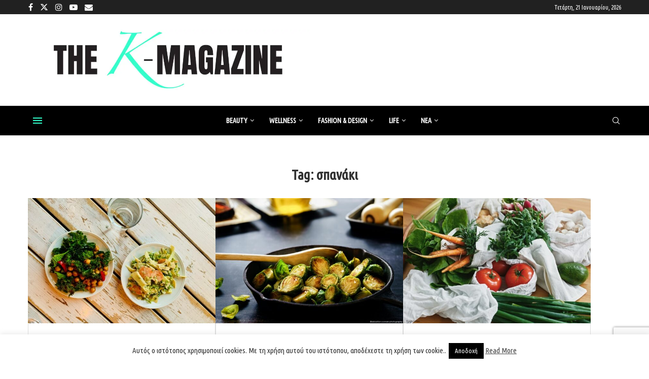

--- FILE ---
content_type: text/html; charset=UTF-8
request_url: https://www.k-mag.gr/tag/%CF%83%CF%80%CE%B1%CE%BD%CE%AC%CE%BA%CE%B9/
body_size: 42346
content:
<!DOCTYPE html> <html lang="el"> <head> <meta charset="UTF-8"> <meta http-equiv="X-UA-Compatible" content="IE=edge"> <meta name="viewport" content="width=device-width, initial-scale=1"> <link rel="profile" href="https://gmpg.org/xfn/11"/> <link rel="alternate" type="application/rss+xml" title="kmag RSS Feed" href="https://www.k-mag.gr/feed/"/> <link rel="alternate" type="application/atom+xml" title="kmag Atom Feed" href="https://www.k-mag.gr/feed/atom/"/> <link rel="pingback" href="https://www.k-mag.gr/xmlrpc.php"/> <!--[if lt IE 9]> <script src="https://www.k-mag.gr/wp-content/themes/soledad/js/html5.js"></script> <![endif]--> <link rel='preconnect' href='https://fonts.googleapis.com'/> <link rel='preconnect' href='https://fonts.gstatic.com'/> <meta http-equiv='x-dns-prefetch-control' content='on'> <link rel='dns-prefetch' href='//fonts.googleapis.com'/> <link rel='dns-prefetch' href='//fonts.gstatic.com'/> <link rel='dns-prefetch' href='//s.gravatar.com'/> <link rel='dns-prefetch' href='//www.google-analytics.com'/> <meta name='robots' content='index, follow, max-image-preview:large, max-snippet:-1, max-video-preview:-1'/> <title>σπανάκι Archives - kmag</title> <link rel="canonical" href="https://www.k-mag.gr/tag/σπανάκι/"/> <link rel="next" href="https://www.k-mag.gr/tag/%cf%83%cf%80%ce%b1%ce%bd%ce%ac%ce%ba%ce%b9/page/2/"/> <meta property="og:locale" content="el_GR"/> <meta property="og:type" content="article"/> <meta property="og:title" content="σπανάκι Archives - kmag"/> <meta property="og:url" content="https://www.k-mag.gr/tag/σπανάκι/"/> <meta property="og:site_name" content="kmag"/> <meta property="og:image" content="https://www.k-mag.gr/wp-content/uploads/2025/05/k-mag-NEO-gia-insta-_profile-1.jpg"/> <meta property="og:image:width" content="246"/> <meta property="og:image:height" content="181"/> <meta property="og:image:type" content="image/jpeg"/> <meta name="twitter:card" content="summary_large_image"/> <meta name="twitter:site" content="@kmaggr"/> <script type="application/ld+json" class="yoast-schema-graph">{"@context":"https://schema.org","@graph":[{"@type":"CollectionPage","@id":"https://www.k-mag.gr/tag/%cf%83%cf%80%ce%b1%ce%bd%ce%ac%ce%ba%ce%b9/","url":"https://www.k-mag.gr/tag/%cf%83%cf%80%ce%b1%ce%bd%ce%ac%ce%ba%ce%b9/","name":"σπανάκι Archives - kmag","isPartOf":{"@id":"https://www.k-mag.gr/#website"},"primaryImageOfPage":{"@id":"https://www.k-mag.gr/tag/%cf%83%cf%80%ce%b1%ce%bd%ce%ac%ce%ba%ce%b9/#primaryimage"},"image":{"@id":"https://www.k-mag.gr/tag/%cf%83%cf%80%ce%b1%ce%bd%ce%ac%ce%ba%ce%b9/#primaryimage"},"thumbnailUrl":"https://www.k-mag.gr/wp-content/uploads/2025/11/@postebymach.jpg","breadcrumb":{"@id":"https://www.k-mag.gr/tag/%cf%83%cf%80%ce%b1%ce%bd%ce%ac%ce%ba%ce%b9/#breadcrumb"},"inLanguage":"el"},{"@type":"ImageObject","inLanguage":"el","@id":"https://www.k-mag.gr/tag/%cf%83%cf%80%ce%b1%ce%bd%ce%ac%ce%ba%ce%b9/#primaryimage","url":"https://www.k-mag.gr/wp-content/uploads/2025/11/@postebymach.jpg","contentUrl":"https://www.k-mag.gr/wp-content/uploads/2025/11/@postebymach.jpg","width":800,"height":551},{"@type":"BreadcrumbList","@id":"https://www.k-mag.gr/tag/%cf%83%cf%80%ce%b1%ce%bd%ce%ac%ce%ba%ce%b9/#breadcrumb","itemListElement":[{"@type":"ListItem","position":1,"name":"Home","item":"https://www.k-mag.gr/"},{"@type":"ListItem","position":2,"name":"σπανάκι"}]},{"@type":"WebSite","@id":"https://www.k-mag.gr/#website","url":"https://www.k-mag.gr/","name":"kmag","description":"kmag site","publisher":{"@id":"https://www.k-mag.gr/#organization"},"potentialAction":[{"@type":"SearchAction","target":{"@type":"EntryPoint","urlTemplate":"https://www.k-mag.gr/?s={search_term_string}"},"query-input":{"@type":"PropertyValueSpecification","valueRequired":true,"valueName":"search_term_string"}}],"inLanguage":"el"},{"@type":"Organization","@id":"https://www.k-mag.gr/#organization","name":"k-magazine","url":"https://www.k-mag.gr/","logo":{"@type":"ImageObject","inLanguage":"el","@id":"https://www.k-mag.gr/#/schema/logo/image/","url":"https://www.k-mag.gr/wp-content/uploads/2025/05/k-mag-NEO-gia-insta-_profile-1.jpg","contentUrl":"https://www.k-mag.gr/wp-content/uploads/2025/05/k-mag-NEO-gia-insta-_profile-1.jpg","width":246,"height":181,"caption":"k-magazine"},"image":{"@id":"https://www.k-mag.gr/#/schema/logo/image/"},"sameAs":["https://www.facebook.com/kmaggr/","https://x.com/kmaggr","https://www.instagram.com/thekmagazine/","https://www.youtube.com/channel/UCM8aQXwK47y8dv8MDIQbA1g"]}]}</script> <link rel='dns-prefetch' href='//www.googletagmanager.com'/> <link rel='dns-prefetch' href='//fonts.googleapis.com'/> <link rel="alternate" type="application/rss+xml" title="Ροή RSS &raquo; kmag" href="https://www.k-mag.gr/feed/"/> <link rel="alternate" type="application/rss+xml" title="Ροή Σχολίων &raquo; kmag" href="https://www.k-mag.gr/comments/feed/"/> <link rel="alternate" type="application/rss+xml" title="Ετικέτα ροής kmag &raquo; σπανάκι" href="https://www.k-mag.gr/tag/%cf%83%cf%80%ce%b1%ce%bd%ce%ac%ce%ba%ce%b9/feed/"/> <script id="advads-ready">
			window.advanced_ads_ready=function(e,a){a=a||"complete";var d=function(e){return"interactive"===a?"loading"!==e:"complete"===e};d(document.readyState)?e():document.addEventListener("readystatechange",(function(a){d(a.target.readyState)&&e()}),{once:"interactive"===a})},window.advanced_ads_ready_queue=window.advanced_ads_ready_queue||[];		</script> <style id='wp-img-auto-sizes-contain-inline-css' type='text/css'> img:is([sizes=auto i],[sizes^="auto," i]){contain-intrinsic-size:3000px 1500px} /*# sourceURL=wp-img-auto-sizes-contain-inline-css */ </style> <link rel='stylesheet' id='sbi_styles-css' href='https://www.k-mag.gr/wp-content/plugins/instagram-feed/css/sbi-styles.min.css' type='text/css' media='all'/> <style id='wp-block-library-inline-css' type='text/css'> :root{--wp-block-synced-color:#7a00df;--wp-block-synced-color--rgb:122,0,223;--wp-bound-block-color:var(--wp-block-synced-color);--wp-editor-canvas-background:#ddd;--wp-admin-theme-color:#007cba;--wp-admin-theme-color--rgb:0,124,186;--wp-admin-theme-color-darker-10:#006ba1;--wp-admin-theme-color-darker-10--rgb:0,107,160.5;--wp-admin-theme-color-darker-20:#005a87;--wp-admin-theme-color-darker-20--rgb:0,90,135;--wp-admin-border-width-focus:2px}@media (min-resolution:192dpi){:root{--wp-admin-border-width-focus:1.5px}}.wp-element-button{cursor:pointer}:root .has-very-light-gray-background-color{background-color:#eee}:root .has-very-dark-gray-background-color{background-color:#313131}:root .has-very-light-gray-color{color:#eee}:root .has-very-dark-gray-color{color:#313131}:root .has-vivid-green-cyan-to-vivid-cyan-blue-gradient-background{background:linear-gradient(135deg,#00d084,#0693e3)}:root .has-purple-crush-gradient-background{background:linear-gradient(135deg,#34e2e4,#4721fb 50%,#ab1dfe)}:root .has-hazy-dawn-gradient-background{background:linear-gradient(135deg,#faaca8,#dad0ec)}:root .has-subdued-olive-gradient-background{background:linear-gradient(135deg,#fafae1,#67a671)}:root .has-atomic-cream-gradient-background{background:linear-gradient(135deg,#fdd79a,#004a59)}:root .has-nightshade-gradient-background{background:linear-gradient(135deg,#330968,#31cdcf)}:root .has-midnight-gradient-background{background:linear-gradient(135deg,#020381,#2874fc)}:root{--wp--preset--font-size--normal:16px;--wp--preset--font-size--huge:42px}.has-regular-font-size{font-size:1em}.has-larger-font-size{font-size:2.625em}.has-normal-font-size{font-size:var(--wp--preset--font-size--normal)}.has-huge-font-size{font-size:var(--wp--preset--font-size--huge)}.has-text-align-center{text-align:center}.has-text-align-left{text-align:left}.has-text-align-right{text-align:right}.has-fit-text{white-space:nowrap!important}#end-resizable-editor-section{display:none}.aligncenter{clear:both}.items-justified-left{justify-content:flex-start}.items-justified-center{justify-content:center}.items-justified-right{justify-content:flex-end}.items-justified-space-between{justify-content:space-between}.screen-reader-text{border:0;clip-path:inset(50%);height:1px;margin:-1px;overflow:hidden;padding:0;position:absolute;width:1px;word-wrap:normal!important}.screen-reader-text:focus{background-color:#ddd;clip-path:none;color:#444;display:block;font-size:1em;height:auto;left:5px;line-height:normal;padding:15px 23px 14px;text-decoration:none;top:5px;width:auto;z-index:100000}html :where(.has-border-color){border-style:solid}html :where([style*=border-top-color]){border-top-style:solid}html :where([style*=border-right-color]){border-right-style:solid}html :where([style*=border-bottom-color]){border-bottom-style:solid}html :where([style*=border-left-color]){border-left-style:solid}html :where([style*=border-width]){border-style:solid}html :where([style*=border-top-width]){border-top-style:solid}html :where([style*=border-right-width]){border-right-style:solid}html :where([style*=border-bottom-width]){border-bottom-style:solid}html :where([style*=border-left-width]){border-left-style:solid}html :where(img[class*=wp-image-]){height:auto;max-width:100%}:where(figure){margin:0 0 1em}html :where(.is-position-sticky){--wp-admin--admin-bar--position-offset:var(--wp-admin--admin-bar--height,0px)}@media screen and (max-width:600px){html :where(.is-position-sticky){--wp-admin--admin-bar--position-offset:0px}} /*# sourceURL=wp-block-library-inline-css */ </style><style id='wp-block-paragraph-inline-css' type='text/css'> .is-small-text{font-size:.875em}.is-regular-text{font-size:1em}.is-large-text{font-size:2.25em}.is-larger-text{font-size:3em}.has-drop-cap:not(:focus):first-letter{float:left;font-size:8.4em;font-style:normal;font-weight:100;line-height:.68;margin:.05em .1em 0 0;text-transform:uppercase}body.rtl .has-drop-cap:not(:focus):first-letter{float:none;margin-left:.1em}p.has-drop-cap.has-background{overflow:hidden}:root :where(p.has-background){padding:1.25em 2.375em}:where(p.has-text-color:not(.has-link-color)) a{color:inherit}p.has-text-align-left[style*="writing-mode:vertical-lr"],p.has-text-align-right[style*="writing-mode:vertical-rl"]{rotate:180deg} /*# sourceURL=https://www.k-mag.gr/wp-includes/blocks/paragraph/style.min.css */ </style> <style id='global-styles-inline-css' type='text/css'> :root{--wp--preset--aspect-ratio--square: 1;--wp--preset--aspect-ratio--4-3: 4/3;--wp--preset--aspect-ratio--3-4: 3/4;--wp--preset--aspect-ratio--3-2: 3/2;--wp--preset--aspect-ratio--2-3: 2/3;--wp--preset--aspect-ratio--16-9: 16/9;--wp--preset--aspect-ratio--9-16: 9/16;--wp--preset--color--black: #000000;--wp--preset--color--cyan-bluish-gray: #abb8c3;--wp--preset--color--white: #ffffff;--wp--preset--color--pale-pink: #f78da7;--wp--preset--color--vivid-red: #cf2e2e;--wp--preset--color--luminous-vivid-orange: #ff6900;--wp--preset--color--luminous-vivid-amber: #fcb900;--wp--preset--color--light-green-cyan: #7bdcb5;--wp--preset--color--vivid-green-cyan: #00d084;--wp--preset--color--pale-cyan-blue: #8ed1fc;--wp--preset--color--vivid-cyan-blue: #0693e3;--wp--preset--color--vivid-purple: #9b51e0;--wp--preset--gradient--vivid-cyan-blue-to-vivid-purple: linear-gradient(135deg,rgb(6,147,227) 0%,rgb(155,81,224) 100%);--wp--preset--gradient--light-green-cyan-to-vivid-green-cyan: linear-gradient(135deg,rgb(122,220,180) 0%,rgb(0,208,130) 100%);--wp--preset--gradient--luminous-vivid-amber-to-luminous-vivid-orange: linear-gradient(135deg,rgb(252,185,0) 0%,rgb(255,105,0) 100%);--wp--preset--gradient--luminous-vivid-orange-to-vivid-red: linear-gradient(135deg,rgb(255,105,0) 0%,rgb(207,46,46) 100%);--wp--preset--gradient--very-light-gray-to-cyan-bluish-gray: linear-gradient(135deg,rgb(238,238,238) 0%,rgb(169,184,195) 100%);--wp--preset--gradient--cool-to-warm-spectrum: linear-gradient(135deg,rgb(74,234,220) 0%,rgb(151,120,209) 20%,rgb(207,42,186) 40%,rgb(238,44,130) 60%,rgb(251,105,98) 80%,rgb(254,248,76) 100%);--wp--preset--gradient--blush-light-purple: linear-gradient(135deg,rgb(255,206,236) 0%,rgb(152,150,240) 100%);--wp--preset--gradient--blush-bordeaux: linear-gradient(135deg,rgb(254,205,165) 0%,rgb(254,45,45) 50%,rgb(107,0,62) 100%);--wp--preset--gradient--luminous-dusk: linear-gradient(135deg,rgb(255,203,112) 0%,rgb(199,81,192) 50%,rgb(65,88,208) 100%);--wp--preset--gradient--pale-ocean: linear-gradient(135deg,rgb(255,245,203) 0%,rgb(182,227,212) 50%,rgb(51,167,181) 100%);--wp--preset--gradient--electric-grass: linear-gradient(135deg,rgb(202,248,128) 0%,rgb(113,206,126) 100%);--wp--preset--gradient--midnight: linear-gradient(135deg,rgb(2,3,129) 0%,rgb(40,116,252) 100%);--wp--preset--font-size--small: 12px;--wp--preset--font-size--medium: 20px;--wp--preset--font-size--large: 32px;--wp--preset--font-size--x-large: 42px;--wp--preset--font-size--normal: 14px;--wp--preset--font-size--huge: 42px;--wp--preset--spacing--20: 0.44rem;--wp--preset--spacing--30: 0.67rem;--wp--preset--spacing--40: 1rem;--wp--preset--spacing--50: 1.5rem;--wp--preset--spacing--60: 2.25rem;--wp--preset--spacing--70: 3.38rem;--wp--preset--spacing--80: 5.06rem;--wp--preset--shadow--natural: 6px 6px 9px rgba(0, 0, 0, 0.2);--wp--preset--shadow--deep: 12px 12px 50px rgba(0, 0, 0, 0.4);--wp--preset--shadow--sharp: 6px 6px 0px rgba(0, 0, 0, 0.2);--wp--preset--shadow--outlined: 6px 6px 0px -3px rgb(255, 255, 255), 6px 6px rgb(0, 0, 0);--wp--preset--shadow--crisp: 6px 6px 0px rgb(0, 0, 0);}:where(.is-layout-flex){gap: 0.5em;}:where(.is-layout-grid){gap: 0.5em;}body .is-layout-flex{display: flex;}.is-layout-flex{flex-wrap: wrap;align-items: center;}.is-layout-flex > :is(*, div){margin: 0;}body .is-layout-grid{display: grid;}.is-layout-grid > :is(*, div){margin: 0;}:where(.wp-block-columns.is-layout-flex){gap: 2em;}:where(.wp-block-columns.is-layout-grid){gap: 2em;}:where(.wp-block-post-template.is-layout-flex){gap: 1.25em;}:where(.wp-block-post-template.is-layout-grid){gap: 1.25em;}.has-black-color{color: var(--wp--preset--color--black) !important;}.has-cyan-bluish-gray-color{color: var(--wp--preset--color--cyan-bluish-gray) !important;}.has-white-color{color: var(--wp--preset--color--white) !important;}.has-pale-pink-color{color: var(--wp--preset--color--pale-pink) !important;}.has-vivid-red-color{color: var(--wp--preset--color--vivid-red) !important;}.has-luminous-vivid-orange-color{color: var(--wp--preset--color--luminous-vivid-orange) !important;}.has-luminous-vivid-amber-color{color: var(--wp--preset--color--luminous-vivid-amber) !important;}.has-light-green-cyan-color{color: var(--wp--preset--color--light-green-cyan) !important;}.has-vivid-green-cyan-color{color: var(--wp--preset--color--vivid-green-cyan) !important;}.has-pale-cyan-blue-color{color: var(--wp--preset--color--pale-cyan-blue) !important;}.has-vivid-cyan-blue-color{color: var(--wp--preset--color--vivid-cyan-blue) !important;}.has-vivid-purple-color{color: var(--wp--preset--color--vivid-purple) !important;}.has-black-background-color{background-color: var(--wp--preset--color--black) !important;}.has-cyan-bluish-gray-background-color{background-color: var(--wp--preset--color--cyan-bluish-gray) !important;}.has-white-background-color{background-color: var(--wp--preset--color--white) !important;}.has-pale-pink-background-color{background-color: var(--wp--preset--color--pale-pink) !important;}.has-vivid-red-background-color{background-color: var(--wp--preset--color--vivid-red) !important;}.has-luminous-vivid-orange-background-color{background-color: var(--wp--preset--color--luminous-vivid-orange) !important;}.has-luminous-vivid-amber-background-color{background-color: var(--wp--preset--color--luminous-vivid-amber) !important;}.has-light-green-cyan-background-color{background-color: var(--wp--preset--color--light-green-cyan) !important;}.has-vivid-green-cyan-background-color{background-color: var(--wp--preset--color--vivid-green-cyan) !important;}.has-pale-cyan-blue-background-color{background-color: var(--wp--preset--color--pale-cyan-blue) !important;}.has-vivid-cyan-blue-background-color{background-color: var(--wp--preset--color--vivid-cyan-blue) !important;}.has-vivid-purple-background-color{background-color: var(--wp--preset--color--vivid-purple) !important;}.has-black-border-color{border-color: var(--wp--preset--color--black) !important;}.has-cyan-bluish-gray-border-color{border-color: var(--wp--preset--color--cyan-bluish-gray) !important;}.has-white-border-color{border-color: var(--wp--preset--color--white) !important;}.has-pale-pink-border-color{border-color: var(--wp--preset--color--pale-pink) !important;}.has-vivid-red-border-color{border-color: var(--wp--preset--color--vivid-red) !important;}.has-luminous-vivid-orange-border-color{border-color: var(--wp--preset--color--luminous-vivid-orange) !important;}.has-luminous-vivid-amber-border-color{border-color: var(--wp--preset--color--luminous-vivid-amber) !important;}.has-light-green-cyan-border-color{border-color: var(--wp--preset--color--light-green-cyan) !important;}.has-vivid-green-cyan-border-color{border-color: var(--wp--preset--color--vivid-green-cyan) !important;}.has-pale-cyan-blue-border-color{border-color: var(--wp--preset--color--pale-cyan-blue) !important;}.has-vivid-cyan-blue-border-color{border-color: var(--wp--preset--color--vivid-cyan-blue) !important;}.has-vivid-purple-border-color{border-color: var(--wp--preset--color--vivid-purple) !important;}.has-vivid-cyan-blue-to-vivid-purple-gradient-background{background: var(--wp--preset--gradient--vivid-cyan-blue-to-vivid-purple) !important;}.has-light-green-cyan-to-vivid-green-cyan-gradient-background{background: var(--wp--preset--gradient--light-green-cyan-to-vivid-green-cyan) !important;}.has-luminous-vivid-amber-to-luminous-vivid-orange-gradient-background{background: var(--wp--preset--gradient--luminous-vivid-amber-to-luminous-vivid-orange) !important;}.has-luminous-vivid-orange-to-vivid-red-gradient-background{background: var(--wp--preset--gradient--luminous-vivid-orange-to-vivid-red) !important;}.has-very-light-gray-to-cyan-bluish-gray-gradient-background{background: var(--wp--preset--gradient--very-light-gray-to-cyan-bluish-gray) !important;}.has-cool-to-warm-spectrum-gradient-background{background: var(--wp--preset--gradient--cool-to-warm-spectrum) !important;}.has-blush-light-purple-gradient-background{background: var(--wp--preset--gradient--blush-light-purple) !important;}.has-blush-bordeaux-gradient-background{background: var(--wp--preset--gradient--blush-bordeaux) !important;}.has-luminous-dusk-gradient-background{background: var(--wp--preset--gradient--luminous-dusk) !important;}.has-pale-ocean-gradient-background{background: var(--wp--preset--gradient--pale-ocean) !important;}.has-electric-grass-gradient-background{background: var(--wp--preset--gradient--electric-grass) !important;}.has-midnight-gradient-background{background: var(--wp--preset--gradient--midnight) !important;}.has-small-font-size{font-size: var(--wp--preset--font-size--small) !important;}.has-medium-font-size{font-size: var(--wp--preset--font-size--medium) !important;}.has-large-font-size{font-size: var(--wp--preset--font-size--large) !important;}.has-x-large-font-size{font-size: var(--wp--preset--font-size--x-large) !important;} /*# sourceURL=global-styles-inline-css */ </style> <style id='classic-theme-styles-inline-css' type='text/css'> /*! This file is auto-generated */ .wp-block-button__link{color:#fff;background-color:#32373c;border-radius:9999px;box-shadow:none;text-decoration:none;padding:calc(.667em + 2px) calc(1.333em + 2px);font-size:1.125em}.wp-block-file__button{background:#32373c;color:#fff;text-decoration:none} /*# sourceURL=/wp-includes/css/classic-themes.min.css */ </style> <link rel='stylesheet' id='wp-components-css' href='https://www.k-mag.gr/wp-includes/css/dist/components/style.min.css' type='text/css' media='all'/> <link rel='stylesheet' id='wp-preferences-css' href='https://www.k-mag.gr/wp-includes/css/dist/preferences/style.min.css' type='text/css' media='all'/> <link rel='stylesheet' id='wp-block-editor-css' href='https://www.k-mag.gr/wp-includes/css/dist/block-editor/style.min.css' type='text/css' media='all'/> <link rel='stylesheet' id='popup-maker-block-library-style-css' href='https://www.k-mag.gr/wp-content/plugins/popup-maker/dist/packages/block-library-style.css' type='text/css' media='all'/> <link rel='stylesheet' id='contact-form-7-css' href='https://www.k-mag.gr/wp-content/plugins/contact-form-7/includes/css/styles.css' type='text/css' media='all'/> <link rel='stylesheet' id='cookie-law-info-css' href='https://www.k-mag.gr/wp-content/plugins/cookie-law-info/legacy/public/css/cookie-law-info-public.css' type='text/css' media='all'/> <link rel='stylesheet' id='cookie-law-info-gdpr-css' href='https://www.k-mag.gr/wp-content/plugins/cookie-law-info/legacy/public/css/cookie-law-info-gdpr.css' type='text/css' media='all'/> <link rel='stylesheet' id='easy-sidebar-menu-widget-css-css' href='https://www.k-mag.gr/wp-content/plugins/easy-sidebar-menu-widget/assets/css/easy-sidebar-menu-widget.css' type='text/css' media='all'/> <link rel='stylesheet' id='page-list-style-css' href='https://www.k-mag.gr/wp-content/plugins/page-list/css/page-list.css' type='text/css' media='all'/> <link rel='stylesheet' id='penci-review-css' href='https://www.k-mag.gr/wp-content/plugins/penci-review/css/style.css' type='text/css' media='all'/> <link rel='stylesheet' id='penci-oswald-css' href='//fonts.googleapis.com/css?family=Oswald%3A400&#038;display=swap' type='text/css' media='all'/> <link rel='stylesheet' id='ppress-frontend-css' href='https://www.k-mag.gr/wp-content/plugins/wp-user-avatar/assets/css/frontend.min.css' type='text/css' media='all'/> <link rel='stylesheet' id='ppress-flatpickr-css' href='https://www.k-mag.gr/wp-content/plugins/wp-user-avatar/assets/flatpickr/flatpickr.min.css' type='text/css' media='all'/> <link rel='stylesheet' id='ppress-select2-css' href='https://www.k-mag.gr/wp-content/plugins/wp-user-avatar/assets/select2/select2.min.css' type='text/css' media='all'/> <link rel='stylesheet' id='bigger-picture-css' href='https://www.k-mag.gr/wp-content/plugins/youtube-channel/assets/lib/bigger-picture/css/bigger-picture.min.css' type='text/css' media='all'/> <link rel='stylesheet' id='youtube-channel-css' href='https://www.k-mag.gr/wp-content/plugins/youtube-channel/assets/css/youtube-channel.min.css' type='text/css' media='all'/> <link rel='stylesheet' id='child-pages-shortcode-css-css' href='https://www.k-mag.gr/wp-content/plugins/child-pages-shortcode/css/child-pages-shortcode.min.css' type='text/css' media='all'/> <link rel='stylesheet' id='penci-fonts-css' href='https://fonts.googleapis.com/css?family=Ubuntu+Condensed%3A300%2C300italic%2C400%2C400italic%2C500%2C500italic%2C600%2C600italic%2C700%2C700italic%2C800%2C800italic%26subset%3Dlatin%2Ccyrillic%2Ccyrillic-ext%2Cgreek%2Cgreek-ext%2Clatin-ext&#038;display=swap' type='text/css' media='only screen and (min-width: 768px)'/> <link rel='stylesheet' id='penci-mobile-fonts-css' href='https://fonts.googleapis.com/css?family=Ubuntu+Condensed%3A300%2C300italic%2C400%2C400italic%2C500%2C500italic%2C600%2C600italic%2C700%2C700italic%2C800%2C800italic%26subset%3Dlatin%2Ccyrillic%2Ccyrillic-ext%2Cgreek%2Cgreek-ext%2Clatin-ext&#038;display=swap' type='text/css' media='only screen and (max-width: 768px)'/> <link rel='stylesheet' id='penci-main-style-css' href='https://www.k-mag.gr/wp-content/themes/soledad/main.css' type='text/css' media='all'/> <link rel='stylesheet' id='penci-swiper-bundle-css' href='https://www.k-mag.gr/wp-content/themes/soledad/css/swiper-bundle.min.css' type='text/css' media='all'/> <link rel='stylesheet' id='penci-font-awesomeold-css' href='https://www.k-mag.gr/wp-content/themes/soledad/css/font-awesome.4.7.0.swap.min.css' type='text/css' media='all'/> <link rel='stylesheet' id='penci_icon-css' href='https://www.k-mag.gr/wp-content/themes/soledad/css/penci-icon.css' type='text/css' media='all'/> <link rel='stylesheet' id='penci_style-css' href='https://www.k-mag.gr/wp-content/themes/soledad-child/style.css' type='text/css' media='all'/> <link rel='stylesheet' id='penci_social_counter-css' href='https://www.k-mag.gr/wp-content/themes/soledad/css/social-counter.css' type='text/css' media='all'/> <link rel='stylesheet' id='penci-recipe-css-css' href='https://www.k-mag.gr/wp-content/plugins/penci-recipe/css/recipe.css' type='text/css' media='all'/> <link rel='stylesheet' id='penci-soledad-parent-style-css' href='https://www.k-mag.gr/wp-content/themes/soledad/style.css' type='text/css' media='all'/> <link rel='stylesheet' id='penci-soledad-customizer-css' href='//www.k-mag.gr/wp-content/uploads/pencidesign/customizer-style.min.css?version=1768403249' type='text/css' media='all'/> <script type="text/javascript" src="https://www.k-mag.gr/wp-includes/js/jquery/jquery.min.js" id="jquery-core-js"></script> <script type="text/javascript" id="sbi_scripts-js-extra">
/* <![CDATA[ */
var sb_instagram_js_options = {"font_method":"svg","resized_url":"https://www.k-mag.gr/wp-content/uploads/sb-instagram-feed-images/","placeholder":"https://www.k-mag.gr/wp-content/plugins/instagram-feed/img/placeholder.png","ajax_url":"https://www.k-mag.gr/wp-admin/admin-ajax.php"};
//# sourceURL=sbi_scripts-js-extra
/* ]]> */
</script> <script type="text/javascript" src="https://www.k-mag.gr/wp-content/plugins/instagram-feed/js/sbi-scripts.min.js" id="sbi_scripts-js"></script> <script type="text/javascript" id="cookie-law-info-js-extra">
/* <![CDATA[ */
var Cli_Data = {"nn_cookie_ids":[],"cookielist":[],"non_necessary_cookies":[],"ccpaEnabled":"","ccpaRegionBased":"","ccpaBarEnabled":"","strictlyEnabled":["necessary","obligatoire"],"ccpaType":"ccpa_gdpr","js_blocking":"1","custom_integration":"","triggerDomRefresh":"","secure_cookies":""};
var cli_cookiebar_settings = {"animate_speed_hide":"500","animate_speed_show":"500","background":"#FFF","border":"#b1a6a6c2","border_on":"","button_1_button_colour":"#000000","button_1_button_hover":"#000000","button_1_link_colour":"#fff","button_1_as_button":"1","button_1_new_win":"","button_2_button_colour":"#333","button_2_button_hover":"#292929","button_2_link_colour":"#444","button_2_as_button":"","button_2_hidebar":"","button_3_button_colour":"#dd3333","button_3_button_hover":"#b12929","button_3_link_colour":"#fff","button_3_as_button":"1","button_3_new_win":"","button_4_button_colour":"#000","button_4_button_hover":"#000000","button_4_link_colour":"#333333","button_4_as_button":"","button_7_button_colour":"#61a229","button_7_button_hover":"#4e8221","button_7_link_colour":"#fff","button_7_as_button":"1","button_7_new_win":"","font_family":"inherit","header_fix":"","notify_animate_hide":"1","notify_animate_show":"1","notify_div_id":"#cookie-law-info-bar","notify_position_horizontal":"right","notify_position_vertical":"bottom","scroll_close":"1","scroll_close_reload":"","accept_close_reload":"","reject_close_reload":"","showagain_tab":"1","showagain_background":"#fff","showagain_border":"#000","showagain_div_id":"#cookie-law-info-again","showagain_x_position":"100px","text":"#333333","show_once_yn":"1","show_once":"10000","logging_on":"","as_popup":"","popup_overlay":"1","bar_heading_text":"","cookie_bar_as":"banner","popup_showagain_position":"bottom-right","widget_position":"left"};
var log_object = {"ajax_url":"https://www.k-mag.gr/wp-admin/admin-ajax.php"};
//# sourceURL=cookie-law-info-js-extra
/* ]]> */
</script> <script type="text/javascript" src="https://www.k-mag.gr/wp-content/plugins/cookie-law-info/legacy/public/js/cookie-law-info-public.js" id="cookie-law-info-js"></script> <script type="text/javascript" src="https://www.k-mag.gr/wp-content/plugins/wp-user-avatar/assets/flatpickr/flatpickr.min.js" id="ppress-flatpickr-js"></script> <script type="text/javascript" src="https://www.k-mag.gr/wp-content/plugins/wp-user-avatar/assets/select2/select2.min.js" id="ppress-select2-js"></script> <script type="text/javascript" src="https://www.k-mag.gr/wp-content/plugins/child-pages-shortcode/js/child-pages-shortcode.min.js" id="child-pages-shortcode-js"></script> <script type="text/javascript" id="advanced-ads-advanced-js-js-extra">
/* <![CDATA[ */
var advads_options = {"blog_id":"1","privacy":{"enabled":false,"state":"not_needed"}};
//# sourceURL=advanced-ads-advanced-js-js-extra
/* ]]> */
</script> <script type="text/javascript" src="https://www.k-mag.gr/wp-content/plugins/advanced-ads/public/assets/js/advanced.min.js" id="advanced-ads-advanced-js-js"></script> <script type="text/javascript" src="https://www.googletagmanager.com/gtag/js?id=GT-WB73ZDC" id="google_gtagjs-js" async></script> <script type="text/javascript" id="google_gtagjs-js-after">
/* <![CDATA[ */
window.dataLayer = window.dataLayer || [];function gtag(){dataLayer.push(arguments);}
gtag("set","linker",{"domains":["www.k-mag.gr"]});
gtag("js", new Date());
gtag("set", "developer_id.dZTNiMT", true);
gtag("config", "GT-WB73ZDC");
//# sourceURL=google_gtagjs-js-after
/* ]]> */
</script> <link rel="https://api.w.org/" href="https://www.k-mag.gr/wp-json/"/><link rel="alternate" title="JSON" type="application/json" href="https://www.k-mag.gr/wp-json/wp/v2/tags/662"/><meta name="generator" content="WordPress 6.9"/> <meta name="generator" content="Soledad 8.7.0"/> <meta name="generator" content="Site Kit by Google 1.170.0"/> <style type="text/css"> </style> <script>var portfolioDataJs = portfolioDataJs || [];</script> <link rel="shortcut icon" href="https://www.k-mag.gr/wp-content/uploads/2025/05/20250516_LOGO_K_1.png" type="image/x-icon"/> <link rel="apple-touch-icon" sizes="180x180" href="https://www.k-mag.gr/wp-content/uploads/2025/05/20250516_LOGO_K_1.png"> <script>
var penciBlocksArray=[];
var portfolioDataJs = portfolioDataJs || [];var PENCILOCALCACHE = {};
		(function () {
				"use strict";
		
				PENCILOCALCACHE = {
					data: {},
					remove: function ( ajaxFilterItem ) {
						delete PENCILOCALCACHE.data[ajaxFilterItem];
					},
					exist: function ( ajaxFilterItem ) {
						return PENCILOCALCACHE.data.hasOwnProperty( ajaxFilterItem ) && PENCILOCALCACHE.data[ajaxFilterItem] !== null;
					},
					get: function ( ajaxFilterItem ) {
						return PENCILOCALCACHE.data[ajaxFilterItem];
					},
					set: function ( ajaxFilterItem, cachedData ) {
						PENCILOCALCACHE.remove( ajaxFilterItem );
						PENCILOCALCACHE.data[ajaxFilterItem] = cachedData;
					}
				};
			}
		)();function penciBlock() {
		    this.atts_json = '';
		    this.content = '';
		}</script> <script type="application/ld+json">{
    "@context": "https:\/\/schema.org\/",
    "@type": "BreadcrumbList",
    "itemListElement": [
        {
            "@type": "ListItem",
            "position": 1,
            "item": {
                "@id": "https:\/\/www.k-mag.gr",
                "name": "Home"
            }
        },
        {
            "@type": "ListItem",
            "position": 2,
            "item": {
                "@id": "https:\/\/www.k-mag.gr\/tag\/%cf%83%cf%80%ce%b1%ce%bd%ce%ac%ce%ba%ce%b9\/",
                "name": "\u03c3\u03c0\u03b1\u03bd\u03ac\u03ba\u03b9"
            }
        }
    ]
}</script><style>.wp-block-gallery.is-cropped .blocks-gallery-item picture{height:100%;width:100%;}</style> <style type="text/css"> .penci-recipe-tagged .prt-icon span, .penci-recipe-action-buttons .penci-recipe-button:hover{ background-color:#313131; } </style> <style id="penci-header-builder-%ce%b1%cf%85%cf%84%cf%8c%ce%bc%ce%b1%cf%84%ce%bf-%cf%80%cf%81%ce%bf%cf%83%cf%87%ce%ad%ce%b4%ce%b9%ce%bf" type="text/css">.penci_header.penci-header-builder.main-builder-header{}.penci-header-image-logo,.penci-header-text-logo{--pchb-logo-title-fw:bold;--pchb-logo-title-fs:normal;--pchb-logo-slogan-fw:bold;--pchb-logo-slogan-fs:normal;}.pc-logo-desktop.penci-header-image-logo img{max-width:560px;max-height:120px;}@media only screen and (max-width: 767px){.penci_navbar_mobile .penci-header-image-logo img{}}.penci_builder_sticky_header_desktop .penci-header-image-logo img{}.penci_navbar_mobile .penci-header-text-logo{--pchb-m-logo-title-fw:bold;--pchb-m-logo-title-fs:normal;--pchb-m-logo-slogan-fw:bold;--pchb-m-logo-slogan-fs:normal;}.penci_navbar_mobile .penci-header-image-logo img{max-height:40px;}.penci_navbar_mobile .sticky-enable .penci-header-image-logo img{}.pb-logo-sidebar-mobile{--pchb-logo-sm-title-fw:bold;--pchb-logo-sm-title-fs:normal;--pchb-logo-sm-slogan-fw:bold;--pchb-logo-sm-slogan-fs:normal;}.pc-builder-element.pb-logo-sidebar-mobile img{max-width:220px;max-height:60px;}.pc-logo-sticky{--pchb-logo-s-title-fw:bold;--pchb-logo-s-title-fs:normal;--pchb-logo-s-slogan-fw:bold;--pchb-logo-s-slogan-fs:normal;}.pc-builder-element.pc-logo-sticky.pc-logo img{max-height:60px;}.pc-builder-element.pc-main-menu{--pchb-main-menu-fs:14px;--pchb-main-menu-fs_l2:12px;--pchb-main-menu-lh:30px;}.pc-builder-element.pc-second-menu{--pchb-second-menu-fs:11px;--pchb-second-menu-lh:30px;--pchb-second-menu-fs_l2:12px;--pchb-second-menu-mg:15px;}.pc-builder-element.pc-third-menu{--pchb-third-menu-fs:12px;--pchb-third-menu-fs_l2:12px;}.penci-builder.penci-builder-button.button-1{}.penci-builder.penci-builder-button.button-1:hover{}.penci-builder.penci-builder-button.button-2{}.penci-builder.penci-builder-button.button-2:hover{}.penci-builder.penci-builder-button.button-3{}.penci-builder.penci-builder-button.button-3:hover{}.penci-builder.penci-builder-button.button-mobile-1{}.penci-builder.penci-builder-button.button-mobile-1:hover{}.penci-builder.penci-builder-button.button-mobile-2{}.penci-builder.penci-builder-button.button-mobile-2:hover{}.penci-builder-mobile-sidebar-nav.penci-menu-hbg{border-width:0;border-style:solid;}.pc-builder-menu.pc-dropdown-menu{--pchb-dd-lv1:13px;--pchb-dd-lv2:12px;}.penci-header-builder .pc-builder-element.pc-second-menu{margin-left: 20px;}.penci-mobile-midbar{border-bottom-width: 1px;}.pc-builder-element.penci-top-search .search-click{color:#ffffff}.penci-builder-element.penci-data-time-format{color:#ffffff}.pc-header-element.pc-login-register a{color:#ffffff}.pc-builder-element.pc-main-menu .navigation .menu > li > a,.pc-builder-element.pc-main-menu .navigation ul.menu ul.sub-menu a{color:#ffffff}.pc-builder-element.pc-main-menu .navigation .menu > li > a:hover,.pc-builder-element.pc-main-menu .navigation .menu > li:hover > a,.pc-builder-element.pc-main-menu .navigation ul.menu ul.sub-menu a:hover{color:#4aefef}.pc-builder-element.pc-main-menu .navigation .menu li.current-menu-item > a,.pc-builder-element.pc-main-menu .navigation .menu > li.current_page_item > a,.pc-builder-element.pc-main-menu .navigation .menu > li.current-menu-ancestor > a,.pc-builder-element.pc-main-menu .navigation .menu > li.current-menu-item > a{color:#25e8e8}.pc-builder-element.pc-main-menu .navigation ul.menu ul.sub-menu li a{color:#ffffff}.pc-builder-element.pc-builder-menu.pc-main-menu .navigation .menu > li > a{background-color:#000000}.pc-builder-element.pc-main-menu .navigation ul.menu > li.megamenu > ul.sub-menu, .pc-builder-element.pc-main-menu .navigation .menu .sub-menu, .pc-builder-element.pc-main-menu .navigation .menu .children{background-color:#000000}.pc-builder-element.pc-main-menu .navigation.menu-style-3 .menu .sub-menu:after{border-bottom-color:#000000}.pc-builder-element.pc-main-menu .navigation.menu-style-3 .menu .sub-menu .sub-menu:after{border-right-color:#000000}.pc-builder-element.pc-second-menu .navigation .menu > li > a,.pc-builder-element.pc-second-menu .navigation ul.menu ul.sub-menu a{color:#ffffff}.pc-builder-element.pc-second-menu .navigation .menu li.current-menu-item > a,.pc-builder-element.pc-second-menu .navigation .menu > li.current_page_item > a,.pc-builder-element.pc-second-menu .navigation .menu > li.current-menu-ancestor > a,.pc-builder-element.pc-second-menu .navigation .menu > li.current-menu-item > a{color:#d3d3d3}.pc-builder-element.pc-second-menu .navigation ul.menu ul.sub-menu li a{color:#dbdbdb}.pc-builder-element.pc-second-menu .navigation .menu .sub-menu li.current-menu-item > a,.pc-builder-element.pc-second-menu .navigation .menu .sub-menu > li.current_page_item > a,.pc-builder-element.pc-second-menu .navigation .menu .sub-menu > li.current-menu-ancestor > a,.pc-builder-element.pc-second-menu .navigation .menu .sub-menu > li.current-menu-item > a{color:#d3d3d3}.pc-builder-element.pc-builder-menu.pc-second-menu .navigation .menu > li > a{background-color:#000000}.pc-builder-element.pc-builder-menu.pc-second-menu .navigation .menu > li > a:hover,.pc-builder-element.pc-second-menu .navigation.menu-item-padding .menu > li > a:hover, .pc-builder-element.pc-second-menu .navigation.menu-item-padding .menu > li:hover > a, .pc-builder-element.pc-second-menu .navigation.menu-item-padding .menu > li.current-menu-item > a, .pc-builder-element.pc-second-menu .navigation.menu-item-padding .menu > li.current_page_item > a, .pc-builder-element.pc-second-menu .navigation.menu-item-padding .menu > li.current-menu-ancestor > a, .pc-builder-element.pc-second-menu .navigation.menu-item-padding .menu > li.current-menu-item > a{background-color:#dbdbdb}.pc-builder-element.pc-second-menu .navigation ul.menu > li.megamenu > ul.sub-menu, .pc-builder-element.pc-second-menu .navigation .menu .sub-menu, .pc-builder-element.pc-second-menu .navigation .menu .children{background-color:#000000}.pc-builder-element.pc-second-menu .navigation.menu-style-3 .menu .sub-menu:after{border-bottom-color:#000000}.pc-builder-element.pc-second-menu .navigation.menu-style-3 .menu .sub-menu .sub-menu:after{border-right-color:#000000}.penci-builder-element.header-social.desktop-social a i{font-size:16px}body:not(.rtl) .penci-builder-element.desktop-social .inner-header-social a{margin-right:12px}body.rtl .penci-builder-element.desktop-social .inner-header-social a{margin-left:12px}.penci-builder-element.desktop-social .inner-header-social a,.penci-builder-element.desktop-social .inner-header-social a i{color:#ffffff}.pc-builder-element a.penci-menuhbg-toggle{border-style:none}.pc-search-form-sidebar.search-style-icon-button .searchsubmit:before,.pc-search-form-sidebar.search-style-text-button .searchsubmit {line-height:40px}.pc-header-element.penci-topbar-social .pclogin-item a i{font-size:15px}.penci-builder.penci-builder-button.button-1{font-weight:bold}.penci-builder.penci-builder-button.button-1{font-style:normal}.penci-builder.penci-builder-button.button-2{font-weight:bold}.penci-builder.penci-builder-button.button-2{font-style:normal}.penci-builder.penci-builder-button.button-3{font-weight:bold}.penci-builder.penci-builder-button.button-3{font-style:normal}.penci-builder.penci-builder-button.button-mobile-1{font-weight:bold}.penci-builder.penci-builder-button.button-mobile-1{font-style:normal}.penci-builder.penci-builder-button.button-mobile-2{font-weight:bold}.penci-builder.penci-builder-button.button-mobile-2{font-style:normal}.penci-builder-element.penci-data-time-format{font-size:12px}.pc-wrapbuilder-header{--pchb-socialw:24px}.penci_builder_sticky_header_desktop{border-style:solid}.penci-builder-element.penci-topbar-trending{max-width:420px}.penci_header.main-builder-header{border-style:solid}.penci-builder-element.pc-search-form.pc-search-form-sidebar,.penci-builder-element.pc-search-form.search-style-icon-button.pc-search-form-sidebar .search-input,.penci-builder-element.pc-search-form.search-style-text-button.pc-search-form-sidebar .search-input{line-height:38px}.penci-builder-element.pc-search-form-sidebar.search-style-default .search-input{line-height:38px;padding-top:0;padding-bottom:0}.pc-builder-element.pc-logo.pb-logo-mobile{}.pc-header-element.penci-topbar-social .pclogin-item a{}.pc-header-element.penci-topbar-social-mobile .pclogin-item a{}body.penci-header-preview-layout .wrapper-boxed{min-height:1500px}.penci_header_overlap .penci-desktop-topblock,.penci-desktop-topblock{border-width:0;border-style:solid;}.penci_header_overlap .penci-desktop-topbar,.penci-desktop-topbar{border-width:0;background-color:#212121;border-style:solid;padding-top: 5px;padding-bottom: 5px;}.penci_header_overlap .penci-desktop-midbar,.penci-desktop-midbar{border-width:0;border-style:solid;padding-top: 30px;padding-bottom: 30px;}.penci_header_overlap .penci-desktop-bottombar,.penci-desktop-bottombar{border-width:0;background-color:#000000;border-color:#dedede;border-style:solid;border-top-width: 1px;border-bottom-width: 1px;}.penci_header_overlap .penci-desktop-bottomblock,.penci-desktop-bottomblock{border-width:0;border-style:solid;padding-right: 1090px;}.penci_header_overlap .penci-sticky-top,.penci-sticky-top{border-width:0;border-style:solid;}.penci_header_overlap .penci-sticky-mid,.penci-sticky-mid{border-width:0;border-style:solid;}.penci_header_overlap .penci-sticky-bottom,.penci-sticky-bottom{border-width:0;border-style:solid;}.penci_header_overlap .penci-mobile-topbar,.penci-mobile-topbar{border-width:0;border-style:solid;}.penci_header_overlap .penci-mobile-midbar,.penci-mobile-midbar{border-width:0;border-color:#dedede;border-style:solid;border-bottom-width: 1px;}.penci_header_overlap .penci-mobile-bottombar,.penci-mobile-bottombar{border-width:0;border-style:solid;}</style>
</head> <body class="archive tag tag-662 wp-theme-soledad wp-child-theme-soledad-child penci-disable-desc-collapse soledad-ver-8-7-0 pclight-mode pcmn-drdw-style-slide_down pchds-showup aa-prefix-advads-"> <div id="soledad_wrapper" class="wrapper-boxed header-style-header-3 header-search-style-showup"> <div class="penci-header-wrap pc-wrapbuilder-header"><div data-builder-slug="%ce%b1%cf%85%cf%84%cf%8c%ce%bc%ce%b1%cf%84%ce%bf-%cf%80%cf%81%ce%bf%cf%83%cf%87%ce%ad%ce%b4%ce%b9%ce%bf" id="pcbdhd_%ce%b1%cf%85%cf%84%cf%8c%ce%bc%ce%b1%cf%84%ce%bf-%cf%80%cf%81%ce%bf%cf%83%cf%87%ce%ad%ce%b4%ce%b9%ce%bf" class="pc-wrapbuilder-header-inner penci-builder-id-%ce%b1%cf%85%cf%84%cf%8c%ce%bc%ce%b1%cf%84%ce%bf-%cf%80%cf%81%ce%bf%cf%83%cf%87%ce%ad%ce%b4%ce%b9%ce%bf"> <div class="penci_header penci-header-builder main-builder-header normal no-shadow "> <div class="penci_topbar penci-desktop-topbar penci_container bg-normal pcmiddle-normal pc-hasel"> <div class="container container-normal"> <div class="penci_nav_row"> <div class="penci_nav_col penci_nav_left penci_nav_flexrow penci_nav_alignleft"> <div class="header-social desktop-social penci-builder-element"> <div class="inner-header-social social-icon-style penci-social-simple penci-social-textaccent"> <a href="https://www.facebook.com/kmaggr/" aria-label="Facebook" rel="noreferrer" target="_blank"><i class="penci-faicon fa fa-facebook"></i></a> <a href="https://twitter.com/kmaggr" aria-label="Twitter" rel="noreferrer" target="_blank"><i class="penci-faicon penciicon-x-twitter"></i></a> <a href="https://www.instagram.com/thekmagazine/" aria-label="Instagram" rel="noreferrer" target="_blank"><i class="penci-faicon fa fa-instagram"></i></a> <a href="https://www.youtube.com/channel/UCM8aQXwK47y8dv8MDIQbA1g" aria-label="Youtube" rel="noreferrer" target="_blank"><i class="penci-faicon fa fa-youtube-play"></i></a> <a href="https://www.k-mag.gr/contact/" aria-label="Email" rel="noreferrer" target="_blank"><i class="penci-faicon fa fa-envelope"></i></a> </div> </div> </div> <div class="penci_nav_col penci_nav_center penci_nav_flexrow penci_nav_aligncenter"> </div> <div class="penci_nav_col penci_nav_right penci_nav_flexrow penci_nav_alignright"> <div class="penci-builder-element penci-data-time-format "> <span data-format="l, F j, Y" class="penci-dtf-normal">Τετάρτη, 21 Ιανουαρίου, 2026</span> </div> </div> </div> </div> </div> <div class="penci_midbar penci-desktop-midbar penci_container bg-normal pcmiddle-normal pc-hasel"> <div class="container container-normal"> <div class="penci_nav_row"> <div class="penci_nav_col penci_nav_left penci_nav_flexrow penci_nav_alignleft"> <div class="pc-builder-element pc-logo pc-logo-desktop penci-header-image-logo "> <a href="https://www.k-mag.gr/"> <picture><source srcset="https://www.k-mag.gr/wp-content/uploads/2025/05/LOGO_KMAG.jpg.webp" type="image/webp"><img class="penci-mainlogo penci-limg pclogo-cls" src="https://www.k-mag.gr/wp-content/uploads/2025/05/LOGO_KMAG.jpg" alt="kmag" width="1020" height="220" data-eio="p"></picture> </a> </div> </div> <div class="penci_nav_col penci_nav_center penci_nav_flexrow penci_nav_aligncenter"> </div> <div class="penci_nav_col penci_nav_right penci_nav_flexrow penci_nav_alignright"> </div> </div> </div> </div> <div class="penci_bottombar penci-desktop-bottombar penci_navbar penci_container bg-normal pcmiddle-normal pc-hasel"> <div class="container container-normal"> <div class="penci_nav_row"> <div class="penci_nav_col penci_nav_left penci_nav_flexrow penci_nav_alignleft"> <div class="pc-builder-element penci-menuhbg-wapper penci-menu-toggle-wapper"> <a href="#" aria-label="Open Menu" class="penci-menuhbg-toggle builder pc-button-define-style-4"> <span class="penci-menuhbg-inner"> <i class="lines-button lines-button-double"> <i class="penci-lines"></i> </i> <i class="lines-button lines-button-double penci-hover-effect"> <i class="penci-lines"></i> </i> </span> </a> </div> </div> <div class="penci_nav_col penci_nav_center penci_nav_flexrow penci_nav_aligncenter"> <div class="pc-builder-element pc-builder-menu pc-main-menu"> <nav class="navigation menu-style-2 no-class menu-item-normal " role="navigation" itemscope itemtype="https://schema.org/SiteNavigationElement"> <ul id="menu-navigation-bar" class="menu"><li id="menu-item-168873" class="menu-item menu-item-type-custom menu-item-object-custom menu-item-has-children ajax-mega-menu menu-item-168873"><a href="#">Beauty</a> <ul class="sub-menu"> <li id="menu-item-168979" class="menu-item menu-item-type-taxonomy menu-item-object-category ajax-mega-menu menu-item-168979"><a href="https://www.k-mag.gr/category/fitness/beauty/">ΟΜΟΡΦΙΑ</a></li> <li id="menu-item-168875" class="menu-item menu-item-type-taxonomy menu-item-object-category ajax-mega-menu menu-item-168875"><a href="https://www.k-mag.gr/category/fitness/beauty/beauty-news/">Beauty news</a></li> <li id="menu-item-168982" class="menu-item menu-item-type-taxonomy menu-item-object-category ajax-mega-menu menu-item-168982"><a href="https://www.k-mag.gr/category/fitness/beauty/%cf%83%cf%85%ce%bc%ce%b2%ce%bf%cf%85%ce%bb%ce%b5%cf%83-%ce%bf%ce%bc%ce%bf%cf%81%cf%86%ce%b9%ce%b1%cf%83/">Beauty Tips</a></li> </ul> </li> <li id="menu-item-168877" class="menu-item menu-item-type-custom menu-item-object-custom menu-item-has-children ajax-mega-menu menu-item-168877"><a href="#">Wellness</a> <ul class="sub-menu"> <li id="menu-item-168878" class="menu-item menu-item-type-taxonomy menu-item-object-category menu-item-has-children ajax-mega-menu menu-item-168878"><a href="https://www.k-mag.gr/category/health/">HEALTHY LIVING</a> <ul class="sub-menu"> <li id="menu-item-168879" class="menu-item menu-item-type-taxonomy menu-item-object-category ajax-mega-menu menu-item-168879"><a href="https://www.k-mag.gr/category/health/woman/">ΓΥΝΑΙΚΑ</a></li> <li id="menu-item-168880" class="menu-item menu-item-type-taxonomy menu-item-object-category menu-item-has-children ajax-mega-menu menu-item-168880"><a href="https://www.k-mag.gr/category/health/motherhood/">ΜΗΤΡΟΤΗΤΑ</a> <ul class="sub-menu"> <li id="menu-item-168881" class="menu-item menu-item-type-taxonomy menu-item-object-category ajax-mega-menu menu-item-168881"><a href="https://www.k-mag.gr/category/health/motherhood/after-pregnancy/">Μετα τον τοκετο</a></li> <li id="menu-item-168882" class="menu-item menu-item-type-taxonomy menu-item-object-category ajax-mega-menu menu-item-168882"><a href="https://www.k-mag.gr/category/health/motherhood/before-pregnancy/">Πριν τον τοκετο</a></li> </ul> </li> <li id="menu-item-168883" class="menu-item menu-item-type-taxonomy menu-item-object-category ajax-mega-menu menu-item-168883"><a href="https://www.k-mag.gr/category/health/doctors/">ΟΙ ΓΙΑΤΡΟΙ ΜΑΣ ΓΡΑΦΟΥΝ</a></li> <li id="menu-item-168884" class="menu-item menu-item-type-taxonomy menu-item-object-category ajax-mega-menu menu-item-168884"><a href="https://www.k-mag.gr/category/health/family-issues/">ΟΙΚΟΓΕΝΕΙΑΚΕΣ ΥΠΟΘΕΣΕΙΣ</a></li> </ul> </li> <li id="menu-item-168885" class="menu-item menu-item-type-taxonomy menu-item-object-category menu-item-has-children ajax-mega-menu menu-item-168885"><a href="https://www.k-mag.gr/category/fitness/">NUTRI &amp; FITNESS</a> <ul class="sub-menu"> <li id="menu-item-168886" class="menu-item menu-item-type-taxonomy menu-item-object-category ajax-mega-menu menu-item-168886"><a href="https://www.k-mag.gr/category/fitness/diet/">ΔΙΑΤΡΟΦΗ</a></li> <li id="menu-item-168887" class="menu-item menu-item-type-taxonomy menu-item-object-category ajax-mega-menu menu-item-168887"><a href="https://www.k-mag.gr/category/fitness/forma/">ΦΟΡΜΑ</a></li> <li id="menu-item-168888" class="menu-item menu-item-type-taxonomy menu-item-object-category menu-item-has-children ajax-mega-menu menu-item-168888"><a href="https://www.k-mag.gr/category/fitness/sintagi/">ΣΥΝΤΑΓΗ ΤΗΣ ΗΜΕΡΑΣ</a> <ul class="sub-menu"> <li id="menu-item-168889" class="menu-item menu-item-type-taxonomy menu-item-object-category ajax-mega-menu menu-item-168889"><a href="https://www.k-mag.gr/category/fitness/chef-s-choice/">ΟΙ CHEF ΠΡΟΤΕΙΝΟΥΝ</a></li> </ul> </li> <li id="menu-item-168890" class="menu-item menu-item-type-taxonomy menu-item-object-category ajax-mega-menu menu-item-168890"><a href="https://www.k-mag.gr/category/fitness/wellbeing-tips/">ΣΥΜΒΟΥΛΕΣ</a></li> </ul> </li> <li id="menu-item-168891" class="menu-item menu-item-type-taxonomy menu-item-object-category menu-item-has-children ajax-mega-menu menu-item-168891"><a href="https://www.k-mag.gr/category/psychology/">PSYCHOLOGY &amp; RELATIONSHIPS</a> <ul class="sub-menu"> <li id="menu-item-168892" class="menu-item menu-item-type-taxonomy menu-item-object-category ajax-mega-menu menu-item-168892"><a href="https://www.k-mag.gr/category/psychology/psycho-tips/">ΣΥΜΒΟΥΛΕΣ</a></li> <li id="menu-item-168893" class="menu-item menu-item-type-taxonomy menu-item-object-category ajax-mega-menu menu-item-168893"><a href="https://www.k-mag.gr/category/psychology/sex/">SEX</a></li> <li id="menu-item-168894" class="menu-item menu-item-type-taxonomy menu-item-object-category menu-item-has-children ajax-mega-menu menu-item-168894"><a href="https://www.k-mag.gr/category/psychology/relations/">ΣΧΕΣΕΙΣ</a> <ul class="sub-menu"> <li id="menu-item-168895" class="menu-item menu-item-type-taxonomy menu-item-object-category ajax-mega-menu menu-item-168895"><a href="https://www.k-mag.gr/category/psychology/relations/familyfriends/">ΟΙΚΟΓΕΝΕΙΑ &amp; ΦΙΛΟΙ</a></li> <li id="menu-item-168896" class="menu-item menu-item-type-taxonomy menu-item-object-category ajax-mega-menu menu-item-168896"><a href="https://www.k-mag.gr/category/psychology/relations/work/">ΕΡΓΑΣΙΑ</a></li> <li id="menu-item-168897" class="menu-item menu-item-type-taxonomy menu-item-object-category ajax-mega-menu menu-item-168897"><a href="https://www.k-mag.gr/category/psychology/relations/myself/">ΑΥΤΟΒΕΛΤΙΩΣΗ &amp; ΠΡΟΣΩΠΙΚΗ ΕΞΕΛΙΞΗ</a></li> </ul> </li> </ul> </li> </ul> </li> <li id="menu-item-168898" class="menu-item menu-item-type-taxonomy menu-item-object-category menu-item-has-children ajax-mega-menu menu-item-168898"><a href="https://www.k-mag.gr/category/trends/">Fashion &amp; Design</a> <ul class="sub-menu"> <li id="menu-item-168899" class="menu-item menu-item-type-taxonomy menu-item-object-category ajax-mega-menu menu-item-168899"><a href="https://www.k-mag.gr/category/trends/architecture/">ARCHITECTURE</a></li> <li id="menu-item-168900" class="menu-item menu-item-type-taxonomy menu-item-object-category ajax-mega-menu menu-item-168900"><a href="https://www.k-mag.gr/category/trends/design/">DESIGN</a></li> <li id="menu-item-168901" class="menu-item menu-item-type-taxonomy menu-item-object-category ajax-mega-menu menu-item-168901"><a href="https://www.k-mag.gr/category/trends/digital/">DIGITAL WORLD</a></li> <li id="menu-item-168902" class="menu-item menu-item-type-taxonomy menu-item-object-category menu-item-has-children ajax-mega-menu menu-item-168902"><a href="https://www.k-mag.gr/category/trends/fashion/">FASHION</a> <ul class="sub-menu"> <li id="menu-item-168903" class="menu-item menu-item-type-taxonomy menu-item-object-category ajax-mega-menu menu-item-168903"><a href="https://www.k-mag.gr/category/trends/fashion/lookoftheday-fashion/">Look of the Day</a></li> <li id="menu-item-168904" class="menu-item menu-item-type-taxonomy menu-item-object-category ajax-mega-menu menu-item-168904"><a href="https://www.k-mag.gr/category/trends/fashion/wtwt/">What to wear&#8230;by A.Adamopoulou</a></li> </ul> </li> <li id="menu-item-168905" class="menu-item menu-item-type-taxonomy menu-item-object-category ajax-mega-menu menu-item-168905"><a href="https://www.k-mag.gr/category/trends/fad-tips/">ΣΥΜΒΟΥΛΕΣ</a></li> </ul> </li> <li id="menu-item-168906" class="menu-item menu-item-type-custom menu-item-object-custom menu-item-has-children ajax-mega-menu menu-item-168906"><a href="#">Life</a> <ul class="sub-menu"> <li id="menu-item-168907" class="menu-item menu-item-type-taxonomy menu-item-object-category menu-item-has-children ajax-mega-menu menu-item-168907"><a href="https://www.k-mag.gr/category/art/">ART &amp; CULTURE</a> <ul class="sub-menu"> <li id="menu-item-168908" class="menu-item menu-item-type-taxonomy menu-item-object-category ajax-mega-menu menu-item-168908"><a href="https://www.k-mag.gr/category/art/books/">ΒΙΒΛΙΟ</a></li> <li id="menu-item-168909" class="menu-item menu-item-type-taxonomy menu-item-object-category ajax-mega-menu menu-item-168909"><a href="https://www.k-mag.gr/category/art/events/">ΕΚΔΗΛΩΣΕΙΣ</a></li> <li id="menu-item-168910" class="menu-item menu-item-type-taxonomy menu-item-object-category ajax-mega-menu menu-item-168910"><a href="https://www.k-mag.gr/category/art/ekthesis/">ΕΚΘΕΣΕΙΣ</a></li> <li id="menu-item-168911" class="menu-item menu-item-type-taxonomy menu-item-object-category ajax-mega-menu menu-item-168911"><a href="https://www.k-mag.gr/category/art/theater/">ΘΕΑΤΡΟ</a></li> <li id="menu-item-168912" class="menu-item menu-item-type-taxonomy menu-item-object-category ajax-mega-menu menu-item-168912"><a href="https://www.k-mag.gr/category/art/movies/">ΚΙΝΗΜΑΤΟΓΡΑΦΟΣ</a></li> <li id="menu-item-168913" class="menu-item menu-item-type-taxonomy menu-item-object-category ajax-mega-menu menu-item-168913"><a href="https://www.k-mag.gr/category/art/music-art/">ΜΟΥΣΙΚΗ</a></li> </ul> </li> <li id="menu-item-168914" class="menu-item menu-item-type-taxonomy menu-item-object-category menu-item-has-children ajax-mega-menu menu-item-168914"><a href="https://www.k-mag.gr/category/freetime/">FOOD &amp; LEISURE</a> <ul class="sub-menu"> <li id="menu-item-168915" class="menu-item menu-item-type-taxonomy menu-item-object-category ajax-mega-menu menu-item-168915"><a href="https://www.k-mag.gr/category/freetime/trip/">ΤΑΞΙΔΙΑ</a></li> <li id="menu-item-168916" class="menu-item menu-item-type-taxonomy menu-item-object-category ajax-mega-menu menu-item-168916"><a href="https://www.k-mag.gr/category/freetime/food/">ΦΑΓΗΤΟ</a></li> <li id="menu-item-168917" class="menu-item menu-item-type-taxonomy menu-item-object-category ajax-mega-menu menu-item-168917"><a href="https://www.k-mag.gr/category/freetime/drink/">ΠΟΤΟ</a></li> <li id="menu-item-168918" class="menu-item menu-item-type-taxonomy menu-item-object-category ajax-mega-menu menu-item-168918"><a href="https://www.k-mag.gr/category/freetime/astrology/">ΑΣΤΡΟΛΟΓΙΑ</a></li> </ul> </li> </ul> </li> <li id="menu-item-168919" class="menu-item menu-item-type-custom menu-item-object-custom menu-item-has-children ajax-mega-menu menu-item-168919"><a href="#">Νέα</a> <ul class="sub-menu"> <li id="menu-item-168920" class="menu-item menu-item-type-taxonomy menu-item-object-category ajax-mega-menu menu-item-168920"><a href="https://www.k-mag.gr/category/news/spoil/">Spoil Yourself Tips</a></li> <li id="menu-item-168921" class="menu-item menu-item-type-taxonomy menu-item-object-category ajax-mega-menu menu-item-168921"><a href="https://www.k-mag.gr/category/news/lifestyle/">LIFE&amp;STYLE</a></li> <li id="menu-item-168922" class="menu-item menu-item-type-taxonomy menu-item-object-category ajax-mega-menu menu-item-168922"><a href="https://www.k-mag.gr/category/news/interviews/">ΣΥΝΕΝΤΕΥΞΕΙΣ</a></li> <li id="menu-item-168923" class="menu-item menu-item-type-taxonomy menu-item-object-category menu-item-has-children ajax-mega-menu menu-item-168923"><a href="https://www.k-mag.gr/category/news/actualite/">ΕΠΙΚΑΙΡΟΤΗΤΑ</a> <ul class="sub-menu"> <li id="menu-item-168924" class="menu-item menu-item-type-taxonomy menu-item-object-category ajax-mega-menu menu-item-168924"><a href="https://www.k-mag.gr/category/news/reportage/">ΕΡΕΥΝΕΣ</a></li> <li id="menu-item-168925" class="menu-item menu-item-type-taxonomy menu-item-object-category ajax-mega-menu menu-item-168925"><a href="https://www.k-mag.gr/category/news/actualite/today/">ΣΑΝ ΣΗΜΕΡΑ&#8230; από την Α.Αδαμοπούλου</a></li> </ul> </li> <li id="menu-item-168926" class="menu-item menu-item-type-taxonomy menu-item-object-category menu-item-has-children ajax-mega-menu menu-item-168926"><a href="https://www.k-mag.gr/category/news/opinions/">ΑΠΟΨΕΙΣ</a> <ul class="sub-menu"> <li id="menu-item-168927" class="menu-item menu-item-type-taxonomy menu-item-object-category ajax-mega-menu menu-item-168927"><a href="https://www.k-mag.gr/category/news/your-story/">Οι αναγνώστες γράφουν</a></li> </ul> </li> </ul> </li> </ul> </nav> </div> </div> <div class="penci_nav_col penci_nav_right penci_nav_flexrow penci_nav_alignright"> <div id="top-search" class="pc-builder-element penci-top-search pcheader-icon top-search-classes "> <a href="#" aria-label="Search" class="search-click pc-button-define-customize"> <i class="penciicon-magnifiying-glass"></i> </a> <div class="show-search pcbds-showup"> <form role="search" method="get" class="pc-searchform" action="https://www.k-mag.gr/"> <div class="pc-searchform-inner"> <input type="text" class="search-input" placeholder="Type and hit enter..." name="s"/> <i class="penciicon-magnifiying-glass"></i> <button type="submit" class="searchsubmit penci-ele-btn">Search</button> </div> </form> <a href="#" aria-label="Close" class="search-click close-search"><i class="penciicon-close-button"></i></a> </div> </div> </div> </div> </div> </div> </div> <div class="penci_navbar_mobile shadow-enable"> <div class="penci_mobile_midbar penci-mobile-midbar penci_container sticky-enable pcmiddle-center pc-hasel bgtrans-enable"> <div class="container"> <div class="penci_nav_row"> <div class="penci_nav_col penci_nav_left penci_nav_alignleft"> <div class="pc-button-define-customize pc-builder-element navigation mobile-menu "> <div class="button-menu-mobile header-builder"><svg width=18px height=18px viewBox="0 0 512 384" version=1.1 xmlns=http://www.w3.org/2000/svg xmlns:xlink=http://www.w3.org/1999/xlink><g stroke=none stroke-width=1 fill-rule=evenodd><g transform="translate(0.000000, 0.250080)"><rect x=0 y=0 width=512 height=62></rect><rect x=0 y=161 width=512 height=62></rect><rect x=0 y=321 width=512 height=62></rect></g></g></svg></div> </div> </div> <div class="penci_nav_col penci_nav_center penci_nav_aligncenter"> <div class="pc-builder-element pc-logo pb-logo-mobile penci-header-image-logo "> <a href="https://www.k-mag.gr/"> <picture><source srcset="https://www.k-mag.gr/wp-content/uploads/2025/05/LOGO_KMAG.jpg.webp" type="image/webp"><img class="penci-mainlogo penci-limg pclogo-cls" src="https://www.k-mag.gr/wp-content/uploads/2025/05/LOGO_KMAG.jpg" alt="kmag" width="1020" height="220" data-eio="p"></picture> </a> </div> </div> <div class="penci_nav_col penci_nav_right penci_nav_alignright"> <div id="top-search" class="pc-builder-element penci-top-search pcheader-icon top-search-classes "> <a href="#" aria-label="Search" class="search-click pc-button-define-customize"> <i class="penciicon-magnifiying-glass"></i> </a> <div class="show-search pcbds-showup"> <form role="search" method="get" class="pc-searchform" action="https://www.k-mag.gr/"> <div class="pc-searchform-inner"> <input type="text" class="search-input" placeholder="Type and hit enter..." name="s"/> <i class="penciicon-magnifiying-glass"></i> <button type="submit" class="searchsubmit penci-ele-btn">Search</button> </div> </form> <a href="#" aria-label="Close" class="search-click close-search"><i class="penciicon-close-button"></i></a> </div> </div> </div> </div> </div> </div> </div> <a href="#" aria-label="Close" class="close-mobile-menu-builder mpos-left"><i class="penci-faicon fa fa-close"></i></a> <div id="penci_off_canvas" class="penci-builder-mobile-sidebar-nav penci-menu-hbg mpos-left"> <div class="penci_mobile_wrapper"> <div class="nav_wrap penci-mobile-sidebar-content-wrapper"> <div class="penci-builder-item-wrap item_main"> <div class="pc-builder-element pc-logo pb-logo-sidebar-mobile penci-header-image-logo "> <a href="https://www.k-mag.gr/"> <picture><source srcset="https://www.k-mag.gr/wp-content/uploads/2025/05/LOGO_KMAG.jpg.webp" type="image/webp"><img class="penci-mainlogo penci-limg pclogo-cls" src="https://www.k-mag.gr/wp-content/uploads/2025/05/LOGO_KMAG.jpg" alt="kmag" width="1020" height="220" data-eio="p"></picture> </a> </div> <div class="header-social penci-builder-element mobile-social"> <div class="inner-header-social social-icon-style penci-social-simple penci-social-normal"> <a href="https://www.facebook.com/kmaggr/" aria-label="Facebook" rel="noreferrer" target="_blank"><i class="penci-faicon fa fa-facebook"></i></a> <a href="https://twitter.com/kmaggr" aria-label="Twitter" rel="noreferrer" target="_blank"><i class="penci-faicon penciicon-x-twitter"></i></a> <a href="https://www.instagram.com/thekmagazine/" aria-label="Instagram" rel="noreferrer" target="_blank"><i class="penci-faicon fa fa-instagram"></i></a> <a href="https://www.youtube.com/channel/UCM8aQXwK47y8dv8MDIQbA1g" aria-label="Youtube" rel="noreferrer" target="_blank"><i class="penci-faicon fa fa-youtube-play"></i></a> <a href="https://www.k-mag.gr/contact/" aria-label="Email" rel="noreferrer" target="_blank"><i class="penci-faicon fa fa-envelope"></i></a> </div> </div> <div class="penci-builder-element pc-search-form pc-search-form-sidebar search-style-icon-button "> <form role="search" method="get" class="pc-searchform" action="https://www.k-mag.gr/"> <div class="pc-searchform-inner"> <input type="text" class="search-input" placeholder="Type and hit enter..." name="s"/> <i class="penciicon-magnifiying-glass"></i> <button type="submit" class="searchsubmit penci-ele-btn">Search</button> </div> </form> </div> <div class="pc-builder-element pc-builder-menu pc-dropdown-menu"> <nav class="no-class normal-click" role="navigation" itemscope itemtype="https://schema.org/SiteNavigationElement"> <ul id="menu-life-style" class="menu menu-hgb-main"><li id="menu-item-693" class="menu-gray menu-item menu-item-type-custom menu-item-object-custom menu-item-home ajax-mega-menu menu-item-693"><a title="Home" href="https://www.k-mag.gr">K-mag</a></li> <li id="menu-item-883" class="menu-red menu-item menu-item-type-taxonomy menu-item-object-category menu-item-has-children ajax-mega-menu menu-item-883"><a href="https://www.k-mag.gr/category/news/">NEWS</a> <ul class="sub-menu"> <li id="menu-item-145793" class="menu-item menu-item-type-taxonomy menu-item-object-category ajax-mega-menu menu-item-145793"><a href="https://www.k-mag.gr/category/news/spoil/">Spoil Yourself Tips</a></li> <li id="menu-item-888" class="menu-item menu-item-type-taxonomy menu-item-object-category menu-item-has-children ajax-mega-menu menu-item-888"><a href="https://www.k-mag.gr/category/news/lifestyle/">LIFE&amp;STYLE</a> <ul class="sub-menu"> <li id="menu-item-27905" class="menu-item menu-item-type-taxonomy menu-item-object-category ajax-mega-menu menu-item-27905"><a href="https://www.k-mag.gr/category/news/katerina-ks-blog/">The KK blog</a></li> </ul> </li> <li id="menu-item-892" class="menu-item menu-item-type-taxonomy menu-item-object-category ajax-mega-menu menu-item-892"><a href="https://www.k-mag.gr/category/news/interviews/">ΣΥΝΕΝΤΕΥΞΕΙΣ</a></li> <li id="menu-item-889" class="menu-item menu-item-type-taxonomy menu-item-object-category menu-item-has-children ajax-mega-menu menu-item-889"><a href="https://www.k-mag.gr/category/news/actualite/">ΕΠΙΚΑΙΡΟΤΗΤΑ</a> <ul class="sub-menu"> <li id="menu-item-890" class="menu-item menu-item-type-taxonomy menu-item-object-category ajax-mega-menu menu-item-890"><a href="https://www.k-mag.gr/category/news/reportage/">ΕΡΕΥΝΕΣ</a></li> <li id="menu-item-83520" class="menu-item menu-item-type-taxonomy menu-item-object-category ajax-mega-menu menu-item-83520"><a href="https://www.k-mag.gr/category/news/actualite/today/">ΣΑΝ ΣΗΜΕΡΑ&#8230; από την Α.Αδαμοπούλου</a></li> </ul> </li> <li id="menu-item-32042" class="menu-item menu-item-type-taxonomy menu-item-object-category menu-item-has-children ajax-mega-menu menu-item-32042"><a href="https://www.k-mag.gr/category/news/opinions/">ΑΠΟΨΕΙΣ</a> <ul class="sub-menu"> <li id="menu-item-1433" class="menu-item menu-item-type-taxonomy menu-item-object-category ajax-mega-menu menu-item-1433"><a href="https://www.k-mag.gr/category/news/your-story/">Οι αναγνώστες γράφουν</a></li> </ul> </li> </ul> </li> <li id="menu-item-885" class="menu-orange menu-item menu-item-type-taxonomy menu-item-object-category menu-item-has-children ajax-mega-menu menu-item-885"><a href="https://www.k-mag.gr/category/health/">HEALTHY LIVING</a> <ul class="sub-menu"> <li id="menu-item-922" class="menu-item menu-item-type-taxonomy menu-item-object-category ajax-mega-menu menu-item-922"><a href="https://www.k-mag.gr/category/health/woman/">ΓΥΝΑΙΚΑ</a></li> <li id="menu-item-60761" class="menu-item menu-item-type-taxonomy menu-item-object-category menu-item-has-children ajax-mega-menu menu-item-60761"><a href="https://www.k-mag.gr/category/health/motherhood/">ΜΗΤΡΟΤΗΤΑ</a> <ul class="sub-menu"> <li id="menu-item-60899" class="menu-item menu-item-type-taxonomy menu-item-object-category ajax-mega-menu menu-item-60899"><a href="https://www.k-mag.gr/category/health/motherhood/before-pregnancy/">Πριν τον τοκετο</a></li> <li id="menu-item-60898" class="menu-item menu-item-type-taxonomy menu-item-object-category ajax-mega-menu menu-item-60898"><a href="https://www.k-mag.gr/category/health/motherhood/after-pregnancy/">Μετα τον τοκετο</a></li> </ul> </li> <li id="menu-item-986" class="menu-item menu-item-type-taxonomy menu-item-object-category ajax-mega-menu menu-item-986"><a href="https://www.k-mag.gr/category/health/family-issues/">ΟΙΚΟΓΕΝΕΙΑΚΕΣ ΥΠΟΘΕΣΕΙΣ</a></li> <li id="menu-item-985" class="menu-item menu-item-type-taxonomy menu-item-object-category ajax-mega-menu menu-item-985"><a href="https://www.k-mag.gr/category/health/doctors/">ΟΙ ΓΙΑΤΡΟΙ ΜΑΣ ΓΡΑΦΟΥΝ</a></li> </ul> </li> <li id="menu-item-887" class="menu-yellow menu-item menu-item-type-taxonomy menu-item-object-category menu-item-has-children ajax-mega-menu menu-item-887"><a href="https://www.k-mag.gr/category/psychology/">PSYCHOLOGY &amp; RELATIONSHIPS</a> <ul class="sub-menu"> <li id="menu-item-929" class="menu-item menu-item-type-taxonomy menu-item-object-category ajax-mega-menu menu-item-929"><a href="https://www.k-mag.gr/category/psychology/sex/">SEX</a></li> <li id="menu-item-931" class="menu-item menu-item-type-taxonomy menu-item-object-category menu-item-has-children ajax-mega-menu menu-item-931"><a href="https://www.k-mag.gr/category/psychology/relations/">ΣΧΕΣΕΙΣ</a> <ul class="sub-menu"> <li id="menu-item-933" class="menu-item menu-item-type-taxonomy menu-item-object-category ajax-mega-menu menu-item-933"><a href="https://www.k-mag.gr/category/psychology/relations/familyfriends/">ΟΙΚΟΓΕΝΕΙΑ &amp; ΦΙΛΟΙ</a></li> <li id="menu-item-932" class="menu-item menu-item-type-taxonomy menu-item-object-category ajax-mega-menu menu-item-932"><a href="https://www.k-mag.gr/category/psychology/relations/work/">ΕΡΓΑΣΙΑ</a></li> <li id="menu-item-934" class="menu-item menu-item-type-taxonomy menu-item-object-category ajax-mega-menu menu-item-934"><a href="https://www.k-mag.gr/category/psychology/relations/myself/">ΑΥΤΟΒΕΛΤΙΩΣΗ &amp; ΠΡΟΣΩΠΙΚΗ ΕΞΕΛΙΞΗ</a></li> </ul> </li> <li id="menu-item-930" class="menu-item menu-item-type-taxonomy menu-item-object-category ajax-mega-menu menu-item-930"><a href="https://www.k-mag.gr/category/psychology/psycho-tips/">ΣΥΜΒΟΥΛΕΣ</a></li> </ul> </li> <li id="menu-item-886" class="menu-green menu-item menu-item-type-taxonomy menu-item-object-category menu-item-has-children ajax-mega-menu menu-item-886"><a href="https://www.k-mag.gr/category/fitness/">NUTRI &amp; FITNESS</a> <ul class="sub-menu"> <li id="menu-item-928" class="menu-item menu-item-type-taxonomy menu-item-object-category menu-item-has-children ajax-mega-menu menu-item-928"><a href="https://www.k-mag.gr/category/fitness/forma/">ΦΟΡΜΑ</a> <ul class="sub-menu"> <li id="menu-item-141994" class="menu-item menu-item-type-taxonomy menu-item-object-category ajax-mega-menu menu-item-141994"><a href="https://www.k-mag.gr/category/fitness/forma/barrebody/">Fitness Tips by Barre Body DigiLab</a></li> <li id="menu-item-64258" class="menu-item menu-item-type-taxonomy menu-item-object-category ajax-mega-menu menu-item-64258"><a href="https://www.k-mag.gr/category/fitness/manosvrontzakis/">Fitness by Manos Vrontzakis</a></li> <li id="menu-item-102709" class="menu-item menu-item-type-taxonomy menu-item-object-category ajax-mega-menu menu-item-102709"><a href="https://www.k-mag.gr/category/fitness/infinity-fitness-by-konstatinos-katsantonis/">Infinity Fitness by Konstatinos Katsantonis</a></li> </ul> </li> <li id="menu-item-925" class="menu-item menu-item-type-taxonomy menu-item-object-category menu-item-has-children ajax-mega-menu menu-item-925"><a href="https://www.k-mag.gr/category/fitness/diet/">ΔΙΑΤΡΟΦΗ</a> <ul class="sub-menu"> <li id="menu-item-25209" class="menu-item menu-item-type-taxonomy menu-item-object-category ajax-mega-menu menu-item-25209"><a href="https://www.k-mag.gr/category/fitness/dimitris-food-blog/">Dimitri&#8217;s Food blog</a></li> </ul> </li> <li id="menu-item-168978" class="menu-item menu-item-type-taxonomy menu-item-object-category ajax-mega-menu menu-item-168978"><a href="https://www.k-mag.gr/category/fitness/beauty/">ΟΜΟΡΦΙΑ</a></li> <li id="menu-item-104636" class="menu-item menu-item-type-taxonomy menu-item-object-category ajax-mega-menu menu-item-104636"><a href="https://www.k-mag.gr/category/fitness/beauty/beauty-news/">Beauty news</a></li> <li id="menu-item-927" class="menu-item menu-item-type-taxonomy menu-item-object-category menu-item-has-children ajax-mega-menu menu-item-927"><a href="https://www.k-mag.gr/category/fitness/sintagi/">ΣΥΝΤΑΓΗ ΤΗΣ ΗΜΕΡΑΣ</a> <ul class="sub-menu"> <li id="menu-item-13478" class="menu-item menu-item-type-taxonomy menu-item-object-category ajax-mega-menu menu-item-13478"><a href="https://www.k-mag.gr/category/fitness/chef-s-choice/">ΟΙ CHEF ΠΡΟΤΕΙΝΟΥΝ</a></li> </ul> </li> <li id="menu-item-926" class="menu-item menu-item-type-taxonomy menu-item-object-category ajax-mega-menu menu-item-926"><a href="https://www.k-mag.gr/category/fitness/wellbeing-tips/">ΣΥΜΒΟΥΛΕΣ</a></li> </ul> </li> <li id="menu-item-884" class="menu-turquoise menu-item menu-item-type-taxonomy menu-item-object-category menu-item-has-children ajax-mega-menu menu-item-884"><a href="https://www.k-mag.gr/category/art/">ART &amp; CULTURE</a> <ul class="sub-menu"> <li id="menu-item-919" class="menu-item menu-item-type-taxonomy menu-item-object-category ajax-mega-menu menu-item-919"><a href="https://www.k-mag.gr/category/art/movies/">ΚΙΝΗΜΑΤΟΓΡΑΦΟΣ</a></li> <li id="menu-item-918" class="menu-item menu-item-type-taxonomy menu-item-object-category ajax-mega-menu menu-item-918"><a href="https://www.k-mag.gr/category/art/theater/">ΘΕΑΤΡΟ</a></li> <li id="menu-item-916" class="menu-item menu-item-type-taxonomy menu-item-object-category ajax-mega-menu menu-item-916"><a href="https://www.k-mag.gr/category/art/events/">ΕΚΔΗΛΩΣΕΙΣ</a></li> <li id="menu-item-60763" class="menu-item menu-item-type-taxonomy menu-item-object-category ajax-mega-menu menu-item-60763"><a href="https://www.k-mag.gr/category/art/music-art/">ΜΟΥΣΙΚΗ</a></li> <li id="menu-item-60764" class="menu-item menu-item-type-taxonomy menu-item-object-category ajax-mega-menu menu-item-60764"><a href="https://www.k-mag.gr/category/art/tv-art/">ΤΗΛΕΟΡΑΣΗ</a></li> <li id="menu-item-915" class="menu-item menu-item-type-taxonomy menu-item-object-category ajax-mega-menu menu-item-915"><a href="https://www.k-mag.gr/category/art/books/">ΒΙΒΛΙΟ</a></li> <li id="menu-item-917" class="menu-item menu-item-type-taxonomy menu-item-object-category ajax-mega-menu menu-item-917"><a href="https://www.k-mag.gr/category/art/ekthesis/">ΕΚΘΕΣΕΙΣ</a></li> </ul> </li> <li id="menu-item-881" class="menu-blue menu-item menu-item-type-taxonomy menu-item-object-category menu-item-has-children ajax-mega-menu menu-item-881"><a href="https://www.k-mag.gr/category/trends/">Fashion &amp; Design</a> <ul class="sub-menu"> <li id="menu-item-910" class="menu-item menu-item-type-taxonomy menu-item-object-category menu-item-has-children ajax-mega-menu menu-item-910"><a href="https://www.k-mag.gr/category/trends/fashion/">FASHION</a> <ul class="sub-menu"> <li id="menu-item-76624" class="menu-item menu-item-type-taxonomy menu-item-object-category ajax-mega-menu menu-item-76624"><a href="https://www.k-mag.gr/category/trends/fashion/lookoftheday-fashion/">Look of the Day</a></li> <li id="menu-item-85772" class="menu-item menu-item-type-taxonomy menu-item-object-category ajax-mega-menu menu-item-85772"><a href="https://www.k-mag.gr/category/trends/fashion/wtwt/">What to wear&#8230;by A.Adamopoulou</a></li> </ul> </li> <li id="menu-item-908" class="menu-item menu-item-type-taxonomy menu-item-object-category ajax-mega-menu menu-item-908"><a href="https://www.k-mag.gr/category/trends/architecture/">ARCHITECTURE</a></li> <li id="menu-item-909" class="menu-item menu-item-type-taxonomy menu-item-object-category ajax-mega-menu menu-item-909"><a href="https://www.k-mag.gr/category/trends/design/">DESIGN</a></li> <li id="menu-item-98779" class="menu-item menu-item-type-taxonomy menu-item-object-category ajax-mega-menu menu-item-98779"><a href="https://www.k-mag.gr/category/trends/digital/">DIGITAL WORLD</a></li> <li id="menu-item-911" class="menu-item menu-item-type-taxonomy menu-item-object-category ajax-mega-menu menu-item-911"><a href="https://www.k-mag.gr/category/trends/fad-tips/">ΣΥΜΒΟΥΛΕΣ</a></li> </ul> </li> <li id="menu-item-882" class="menu-purple menu-item menu-item-type-taxonomy menu-item-object-category menu-item-has-children ajax-mega-menu menu-item-882"><a href="https://www.k-mag.gr/category/freetime/">FOOD &amp; LEISURE</a> <ul class="sub-menu"> <li id="menu-item-913" class="menu-item menu-item-type-taxonomy menu-item-object-category ajax-mega-menu menu-item-913"><a href="https://www.k-mag.gr/category/freetime/trip/">ΤΑΞΙΔΙΑ</a></li> <li id="menu-item-75298" class="menu-item menu-item-type-taxonomy menu-item-object-category ajax-mega-menu menu-item-75298"><a href="https://www.k-mag.gr/category/freetime/astrology/">ΑΣΤΡΟΛΟΓΙΑ</a></li> <li id="menu-item-914" class="menu-item menu-item-type-taxonomy menu-item-object-category ajax-mega-menu menu-item-914"><a href="https://www.k-mag.gr/category/freetime/food/">ΦΑΓΗΤΟ</a></li> <li id="menu-item-912" class="menu-item menu-item-type-taxonomy menu-item-object-category ajax-mega-menu menu-item-912"><a href="https://www.k-mag.gr/category/freetime/drink/">ΠΟΤΟ</a></li> </ul> </li> </ul> </nav> </div> <div class="penci-builder-element penci-html-ads penci-html-ads-mobile"> Copyright 2021 - All Right Reserved</div> </div> </div> </div> </div></div></div> <div class="container"> <div id="main" class="penci-layout-grid-boxed"> <div class="theiaStickySidebar"> <div class="archive-box"> <div class="title-bar pcatitle-default"> <span>Tag: </span> <h1>σπανάκι</h1> </div> </div> <ul data-layout="grid-boxed" class="penci-wrapper-data penci-grid"><li class="grid-style "> <article id="post-172701" class="item hentry"> <div class="thumbnail"> <a style="background-image:url(https://www.k-mag.gr/wp-content/uploads/2025/11/@postebymach-585x390.jpg)" class="penci-no-lazy penci-image-holder" href="https://www.k-mag.gr/kanontas-tin-igieini-diatrofi-paichnidaki/" title="Κάνοντας την υγιεινή διατροφή παιχνιδάκι"> </a> </div> <div class="grid-header-box"> <span class="cat"><a class="penci-cat-name penci-cat-76" href="https://www.k-mag.gr/category/fitness/diet/" rel="category tag"><span>ΔΙΑΤΡΟΦΗ</span></a><a class="penci-cat-name penci-cat-78" href="https://www.k-mag.gr/category/fitness/wellbeing-tips/" rel="category tag"><span>ΣΥΜΒΟΥΛΕΣ</span></a></span> <h2 class="penci-entry-title entry-title grid-title penci_grid_title_df"><a href="https://www.k-mag.gr/kanontas-tin-igieini-diatrofi-paichnidaki/">Κάνοντας την υγιεινή διατροφή παιχνιδάκι</a></h2> <div class="grid-post-box-meta"> <span class="otherl-date-author author-italic author vcard">by <a class="author-url url fn n" href="https://www.k-mag.gr/author/antigoni-adamopoulou/">Αντιγόνη Αδαμοπούλου</a> </span> <span class="otherl-date"><time class="entry-date published" datetime="2025-11-28T07:11:00+02:00">28/11/2025</time></span> </div> </div> <div class="item-content entry-content"> <p>Με μόλις 5 βασικές τροφές τα φαγητά της εβδομάδας γίνονται Yummy ‘n’ healthy&#8230;</p> </div> <div class="penci-post-box-meta penci-post-box-grid"> <div class="penci-post-share-box"> <a href="#" class="penci-post-like" aria-label="Like this post" data-post_id="172701" title="Like" data-like="Like" data-unlike="Unlike"><i class="penci-faicon fa fa-heart-o"></i><span class="dt-share">0</span></a> <a class="new-ver-share post-share-item post-share-facebook" aria-label="Share on Facebook" target="_blank" rel="noreferrer" href="https://www.facebook.com/sharer/sharer.php?u=https://www.k-mag.gr/kanontas-tin-igieini-diatrofi-paichnidaki/"><i class="penci-faicon fa fa-facebook"></i><span class="dt-share">Facebook</span></a><a class="new-ver-share post-share-item post-share-twitter" aria-label="Share on Twitter" target="_blank" rel="noreferrer" href="https://x.com/intent/tweet?text=Check%20out%20this%20article:%20%CE%9A%CE%AC%CE%BD%CE%BF%CE%BD%CF%84%CE%B1%CF%82%20%CF%84%CE%B7%CE%BD%20%CF%85%CE%B3%CE%B9%CE%B5%CE%B9%CE%BD%CE%AE%20%CE%B4%CE%B9%CE%B1%CF%84%CF%81%CE%BF%CF%86%CE%AE%20%CF%80%CE%B1%CE%B9%CF%87%CE%BD%CE%B9%CE%B4%CE%AC%CE%BA%CE%B9%20-%20https://www.k-mag.gr/kanontas-tin-igieini-diatrofi-paichnidaki/"><i class="penci-faicon penciicon-x-twitter"></i><span class="dt-share">Twitter</span></a><a class="new-ver-share post-share-item post-share-pinterest" aria-label="Pin to Pinterest" data-pin-do="none" rel="noreferrer" target="_blank" href="https://www.pinterest.com/pin/create/button/?url=https%3A%2F%2Fwww.k-mag.gr%2Fkanontas-tin-igieini-diatrofi-paichnidaki%2F&media=https%3A%2F%2Fwww.k-mag.gr%2Fwp-content%2Fuploads%2F2025%2F11%2F%40postebymach.jpg&description=%CE%9A%CE%AC%CE%BD%CE%BF%CE%BD%CF%84%CE%B1%CF%82+%CF%84%CE%B7%CE%BD+%CF%85%CE%B3%CE%B9%CE%B5%CE%B9%CE%BD%CE%AE+%CE%B4%CE%B9%CE%B1%CF%84%CF%81%CE%BF%CF%86%CE%AE+%CF%80%CE%B1%CE%B9%CF%87%CE%BD%CE%B9%CE%B4%CE%AC%CE%BA%CE%B9"><i class="penci-faicon fa fa-pinterest"></i><span class="dt-share">Pinterest</span></a><a class="new-ver-share post-share-item post-share-email" target="_blank" aria-label="Share via Email" rel="noreferrer" href="/cdn-cgi/l/email-protection#[base64]"><i class="penci-faicon fa fa-envelope"></i><span class="dt-share">Email</span></a> </div> </div> </article> </li> <li class="grid-style "> <article id="post-164087" class="item hentry"> <div class="thumbnail"> <a style="background-image:url(https://www.k-mag.gr/wp-content/uploads/2024/09/pexels-sebastian-coman-photography-1598188-3510155-585x390.jpg)" class="penci-no-lazy penci-image-holder" href="https://www.k-mag.gr/lachanika-pou-einai-plousia-se-antioxidotika-gia-tin-diatrofi-mas/" title="ΛΑΧΑΝΙΚΑ ΠΟΥ ΕΙΝΑΙ ΠΛΟΥΣΙΑ ΣΕ ΑΝΤΙΟΞΕΙΔΩΤΙΚΑ ΓΙΑ ΤΗΝ ΔΙΑΤΡΟΦΗ ΣΟΥ"> </a> </div> <div class="grid-header-box"> <span class="cat"><a class="penci-cat-name penci-cat-76" href="https://www.k-mag.gr/category/fitness/diet/" rel="category tag"><span>ΔΙΑΤΡΟΦΗ</span></a><a class="penci-cat-name penci-cat-78" href="https://www.k-mag.gr/category/fitness/wellbeing-tips/" rel="category tag"><span>ΣΥΜΒΟΥΛΕΣ</span></a></span> <h2 class="penci-entry-title entry-title grid-title penci_grid_title_df"><a href="https://www.k-mag.gr/lachanika-pou-einai-plousia-se-antioxidotika-gia-tin-diatrofi-mas/">ΛΑΧΑΝΙΚΑ ΠΟΥ ΕΙΝΑΙ ΠΛΟΥΣΙΑ ΣΕ ΑΝΤΙΟΞΕΙΔΩΤΙΚΑ ΓΙΑ ΤΗΝ ΔΙΑΤΡΟΦΗ ΣΟΥ</a></h2> <div class="grid-post-box-meta"> <span class="otherl-date-author author-italic author vcard">by <a class="author-url url fn n" href="https://www.k-mag.gr/author/the-k-magazine/">The K-magazine</a> </span> <span class="otherl-date"><time class="entry-date published" datetime="2024-10-01T07:39:00+03:00">01/10/2024</time></span> </div> </div> <div class="item-content entry-content"> <p>Οι τροφές πλούσιες σε αντιοξειδωτικά έχουν προασπιστεί εδώ και καιρό από τους επαγγελματίες υγείας ως κρίσιμα συστατικά μιας υγιεινής διατροφής, που υποστηρίζονται από χιλιάδες μελέτες που υποστηρίζουν τα οφέλη τους.</p> </div> <div class="penci-post-box-meta penci-post-box-grid"> <div class="penci-post-share-box"> <a href="#" class="penci-post-like" aria-label="Like this post" data-post_id="164087" title="Like" data-like="Like" data-unlike="Unlike"><i class="penci-faicon fa fa-heart-o"></i><span class="dt-share">1</span></a> <a class="new-ver-share post-share-item post-share-facebook" aria-label="Share on Facebook" target="_blank" rel="noreferrer" href="https://www.facebook.com/sharer/sharer.php?u=https://www.k-mag.gr/lachanika-pou-einai-plousia-se-antioxidotika-gia-tin-diatrofi-mas/"><i class="penci-faicon fa fa-facebook"></i><span class="dt-share">Facebook</span></a><a class="new-ver-share post-share-item post-share-twitter" aria-label="Share on Twitter" target="_blank" rel="noreferrer" href="https://x.com/intent/tweet?text=Check%20out%20this%20article:%20%CE%9B%CE%91%CE%A7%CE%91%CE%9D%CE%99%CE%9A%CE%91%20%CE%A0%CE%9F%CE%A5%20%CE%95%CE%99%CE%9D%CE%91%CE%99%20%CE%A0%CE%9B%CE%9F%CE%A5%CE%A3%CE%99%CE%91%20%CE%A3%CE%95%20%CE%91%CE%9D%CE%A4%CE%99%CE%9F%CE%9E%CE%95%CE%99%CE%94%CE%A9%CE%A4%CE%99%CE%9A%CE%91%20%CE%93%CE%99%CE%91%20%CE%A4%CE%97%CE%9D%20%CE%94%CE%99%CE%91%CE%A4%CE%A1%CE%9F%CE%A6%CE%97%20%CE%A3%CE%9F%CE%A5%20-%20https://www.k-mag.gr/lachanika-pou-einai-plousia-se-antioxidotika-gia-tin-diatrofi-mas/"><i class="penci-faicon penciicon-x-twitter"></i><span class="dt-share">Twitter</span></a><a class="new-ver-share post-share-item post-share-pinterest" aria-label="Pin to Pinterest" data-pin-do="none" rel="noreferrer" target="_blank" href="https://www.pinterest.com/pin/create/button/?url=https%3A%2F%2Fwww.k-mag.gr%2Flachanika-pou-einai-plousia-se-antioxidotika-gia-tin-diatrofi-mas%2F&media=https%3A%2F%2Fwww.k-mag.gr%2Fwp-content%2Fuploads%2F2024%2F09%2Fpexels-sebastian-coman-photography-1598188-3510155.jpg&description=%CE%9B%CE%91%CE%A7%CE%91%CE%9D%CE%99%CE%9A%CE%91+%CE%A0%CE%9F%CE%A5+%CE%95%CE%99%CE%9D%CE%91%CE%99+%CE%A0%CE%9B%CE%9F%CE%A5%CE%A3%CE%99%CE%91+%CE%A3%CE%95+%CE%91%CE%9D%CE%A4%CE%99%CE%9F%CE%9E%CE%95%CE%99%CE%94%CE%A9%CE%A4%CE%99%CE%9A%CE%91+%CE%93%CE%99%CE%91+%CE%A4%CE%97%CE%9D+%CE%94%CE%99%CE%91%CE%A4%CE%A1%CE%9F%CE%A6%CE%97+%CE%A3%CE%9F%CE%A5"><i class="penci-faicon fa fa-pinterest"></i><span class="dt-share">Pinterest</span></a><a class="new-ver-share post-share-item post-share-email" target="_blank" aria-label="Share via Email" rel="noreferrer" href="/cdn-cgi/l/email-protection#[base64]"><i class="penci-faicon fa fa-envelope"></i><span class="dt-share">Email</span></a> </div> </div> </article> </li> <li class="grid-style "> <article id="post-162842" class="item hentry"> <div class="thumbnail"> <a style="background-image:url(https://www.k-mag.gr/wp-content/uploads/2024/07/@gettyimages-magnesium-585x390.jpg)" class="penci-no-lazy penci-image-holder" href="https://www.k-mag.gr/ta-4-ofeli-tou-magnisiou-stin-igeia-mas/" title="ΤΑ 4 ΟΦΕΛΗ ΤΟΥ ΜΑΓΝΗΣΙΟΥ ΣΤΗΝ ΥΓΕΙΑ ΜΑΣ"> </a> </div> <div class="grid-header-box"> <span class="cat"><a class="penci-cat-name penci-cat-48" href="https://www.k-mag.gr/category/health/" rel="category tag"><span>HEALTHY LIVING</span></a><a class="penci-cat-name penci-cat-76" href="https://www.k-mag.gr/category/fitness/diet/" rel="category tag"><span>ΔΙΑΤΡΟΦΗ</span></a><a class="penci-cat-name penci-cat-78" href="https://www.k-mag.gr/category/fitness/wellbeing-tips/" rel="category tag"><span>ΣΥΜΒΟΥΛΕΣ</span></a></span> <h2 class="penci-entry-title entry-title grid-title penci_grid_title_df"><a href="https://www.k-mag.gr/ta-4-ofeli-tou-magnisiou-stin-igeia-mas/">ΤΑ 4 ΟΦΕΛΗ ΤΟΥ ΜΑΓΝΗΣΙΟΥ ΣΤΗΝ ΥΓΕΙΑ ΜΑΣ</a></h2> <div class="grid-post-box-meta"> <span class="otherl-date-author author-italic author vcard">by <a class="author-url url fn n" href="https://www.k-mag.gr/author/tonia-papamichalopoulou/">Τόνια Παπαμιχαλοπούλου</a> </span> <span class="otherl-date"><time class="entry-date published" datetime="2024-07-23T07:35:00+03:00">23/07/2024</time></span> </div> </div> <div class="item-content entry-content"> <p>Όσο μεγαλώνουμε τόσο συνειδητοποιούμε ότι δεν γίνονται θαύματα όσον αφορά την υγεία και τη διατροφή μας. Αν δεν νοιαστούμε εμείς γι’ αυτά κανένας άλλος δεν θα το κάνει, γι’ αυτό &#8230;</p> </div> <div class="penci-post-box-meta penci-post-box-grid"> <div class="penci-post-share-box"> <a href="#" class="penci-post-like" aria-label="Like this post" data-post_id="162842" title="Like" data-like="Like" data-unlike="Unlike"><i class="penci-faicon fa fa-heart-o"></i><span class="dt-share">0</span></a> <a class="new-ver-share post-share-item post-share-facebook" aria-label="Share on Facebook" target="_blank" rel="noreferrer" href="https://www.facebook.com/sharer/sharer.php?u=https://www.k-mag.gr/ta-4-ofeli-tou-magnisiou-stin-igeia-mas/"><i class="penci-faicon fa fa-facebook"></i><span class="dt-share">Facebook</span></a><a class="new-ver-share post-share-item post-share-twitter" aria-label="Share on Twitter" target="_blank" rel="noreferrer" href="https://x.com/intent/tweet?text=Check%20out%20this%20article:%20%CE%A4%CE%91%204%20%CE%9F%CE%A6%CE%95%CE%9B%CE%97%20%CE%A4%CE%9F%CE%A5%20%CE%9C%CE%91%CE%93%CE%9D%CE%97%CE%A3%CE%99%CE%9F%CE%A5%20%CE%A3%CE%A4%CE%97%CE%9D%20%CE%A5%CE%93%CE%95%CE%99%CE%91%20%CE%9C%CE%91%CE%A3%20-%20https://www.k-mag.gr/ta-4-ofeli-tou-magnisiou-stin-igeia-mas/"><i class="penci-faicon penciicon-x-twitter"></i><span class="dt-share">Twitter</span></a><a class="new-ver-share post-share-item post-share-pinterest" aria-label="Pin to Pinterest" data-pin-do="none" rel="noreferrer" target="_blank" href="https://www.pinterest.com/pin/create/button/?url=https%3A%2F%2Fwww.k-mag.gr%2Fta-4-ofeli-tou-magnisiou-stin-igeia-mas%2F&media=https%3A%2F%2Fwww.k-mag.gr%2Fwp-content%2Fuploads%2F2024%2F07%2F%40gettyimages-magnesium.jpg&description=%CE%A4%CE%91+4+%CE%9F%CE%A6%CE%95%CE%9B%CE%97+%CE%A4%CE%9F%CE%A5+%CE%9C%CE%91%CE%93%CE%9D%CE%97%CE%A3%CE%99%CE%9F%CE%A5+%CE%A3%CE%A4%CE%97%CE%9D+%CE%A5%CE%93%CE%95%CE%99%CE%91+%CE%9C%CE%91%CE%A3"><i class="penci-faicon fa fa-pinterest"></i><span class="dt-share">Pinterest</span></a><a class="new-ver-share post-share-item post-share-email" target="_blank" aria-label="Share via Email" rel="noreferrer" href="/cdn-cgi/l/email-protection#[base64]"><i class="penci-faicon fa fa-envelope"></i><span class="dt-share">Email</span></a> </div> </div> </article> </li> <li class="grid-style "> <article id="post-143388" class="item hentry"> <div class="thumbnail"> <a style="background-image:url(https://www.k-mag.gr/wp-content/uploads/2021/12/spinach-burgers-585x390.jpg)" class="penci-no-lazy penci-image-holder" href="https://www.k-mag.gr/veggie-burger-%ce%b1%cf%80%cf%8c-%cf%83%cf%80%ce%b1%ce%bd%ce%ac%ce%ba%ce%b9/" title="Veggie burger από σπανάκι"> </a> </div> <div class="grid-header-box"> <span class="cat"><a class="penci-cat-name penci-cat-77" href="https://www.k-mag.gr/category/fitness/sintagi/" rel="category tag"><span>ΣΥΝΤΑΓΗ ΤΗΣ ΗΜΕΡΑΣ</span></a></span> <h2 class="penci-entry-title entry-title grid-title penci_grid_title_df"><a href="https://www.k-mag.gr/veggie-burger-%ce%b1%cf%80%cf%8c-%cf%83%cf%80%ce%b1%ce%bd%ce%ac%ce%ba%ce%b9/">Veggie burger από σπανάκι</a></h2> <div class="grid-post-box-meta"> <span class="otherl-date-author author-italic author vcard">by <a class="author-url url fn n" href="https://www.k-mag.gr/author/the-k-magazine/">The K-magazine</a> </span> <span class="otherl-date"><time class="entry-date published" datetime="2021-12-05T14:03:00+02:00">05/12/2021</time></span> </div> </div> <div class="item-content entry-content"> <p>Θέλετε περισσότερα veggies στην καθημερινή σας διατροφή, αλλά δεν μπορείτε να ζήσετε χωρίς τα burgers; Αυτή η λαχαριστή συνταγή, θα σας αλλάξει τα δεδομένα για το πως βλέπατε μέχρι τώρα &#8230;</p> </div> <div class="penci-post-box-meta penci-post-box-grid"> <div class="penci-post-share-box"> <a href="#" class="penci-post-like" aria-label="Like this post" data-post_id="143388" title="Like" data-like="Like" data-unlike="Unlike"><i class="penci-faicon fa fa-heart-o"></i><span class="dt-share">1</span></a> <a class="new-ver-share post-share-item post-share-facebook" aria-label="Share on Facebook" target="_blank" rel="noreferrer" href="https://www.facebook.com/sharer/sharer.php?u=https://www.k-mag.gr/veggie-burger-%ce%b1%cf%80%cf%8c-%cf%83%cf%80%ce%b1%ce%bd%ce%ac%ce%ba%ce%b9/"><i class="penci-faicon fa fa-facebook"></i><span class="dt-share">Facebook</span></a><a class="new-ver-share post-share-item post-share-twitter" aria-label="Share on Twitter" target="_blank" rel="noreferrer" href="https://x.com/intent/tweet?text=Check%20out%20this%20article:%20Veggie%20burger%20%CE%B1%CF%80%CF%8C%20%CF%83%CF%80%CE%B1%CE%BD%CE%AC%CE%BA%CE%B9%20-%20https://www.k-mag.gr/veggie-burger-%ce%b1%cf%80%cf%8c-%cf%83%cf%80%ce%b1%ce%bd%ce%ac%ce%ba%ce%b9/"><i class="penci-faicon penciicon-x-twitter"></i><span class="dt-share">Twitter</span></a><a class="new-ver-share post-share-item post-share-pinterest" aria-label="Pin to Pinterest" data-pin-do="none" rel="noreferrer" target="_blank" href="https://www.pinterest.com/pin/create/button/?url=https%3A%2F%2Fwww.k-mag.gr%2Fveggie-burger-%25ce%25b1%25cf%2580%25cf%258c-%25cf%2583%25cf%2580%25ce%25b1%25ce%25bd%25ce%25ac%25ce%25ba%25ce%25b9%2F&media=https%3A%2F%2Fwww.k-mag.gr%2Fwp-content%2Fuploads%2F2021%2F12%2Fspinach-burgers.jpg&description=Veggie+burger+%CE%B1%CF%80%CF%8C+%CF%83%CF%80%CE%B1%CE%BD%CE%AC%CE%BA%CE%B9"><i class="penci-faicon fa fa-pinterest"></i><span class="dt-share">Pinterest</span></a><a class="new-ver-share post-share-item post-share-email" target="_blank" aria-label="Share via Email" rel="noreferrer" href="/cdn-cgi/l/email-protection#[base64]"><i class="penci-faicon fa fa-envelope"></i><span class="dt-share">Email</span></a> </div> </div> </article> </li> <li class="grid-style "> <article id="post-141741" class="item hentry"> <div class="thumbnail"> <a style="background-image:url(https://www.k-mag.gr/wp-content/uploads/2021/09/KANELONIA-SPANAKI_FIN10-585x390.jpg)" class="penci-no-lazy penci-image-holder" href="https://www.k-mag.gr/%ce%ba%ce%b1%ce%bd%ce%b5%ce%bb%cf%8c%ce%bd%ce%b9%ce%b1-%ce%b3%ce%b5%ce%bc%ce%b9%cf%83%cf%84%ce%ac-%ce%bc%ce%b5-%cf%83%cf%80%ce%b1%ce%bd%ce%ac%ce%ba%ce%b9-%ce%ba%ce%b1%ce%b9-%cf%81%ce%b9%ce%ba%cf%8c/" title="Κανελόνια γεμιστά με σπανάκι και ρικότα (Foodurismo.com)"> </a> </div> <div class="grid-header-box"> <span class="cat"><a class="penci-cat-name penci-cat-77" href="https://www.k-mag.gr/category/fitness/sintagi/" rel="category tag"><span>ΣΥΝΤΑΓΗ ΤΗΣ ΗΜΕΡΑΣ</span></a></span> <h2 class="penci-entry-title entry-title grid-title penci_grid_title_df"><a href="https://www.k-mag.gr/%ce%ba%ce%b1%ce%bd%ce%b5%ce%bb%cf%8c%ce%bd%ce%b9%ce%b1-%ce%b3%ce%b5%ce%bc%ce%b9%cf%83%cf%84%ce%ac-%ce%bc%ce%b5-%cf%83%cf%80%ce%b1%ce%bd%ce%ac%ce%ba%ce%b9-%ce%ba%ce%b1%ce%b9-%cf%81%ce%b9%ce%ba%cf%8c/">Κανελόνια γεμιστά με σπανάκι και ρικότα (Foodurismo.com)</a></h2> <div class="grid-post-box-meta"> <span class="otherl-date-author author-italic author vcard">by <a class="author-url url fn n" href="https://www.k-mag.gr/author/the-k-magazine/">The K-magazine</a> </span> <span class="otherl-date"><time class="entry-date published" datetime="2021-09-26T14:00:00+03:00">26/09/2021</time></span> </div> </div> <div class="item-content entry-content"> <p>Κανελονια γεμιστα με σπανακι και ρικοτα, ένα εύκολο και αγαπημένο πιάτο. Ιδανική ιδέα για να κάνετε τα ζυμαρικά και το σπανάκι… αλλιώς!</p> </div> <div class="penci-post-box-meta penci-post-box-grid"> <div class="penci-post-share-box"> <a href="#" class="penci-post-like" aria-label="Like this post" data-post_id="141741" title="Like" data-like="Like" data-unlike="Unlike"><i class="penci-faicon fa fa-heart-o"></i><span class="dt-share">1</span></a> <a class="new-ver-share post-share-item post-share-facebook" aria-label="Share on Facebook" target="_blank" rel="noreferrer" href="https://www.facebook.com/sharer/sharer.php?u=https://www.k-mag.gr/%ce%ba%ce%b1%ce%bd%ce%b5%ce%bb%cf%8c%ce%bd%ce%b9%ce%b1-%ce%b3%ce%b5%ce%bc%ce%b9%cf%83%cf%84%ce%ac-%ce%bc%ce%b5-%cf%83%cf%80%ce%b1%ce%bd%ce%ac%ce%ba%ce%b9-%ce%ba%ce%b1%ce%b9-%cf%81%ce%b9%ce%ba%cf%8c/"><i class="penci-faicon fa fa-facebook"></i><span class="dt-share">Facebook</span></a><a class="new-ver-share post-share-item post-share-twitter" aria-label="Share on Twitter" target="_blank" rel="noreferrer" href="https://x.com/intent/tweet?text=Check%20out%20this%20article:%20%CE%9A%CE%B1%CE%BD%CE%B5%CE%BB%CF%8C%CE%BD%CE%B9%CE%B1%20%CE%B3%CE%B5%CE%BC%CE%B9%CF%83%CF%84%CE%AC%20%CE%BC%CE%B5%20%CF%83%CF%80%CE%B1%CE%BD%CE%AC%CE%BA%CE%B9%20%CE%BA%CE%B1%CE%B9%20%CF%81%CE%B9%CE%BA%CF%8C%CF%84%CE%B1%20%28Foodurismo.com%29%20-%20https://www.k-mag.gr/%ce%ba%ce%b1%ce%bd%ce%b5%ce%bb%cf%8c%ce%bd%ce%b9%ce%b1-%ce%b3%ce%b5%ce%bc%ce%b9%cf%83%cf%84%ce%ac-%ce%bc%ce%b5-%cf%83%cf%80%ce%b1%ce%bd%ce%ac%ce%ba%ce%b9-%ce%ba%ce%b1%ce%b9-%cf%81%ce%b9%ce%ba%cf%8c/"><i class="penci-faicon penciicon-x-twitter"></i><span class="dt-share">Twitter</span></a><a class="new-ver-share post-share-item post-share-pinterest" aria-label="Pin to Pinterest" data-pin-do="none" rel="noreferrer" target="_blank" href="https://www.pinterest.com/pin/create/button/?url=https%3A%2F%2Fwww.k-mag.gr%2F%25ce%25ba%25ce%25b1%25ce%25bd%25ce%25b5%25ce%25bb%25cf%258c%25ce%25bd%25ce%25b9%25ce%25b1-%25ce%25b3%25ce%25b5%25ce%25bc%25ce%25b9%25cf%2583%25cf%2584%25ce%25ac-%25ce%25bc%25ce%25b5-%25cf%2583%25cf%2580%25ce%25b1%25ce%25bd%25ce%25ac%25ce%25ba%25ce%25b9-%25ce%25ba%25ce%25b1%25ce%25b9-%25cf%2581%25ce%25b9%25ce%25ba%25cf%258c%2F&media=https%3A%2F%2Fwww.k-mag.gr%2Fwp-content%2Fuploads%2F2021%2F09%2FKANELONIA-SPANAKI_FIN10.jpg&description=%CE%9A%CE%B1%CE%BD%CE%B5%CE%BB%CF%8C%CE%BD%CE%B9%CE%B1+%CE%B3%CE%B5%CE%BC%CE%B9%CF%83%CF%84%CE%AC+%CE%BC%CE%B5+%CF%83%CF%80%CE%B1%CE%BD%CE%AC%CE%BA%CE%B9+%CE%BA%CE%B1%CE%B9+%CF%81%CE%B9%CE%BA%CF%8C%CF%84%CE%B1+%28Foodurismo.com%29"><i class="penci-faicon fa fa-pinterest"></i><span class="dt-share">Pinterest</span></a><a class="new-ver-share post-share-item post-share-email" target="_blank" aria-label="Share via Email" rel="noreferrer" href="/cdn-cgi/l/email-protection#[base64]"><i class="penci-faicon fa fa-envelope"></i><span class="dt-share">Email</span></a> </div> </div> </article> </li> <li class="grid-style "> <article id="post-137930" class="item hentry"> <div class="thumbnail"> <a style="background-image:url(https://www.k-mag.gr/wp-content/uploads/2021/03/Γλώσσα-Ψάρι-με-Σπανάκι-και-Νούντλς-585x390.jpg)" class="penci-no-lazy penci-image-holder" href="https://www.k-mag.gr/%ce%b3%ce%bb%cf%8e%cf%83%cf%83%ce%b1-%cf%88%ce%ac%cf%81%ce%b9-%ce%bc%ce%b5-%cf%83%cf%80%ce%b1%ce%bd%ce%ac%ce%ba%ce%b9-%ce%ba%ce%b1%ce%b9-noodles-alwayshungry-gr/" title="Γλώσσα Ψάρι με Σπανάκι και Noodles (AlwaysHungry.gr)"> </a> </div> <div class="grid-header-box"> <span class="cat"><a class="penci-cat-name penci-cat-77" href="https://www.k-mag.gr/category/fitness/sintagi/" rel="category tag"><span>ΣΥΝΤΑΓΗ ΤΗΣ ΗΜΕΡΑΣ</span></a></span> <h2 class="penci-entry-title entry-title grid-title penci_grid_title_df"><a href="https://www.k-mag.gr/%ce%b3%ce%bb%cf%8e%cf%83%cf%83%ce%b1-%cf%88%ce%ac%cf%81%ce%b9-%ce%bc%ce%b5-%cf%83%cf%80%ce%b1%ce%bd%ce%ac%ce%ba%ce%b9-%ce%ba%ce%b1%ce%b9-noodles-alwayshungry-gr/">Γλώσσα Ψάρι με Σπανάκι και Noodles (AlwaysHungry.gr)</a></h2> <div class="grid-post-box-meta"> <span class="otherl-date-author author-italic author vcard">by <a class="author-url url fn n" href="https://www.k-mag.gr/author/the-k-magazine/">The K-magazine</a> </span> <span class="otherl-date"><time class="entry-date published" datetime="2021-03-28T13:55:00+03:00">28/03/2021</time></span> </div> </div> <div class="item-content entry-content"> <p>Αυτή η συνταγή θα ενθουσιάσει τους λάτρεις της Ασιατικής κουζίνας. Είναι ελαφριά με πλούσια αρώματα και κατάλληλη για όσους προσέχουν τη διατροφή τους.</p> </div> <div class="penci-post-box-meta penci-post-box-grid"> <div class="penci-post-share-box"> <a href="#" class="penci-post-like" aria-label="Like this post" data-post_id="137930" title="Like" data-like="Like" data-unlike="Unlike"><i class="penci-faicon fa fa-heart-o"></i><span class="dt-share">1</span></a> <a class="new-ver-share post-share-item post-share-facebook" aria-label="Share on Facebook" target="_blank" rel="noreferrer" href="https://www.facebook.com/sharer/sharer.php?u=https://www.k-mag.gr/%ce%b3%ce%bb%cf%8e%cf%83%cf%83%ce%b1-%cf%88%ce%ac%cf%81%ce%b9-%ce%bc%ce%b5-%cf%83%cf%80%ce%b1%ce%bd%ce%ac%ce%ba%ce%b9-%ce%ba%ce%b1%ce%b9-noodles-alwayshungry-gr/"><i class="penci-faicon fa fa-facebook"></i><span class="dt-share">Facebook</span></a><a class="new-ver-share post-share-item post-share-twitter" aria-label="Share on Twitter" target="_blank" rel="noreferrer" href="https://x.com/intent/tweet?text=Check%20out%20this%20article:%20%CE%93%CE%BB%CF%8E%CF%83%CF%83%CE%B1%20%CE%A8%CE%AC%CF%81%CE%B9%20%CE%BC%CE%B5%20%CE%A3%CF%80%CE%B1%CE%BD%CE%AC%CE%BA%CE%B9%20%CE%BA%CE%B1%CE%B9%20Noodles%20%28AlwaysHungry.gr%29%20-%20https://www.k-mag.gr/%ce%b3%ce%bb%cf%8e%cf%83%cf%83%ce%b1-%cf%88%ce%ac%cf%81%ce%b9-%ce%bc%ce%b5-%cf%83%cf%80%ce%b1%ce%bd%ce%ac%ce%ba%ce%b9-%ce%ba%ce%b1%ce%b9-noodles-alwayshungry-gr/"><i class="penci-faicon penciicon-x-twitter"></i><span class="dt-share">Twitter</span></a><a class="new-ver-share post-share-item post-share-pinterest" aria-label="Pin to Pinterest" data-pin-do="none" rel="noreferrer" target="_blank" href="https://www.pinterest.com/pin/create/button/?url=https%3A%2F%2Fwww.k-mag.gr%2F%25ce%25b3%25ce%25bb%25cf%258e%25cf%2583%25cf%2583%25ce%25b1-%25cf%2588%25ce%25ac%25cf%2581%25ce%25b9-%25ce%25bc%25ce%25b5-%25cf%2583%25cf%2580%25ce%25b1%25ce%25bd%25ce%25ac%25ce%25ba%25ce%25b9-%25ce%25ba%25ce%25b1%25ce%25b9-noodles-alwayshungry-gr%2F&media=https%3A%2F%2Fwww.k-mag.gr%2Fwp-content%2Fuploads%2F2021%2F03%2F%CE%93%CE%BB%CF%8E%CF%83%CF%83%CE%B1-%CE%A8%CE%AC%CF%81%CE%B9-%CE%BC%CE%B5-%CE%A3%CF%80%CE%B1%CE%BD%CE%AC%CE%BA%CE%B9-%CE%BA%CE%B1%CE%B9-%CE%9D%CE%BF%CF%8D%CE%BD%CF%84%CE%BB%CF%82.jpg&description=%CE%93%CE%BB%CF%8E%CF%83%CF%83%CE%B1+%CE%A8%CE%AC%CF%81%CE%B9+%CE%BC%CE%B5+%CE%A3%CF%80%CE%B1%CE%BD%CE%AC%CE%BA%CE%B9+%CE%BA%CE%B1%CE%B9+Noodles+%28AlwaysHungry.gr%29"><i class="penci-faicon fa fa-pinterest"></i><span class="dt-share">Pinterest</span></a><a class="new-ver-share post-share-item post-share-email" target="_blank" aria-label="Share via Email" rel="noreferrer" href="/cdn-cgi/l/email-protection#[base64]"><i class="penci-faicon fa fa-envelope"></i><span class="dt-share">Email</span></a> </div> </div> </article> </li> <li class="grid-style "> <article id="post-133869" class="item hentry"> <div class="thumbnail"> <a style="background-image:url(https://www.k-mag.gr/wp-content/uploads/2021/01/@lum3n_QuicheSpinach-585x390.jpg)" class="penci-no-lazy penci-image-holder" href="https://www.k-mag.gr/brunch-time-quiche-%ce%bc%ce%b5-%cf%86%ce%b5%cf%84%ce%b1-%ce%ba%ce%b1%ce%b9-%cf%83%cf%80%ce%b1%ce%bd%ce%b1%ce%ba%ce%b9/" title="Brunch time: Quiche με φέτα και σπανάκι"> </a> </div> <div class="grid-header-box"> <span class="cat"><a class="penci-cat-name penci-cat-77" href="https://www.k-mag.gr/category/fitness/sintagi/" rel="category tag"><span>ΣΥΝΤΑΓΗ ΤΗΣ ΗΜΕΡΑΣ</span></a></span> <h2 class="penci-entry-title entry-title grid-title penci_grid_title_df"><a href="https://www.k-mag.gr/brunch-time-quiche-%ce%bc%ce%b5-%cf%86%ce%b5%cf%84%ce%b1-%ce%ba%ce%b1%ce%b9-%cf%83%cf%80%ce%b1%ce%bd%ce%b1%ce%ba%ce%b9/">Brunch time: Quiche με φέτα και σπανάκι</a></h2> <div class="grid-post-box-meta"> <span class="otherl-date-author author-italic author vcard">by <a class="author-url url fn n" href="https://www.k-mag.gr/author/antigoni-adamopoulou/">Αντιγόνη Αδαμοπούλου</a> </span> <span class="otherl-date"><time class="entry-date published" datetime="2021-01-16T13:56:00+02:00">16/01/2021</time></span> </div> </div> <div class="item-content entry-content"> <p>Μιας και το να βγούμε έξω για brunch, λοιπόν, δεν είναι εφικτό προς ώρας, γιατί να μη φέρουμε το brunch… σπίτι μας και να βάλουμε το δικό μας μεράκι για &#8230;</p> </div> <div class="penci-post-box-meta penci-post-box-grid"> <div class="penci-post-share-box"> <a href="#" class="penci-post-like" aria-label="Like this post" data-post_id="133869" title="Like" data-like="Like" data-unlike="Unlike"><i class="penci-faicon fa fa-heart-o"></i><span class="dt-share">1</span></a> <a class="new-ver-share post-share-item post-share-facebook" aria-label="Share on Facebook" target="_blank" rel="noreferrer" href="https://www.facebook.com/sharer/sharer.php?u=https://www.k-mag.gr/brunch-time-quiche-%ce%bc%ce%b5-%cf%86%ce%b5%cf%84%ce%b1-%ce%ba%ce%b1%ce%b9-%cf%83%cf%80%ce%b1%ce%bd%ce%b1%ce%ba%ce%b9/"><i class="penci-faicon fa fa-facebook"></i><span class="dt-share">Facebook</span></a><a class="new-ver-share post-share-item post-share-twitter" aria-label="Share on Twitter" target="_blank" rel="noreferrer" href="https://x.com/intent/tweet?text=Check%20out%20this%20article:%20Brunch%20time%3A%20Quiche%20%CE%BC%CE%B5%20%CF%86%CE%AD%CF%84%CE%B1%20%CE%BA%CE%B1%CE%B9%20%CF%83%CF%80%CE%B1%CE%BD%CE%AC%CE%BA%CE%B9%20-%20https://www.k-mag.gr/brunch-time-quiche-%ce%bc%ce%b5-%cf%86%ce%b5%cf%84%ce%b1-%ce%ba%ce%b1%ce%b9-%cf%83%cf%80%ce%b1%ce%bd%ce%b1%ce%ba%ce%b9/"><i class="penci-faicon penciicon-x-twitter"></i><span class="dt-share">Twitter</span></a><a class="new-ver-share post-share-item post-share-pinterest" aria-label="Pin to Pinterest" data-pin-do="none" rel="noreferrer" target="_blank" href="https://www.pinterest.com/pin/create/button/?url=https%3A%2F%2Fwww.k-mag.gr%2Fbrunch-time-quiche-%25ce%25bc%25ce%25b5-%25cf%2586%25ce%25b5%25cf%2584%25ce%25b1-%25ce%25ba%25ce%25b1%25ce%25b9-%25cf%2583%25cf%2580%25ce%25b1%25ce%25bd%25ce%25b1%25ce%25ba%25ce%25b9%2F&media=https%3A%2F%2Fwww.k-mag.gr%2Fwp-content%2Fuploads%2F2021%2F01%2F%40lum3n_QuicheSpinach.jpg&description=Brunch+time%3A+Quiche+%CE%BC%CE%B5+%CF%86%CE%AD%CF%84%CE%B1+%CE%BA%CE%B1%CE%B9+%CF%83%CF%80%CE%B1%CE%BD%CE%AC%CE%BA%CE%B9"><i class="penci-faicon fa fa-pinterest"></i><span class="dt-share">Pinterest</span></a><a class="new-ver-share post-share-item post-share-email" target="_blank" aria-label="Share via Email" rel="noreferrer" href="/cdn-cgi/l/email-protection#[base64]"><i class="penci-faicon fa fa-envelope"></i><span class="dt-share">Email</span></a> </div> </div> </article> </li> <li class="grid-style "> <article id="post-115180" class="item hentry pc-nothumb"> <div class="grid-header-box"> <span class="cat"><a class="penci-cat-name penci-cat-76" href="https://www.k-mag.gr/category/fitness/diet/" rel="category tag"><span>ΔΙΑΤΡΟΦΗ</span></a></span> <h2 class="penci-entry-title entry-title grid-title penci_grid_title_df"><a href="https://www.k-mag.gr/%ce%b3%ce%b9%ce%b1%cf%84%ce%af-%cf%80%cf%81%ce%ad%cf%80%ce%b5%ce%b9-%ce%bd%ce%b1-%cf%84%cf%81%cf%8e%ce%bc%ce%b5-%cf%83%cf%85%cf%87%ce%bd%ce%ac-%cf%83%cf%80%ce%b1%ce%bd%ce%ac%ce%ba%ce%b9/">Γιατί πρέπει να τρώμε συχνά σπανάκι</a></h2> <div class="grid-post-box-meta"> <span class="otherl-date-author author-italic author vcard">by <a class="author-url url fn n" href="https://www.k-mag.gr/author/the-k-magazine/">The K-magazine</a> </span> <span class="otherl-date"><time class="entry-date published" datetime="2019-01-24T07:35:27+02:00">24/01/2019</time></span> </div> </div> <div class="item-content entry-content"> <p>Είμαστε από τις οικογένειες που αγαπάμε το σπανάκι&#8230;σε όλες του τις μορφές. Πρόκειται για τρόφιμο υψηλής διατροφικής αξίας, που περιέχει πλήθος θρεπτικών συστατικών. Μπορεί να καταναλωθεί ωμό σε σαλάτες και &#8230;</p> </div> <div class="penci-post-box-meta penci-post-box-grid"> <div class="penci-post-share-box"> <a href="#" class="penci-post-like" aria-label="Like this post" data-post_id="115180" title="Like" data-like="Like" data-unlike="Unlike"><i class="penci-faicon fa fa-heart-o"></i><span class="dt-share">1</span></a> <a class="new-ver-share post-share-item post-share-facebook" aria-label="Share on Facebook" target="_blank" rel="noreferrer" href="https://www.facebook.com/sharer/sharer.php?u=https://www.k-mag.gr/%ce%b3%ce%b9%ce%b1%cf%84%ce%af-%cf%80%cf%81%ce%ad%cf%80%ce%b5%ce%b9-%ce%bd%ce%b1-%cf%84%cf%81%cf%8e%ce%bc%ce%b5-%cf%83%cf%85%cf%87%ce%bd%ce%ac-%cf%83%cf%80%ce%b1%ce%bd%ce%ac%ce%ba%ce%b9/"><i class="penci-faicon fa fa-facebook"></i><span class="dt-share">Facebook</span></a><a class="new-ver-share post-share-item post-share-twitter" aria-label="Share on Twitter" target="_blank" rel="noreferrer" href="https://x.com/intent/tweet?text=Check%20out%20this%20article:%20%CE%93%CE%B9%CE%B1%CF%84%CE%AF%20%CF%80%CF%81%CE%AD%CF%80%CE%B5%CE%B9%20%CE%BD%CE%B1%20%CF%84%CF%81%CF%8E%CE%BC%CE%B5%20%CF%83%CF%85%CF%87%CE%BD%CE%AC%20%CF%83%CF%80%CE%B1%CE%BD%CE%AC%CE%BA%CE%B9%20-%20https://www.k-mag.gr/%ce%b3%ce%b9%ce%b1%cf%84%ce%af-%cf%80%cf%81%ce%ad%cf%80%ce%b5%ce%b9-%ce%bd%ce%b1-%cf%84%cf%81%cf%8e%ce%bc%ce%b5-%cf%83%cf%85%cf%87%ce%bd%ce%ac-%cf%83%cf%80%ce%b1%ce%bd%ce%ac%ce%ba%ce%b9/"><i class="penci-faicon penciicon-x-twitter"></i><span class="dt-share">Twitter</span></a><a class="new-ver-share post-share-item post-share-pinterest" aria-label="Pin to Pinterest" data-pin-do="none" rel="noreferrer" target="_blank" href="https://www.pinterest.com/pin/create/button/?url=https%3A%2F%2Fwww.k-mag.gr%2F%25ce%25b3%25ce%25b9%25ce%25b1%25cf%2584%25ce%25af-%25cf%2580%25cf%2581%25ce%25ad%25cf%2580%25ce%25b5%25ce%25b9-%25ce%25bd%25ce%25b1-%25cf%2584%25cf%2581%25cf%258e%25ce%25bc%25ce%25b5-%25cf%2583%25cf%2585%25cf%2587%25ce%25bd%25ce%25ac-%25cf%2583%25cf%2580%25ce%25b1%25ce%25bd%25ce%25ac%25ce%25ba%25ce%25b9%2F&description=%CE%93%CE%B9%CE%B1%CF%84%CE%AF+%CF%80%CF%81%CE%AD%CF%80%CE%B5%CE%B9+%CE%BD%CE%B1+%CF%84%CF%81%CF%8E%CE%BC%CE%B5+%CF%83%CF%85%CF%87%CE%BD%CE%AC+%CF%83%CF%80%CE%B1%CE%BD%CE%AC%CE%BA%CE%B9"><i class="penci-faicon fa fa-pinterest"></i><span class="dt-share">Pinterest</span></a><a class="new-ver-share post-share-item post-share-email" target="_blank" aria-label="Share via Email" rel="noreferrer" href="/cdn-cgi/l/email-protection#[base64]"><i class="penci-faicon fa fa-envelope"></i><span class="dt-share">Email</span></a> </div> </div> </article> </li> <li class="grid-style "> <article id="post-112737" class="item hentry pc-nothumb"> <div class="grid-header-box"> <span class="cat"><a class="penci-cat-name penci-cat-77" href="https://www.k-mag.gr/category/fitness/sintagi/" rel="category tag"><span>ΣΥΝΤΑΓΗ ΤΗΣ ΗΜΕΡΑΣ</span></a></span> <h2 class="penci-entry-title entry-title grid-title penci_grid_title_df"><a href="https://www.k-mag.gr/smoothie-%ce%bc%ce%b5-avocado-kiwi-%cf%83%cf%80%ce%b1%ce%bd%ce%ac%ce%ba%ce%b9-%ce%ba%ce%b1%ce%b9-lime/">Smoothie με avocado, kiwi, σπανάκι και lime</a></h2> <div class="grid-post-box-meta"> <span class="otherl-date-author author-italic author vcard">by <a class="author-url url fn n" href="https://www.k-mag.gr/author/the-k-magazine/">The K-magazine</a> </span> <span class="otherl-date"><time class="entry-date published" datetime="2018-10-22T16:13:03+03:00">22/10/2018</time></span> </div> </div> <div class="item-content entry-content"> <p>Κρατάμε την ενέργεια του καλοκαιριού και τα έντονα χρώματα σε αυτά που τρώμε και πίνουμε. Γιατί όχι και στο πρωινό με ένα δυναμωτικό γεμάτο βιταμίνες πράσινο smoothie;</p> </div> <div class="penci-post-box-meta penci-post-box-grid"> <div class="penci-post-share-box"> <a href="#" class="penci-post-like" aria-label="Like this post" data-post_id="112737" title="Like" data-like="Like" data-unlike="Unlike"><i class="penci-faicon fa fa-heart-o"></i><span class="dt-share">0</span></a> <a class="new-ver-share post-share-item post-share-facebook" aria-label="Share on Facebook" target="_blank" rel="noreferrer" href="https://www.facebook.com/sharer/sharer.php?u=https://www.k-mag.gr/smoothie-%ce%bc%ce%b5-avocado-kiwi-%cf%83%cf%80%ce%b1%ce%bd%ce%ac%ce%ba%ce%b9-%ce%ba%ce%b1%ce%b9-lime/"><i class="penci-faicon fa fa-facebook"></i><span class="dt-share">Facebook</span></a><a class="new-ver-share post-share-item post-share-twitter" aria-label="Share on Twitter" target="_blank" rel="noreferrer" href="https://x.com/intent/tweet?text=Check%20out%20this%20article:%20Smoothie%20%CE%BC%CE%B5%20avocado%2C%20kiwi%2C%20%CF%83%CF%80%CE%B1%CE%BD%CE%AC%CE%BA%CE%B9%20%CE%BA%CE%B1%CE%B9%20lime%20-%20https://www.k-mag.gr/smoothie-%ce%bc%ce%b5-avocado-kiwi-%cf%83%cf%80%ce%b1%ce%bd%ce%ac%ce%ba%ce%b9-%ce%ba%ce%b1%ce%b9-lime/"><i class="penci-faicon penciicon-x-twitter"></i><span class="dt-share">Twitter</span></a><a class="new-ver-share post-share-item post-share-pinterest" aria-label="Pin to Pinterest" data-pin-do="none" rel="noreferrer" target="_blank" href="https://www.pinterest.com/pin/create/button/?url=https%3A%2F%2Fwww.k-mag.gr%2Fsmoothie-%25ce%25bc%25ce%25b5-avocado-kiwi-%25cf%2583%25cf%2580%25ce%25b1%25ce%25bd%25ce%25ac%25ce%25ba%25ce%25b9-%25ce%25ba%25ce%25b1%25ce%25b9-lime%2F&description=Smoothie+%CE%BC%CE%B5+avocado%2C+kiwi%2C+%CF%83%CF%80%CE%B1%CE%BD%CE%AC%CE%BA%CE%B9+%CE%BA%CE%B1%CE%B9+lime"><i class="penci-faicon fa fa-pinterest"></i><span class="dt-share">Pinterest</span></a><a class="new-ver-share post-share-item post-share-email" target="_blank" aria-label="Share via Email" rel="noreferrer" href="/cdn-cgi/l/email-protection#[base64]"><i class="penci-faicon fa fa-envelope"></i><span class="dt-share">Email</span></a> </div> </div> </article> </li> <li class="grid-style "> <article id="post-98679" class="item hentry"> <div class="thumbnail"> <a style="background-image:url(https://www.k-mag.gr/wp-content/uploads/2017/02/Fuji-Apple-Spinach-Bacon-Salad-With-Creamy-Honey-Mustard-Viniagrette-1-of-1-550x390.jpg)" class="penci-no-lazy penci-image-holder" href="https://www.k-mag.gr/%cf%83%ce%b1%ce%bb%ce%ac%cf%84%ce%b1-fuji-%ce%bc%ce%b5-%ce%bc%ce%ae%ce%bb%ce%bf-%cf%83%cf%80%ce%b1%ce%bd%ce%ac%ce%ba%ce%b9-%ce%ba%ce%b1%ce%b9-bacon/" title="Σαλάτα Fuji με μήλο, σπανάκι και bacon"> </a> </div> <div class="grid-header-box"> <span class="cat"><a class="penci-cat-name penci-cat-77" href="https://www.k-mag.gr/category/fitness/sintagi/" rel="category tag"><span>ΣΥΝΤΑΓΗ ΤΗΣ ΗΜΕΡΑΣ</span></a></span> <h2 class="penci-entry-title entry-title grid-title penci_grid_title_df"><a href="https://www.k-mag.gr/%cf%83%ce%b1%ce%bb%ce%ac%cf%84%ce%b1-fuji-%ce%bc%ce%b5-%ce%bc%ce%ae%ce%bb%ce%bf-%cf%83%cf%80%ce%b1%ce%bd%ce%ac%ce%ba%ce%b9-%ce%ba%ce%b1%ce%b9-bacon/">Σαλάτα Fuji με μήλο, σπανάκι και bacon</a></h2> <div class="grid-post-box-meta"> <span class="otherl-date-author author-italic author vcard">by <a class="author-url url fn n" href="https://www.k-mag.gr/author/katerina/">Κατερίνα Μαντά</a> </span> <span class="otherl-date"><time class="entry-date published" datetime="2017-02-09T12:37:20+02:00">09/02/2017</time></span> </div> </div> <div class="item-content entry-content"> <p>Είναι ιδανική για το μεσημεριανό σας αλλά και για το δείπνο σας, καθώς μπορεί να συνοδέψει κοτόπουλο ή μοσχάρι.</p> </div> <div class="penci-post-box-meta penci-post-box-grid"> <div class="penci-post-share-box"> <a href="#" class="penci-post-like" aria-label="Like this post" data-post_id="98679" title="Like" data-like="Like" data-unlike="Unlike"><i class="penci-faicon fa fa-heart-o"></i><span class="dt-share">1</span></a> <a class="new-ver-share post-share-item post-share-facebook" aria-label="Share on Facebook" target="_blank" rel="noreferrer" href="https://www.facebook.com/sharer/sharer.php?u=https://www.k-mag.gr/%cf%83%ce%b1%ce%bb%ce%ac%cf%84%ce%b1-fuji-%ce%bc%ce%b5-%ce%bc%ce%ae%ce%bb%ce%bf-%cf%83%cf%80%ce%b1%ce%bd%ce%ac%ce%ba%ce%b9-%ce%ba%ce%b1%ce%b9-bacon/"><i class="penci-faicon fa fa-facebook"></i><span class="dt-share">Facebook</span></a><a class="new-ver-share post-share-item post-share-twitter" aria-label="Share on Twitter" target="_blank" rel="noreferrer" href="https://x.com/intent/tweet?text=Check%20out%20this%20article:%20%CE%A3%CE%B1%CE%BB%CE%AC%CF%84%CE%B1%20Fuji%20%CE%BC%CE%B5%20%CE%BC%CE%AE%CE%BB%CE%BF%2C%20%CF%83%CF%80%CE%B1%CE%BD%CE%AC%CE%BA%CE%B9%20%CE%BA%CE%B1%CE%B9%20bacon%20-%20https://www.k-mag.gr/%cf%83%ce%b1%ce%bb%ce%ac%cf%84%ce%b1-fuji-%ce%bc%ce%b5-%ce%bc%ce%ae%ce%bb%ce%bf-%cf%83%cf%80%ce%b1%ce%bd%ce%ac%ce%ba%ce%b9-%ce%ba%ce%b1%ce%b9-bacon/"><i class="penci-faicon penciicon-x-twitter"></i><span class="dt-share">Twitter</span></a><a class="new-ver-share post-share-item post-share-pinterest" aria-label="Pin to Pinterest" data-pin-do="none" rel="noreferrer" target="_blank" href="https://www.pinterest.com/pin/create/button/?url=https%3A%2F%2Fwww.k-mag.gr%2F%25cf%2583%25ce%25b1%25ce%25bb%25ce%25ac%25cf%2584%25ce%25b1-fuji-%25ce%25bc%25ce%25b5-%25ce%25bc%25ce%25ae%25ce%25bb%25ce%25bf-%25cf%2583%25cf%2580%25ce%25b1%25ce%25bd%25ce%25ac%25ce%25ba%25ce%25b9-%25ce%25ba%25ce%25b1%25ce%25b9-bacon%2F&media=https%3A%2F%2Fwww.k-mag.gr%2Fwp-content%2Fuploads%2F2017%2F02%2FFuji-Apple-Spinach-Bacon-Salad-With-Creamy-Honey-Mustard-Viniagrette-1-of-1.jpg&description=%CE%A3%CE%B1%CE%BB%CE%AC%CF%84%CE%B1+Fuji+%CE%BC%CE%B5+%CE%BC%CE%AE%CE%BB%CE%BF%2C+%CF%83%CF%80%CE%B1%CE%BD%CE%AC%CE%BA%CE%B9+%CE%BA%CE%B1%CE%B9+bacon"><i class="penci-faicon fa fa-pinterest"></i><span class="dt-share">Pinterest</span></a><a class="new-ver-share post-share-item post-share-email" target="_blank" aria-label="Share via Email" rel="noreferrer" href="/cdn-cgi/l/email-protection#[base64]"><i class="penci-faicon fa fa-envelope"></i><span class="dt-share">Email</span></a> </div> </div> </article> </li> <li class="grid-style "> <article id="post-93381" class="item hentry pc-nothumb"> <div class="grid-header-box"> <span class="cat"><a class="penci-cat-name penci-cat-77" href="https://www.k-mag.gr/category/fitness/sintagi/" rel="category tag"><span>ΣΥΝΤΑΓΗ ΤΗΣ ΗΜΕΡΑΣ</span></a></span> <h2 class="penci-entry-title entry-title grid-title penci_grid_title_df"><a href="https://www.k-mag.gr/%ce%bc%cf%80%cf%81%ce%b9%ce%b6%cf%8c%ce%bb%ce%b5%cf%82-%ce%bc%ce%b1%cf%81%ce%b9%ce%bd%ce%b1%cf%81%ce%b9%cf%83%ce%bc%ce%ad%ce%bd%ce%b5%cf%82-%ce%bc%ce%b5-%cf%80%ce%bf%cf%85%cf%81%ce%ad-%ce%b1%cf%80/">Μπριζόλες μαριναρισμένες με πουρέ από σπανάκι, από τη Νιόβη Αζανίκου</a></h2> <div class="grid-post-box-meta"> <span class="otherl-date-author author-italic author vcard">by <a class="author-url url fn n" href="https://www.k-mag.gr/author/the-k-magazine/">The K-magazine</a> </span> <span class="otherl-date"><time class="entry-date published" datetime="2016-01-18T17:08:17+02:00">18/01/2016</time></span> </div> </div> <div class="item-content entry-content"> <p>Ένα γρήγορο κυριακάτικο φαγητό που έχει όμορφη εμφάνιση και ο συνδυασμός του κρέατος με τον πουρέ από σπανάκι μας κερδίζει!</p> </div> <div class="penci-post-box-meta penci-post-box-grid"> <div class="penci-post-share-box"> <a href="#" class="penci-post-like" aria-label="Like this post" data-post_id="93381" title="Like" data-like="Like" data-unlike="Unlike"><i class="penci-faicon fa fa-heart-o"></i><span class="dt-share">0</span></a> <a class="new-ver-share post-share-item post-share-facebook" aria-label="Share on Facebook" target="_blank" rel="noreferrer" href="https://www.facebook.com/sharer/sharer.php?u=https://www.k-mag.gr/%ce%bc%cf%80%cf%81%ce%b9%ce%b6%cf%8c%ce%bb%ce%b5%cf%82-%ce%bc%ce%b1%cf%81%ce%b9%ce%bd%ce%b1%cf%81%ce%b9%cf%83%ce%bc%ce%ad%ce%bd%ce%b5%cf%82-%ce%bc%ce%b5-%cf%80%ce%bf%cf%85%cf%81%ce%ad-%ce%b1%cf%80/"><i class="penci-faicon fa fa-facebook"></i><span class="dt-share">Facebook</span></a><a class="new-ver-share post-share-item post-share-twitter" aria-label="Share on Twitter" target="_blank" rel="noreferrer" href="https://x.com/intent/tweet?text=Check%20out%20this%20article:%20%CE%9C%CF%80%CF%81%CE%B9%CE%B6%CF%8C%CE%BB%CE%B5%CF%82%20%CE%BC%CE%B1%CF%81%CE%B9%CE%BD%CE%B1%CF%81%CE%B9%CF%83%CE%BC%CE%AD%CE%BD%CE%B5%CF%82%20%CE%BC%CE%B5%20%CF%80%CE%BF%CF%85%CF%81%CE%AD%20%CE%B1%CF%80%CF%8C%20%CF%83%CF%80%CE%B1%CE%BD%CE%AC%CE%BA%CE%B9%2C%20%CE%B1%CF%80%CF%8C%20%CF%84%CE%B7%20%CE%9D%CE%B9%CF%8C%CE%B2%CE%B7%20%CE%91%CE%B6%CE%B1%CE%BD%CE%AF%CE%BA%CE%BF%CF%85%20-%20https://www.k-mag.gr/%ce%bc%cf%80%cf%81%ce%b9%ce%b6%cf%8c%ce%bb%ce%b5%cf%82-%ce%bc%ce%b1%cf%81%ce%b9%ce%bd%ce%b1%cf%81%ce%b9%cf%83%ce%bc%ce%ad%ce%bd%ce%b5%cf%82-%ce%bc%ce%b5-%cf%80%ce%bf%cf%85%cf%81%ce%ad-%ce%b1%cf%80/"><i class="penci-faicon penciicon-x-twitter"></i><span class="dt-share">Twitter</span></a><a class="new-ver-share post-share-item post-share-pinterest" aria-label="Pin to Pinterest" data-pin-do="none" rel="noreferrer" target="_blank" href="https://www.pinterest.com/pin/create/button/?url=https%3A%2F%2Fwww.k-mag.gr%2F%25ce%25bc%25cf%2580%25cf%2581%25ce%25b9%25ce%25b6%25cf%258c%25ce%25bb%25ce%25b5%25cf%2582-%25ce%25bc%25ce%25b1%25cf%2581%25ce%25b9%25ce%25bd%25ce%25b1%25cf%2581%25ce%25b9%25cf%2583%25ce%25bc%25ce%25ad%25ce%25bd%25ce%25b5%25cf%2582-%25ce%25bc%25ce%25b5-%25cf%2580%25ce%25bf%25cf%2585%25cf%2581%25ce%25ad-%25ce%25b1%25cf%2580%2F&description=%CE%9C%CF%80%CF%81%CE%B9%CE%B6%CF%8C%CE%BB%CE%B5%CF%82+%CE%BC%CE%B1%CF%81%CE%B9%CE%BD%CE%B1%CF%81%CE%B9%CF%83%CE%BC%CE%AD%CE%BD%CE%B5%CF%82+%CE%BC%CE%B5+%CF%80%CE%BF%CF%85%CF%81%CE%AD+%CE%B1%CF%80%CF%8C+%CF%83%CF%80%CE%B1%CE%BD%CE%AC%CE%BA%CE%B9%2C+%CE%B1%CF%80%CF%8C+%CF%84%CE%B7+%CE%9D%CE%B9%CF%8C%CE%B2%CE%B7+%CE%91%CE%B6%CE%B1%CE%BD%CE%AF%CE%BA%CE%BF%CF%85"><i class="penci-faicon fa fa-pinterest"></i><span class="dt-share">Pinterest</span></a><a class="new-ver-share post-share-item post-share-email" target="_blank" aria-label="Share via Email" rel="noreferrer" href="/cdn-cgi/l/email-protection#[base64]"><i class="penci-faicon fa fa-envelope"></i><span class="dt-share">Email</span></a> </div> </div> </article> </li> <li class="grid-style "> <article id="post-92368" class="item hentry pc-nothumb"> <div class="grid-header-box"> <span class="cat"><a class="penci-cat-name penci-cat-77" href="https://www.k-mag.gr/category/fitness/sintagi/" rel="category tag"><span>ΣΥΝΤΑΓΗ ΤΗΣ ΗΜΕΡΑΣ</span></a></span> <h2 class="penci-entry-title entry-title grid-title penci_grid_title_df"><a href="https://www.k-mag.gr/%cf%83%cf%80%ce%b1%ce%bd%ce%ac%ce%ba%ce%b9-%cf%83%ce%bf%cf%85%cf%86%ce%bb%ce%ad-my-way-2/">Σπανάκι σουφλέ…. (my way)</a></h2> <div class="grid-post-box-meta"> <span class="otherl-date-author author-italic author vcard">by <a class="author-url url fn n" href="https://www.k-mag.gr/author/katerina/">Κατερίνα Μαντά</a> </span> <span class="otherl-date"><time class="entry-date published" datetime="2015-12-10T17:30:06+02:00">10/12/2015</time></span> </div> </div> <div class="item-content entry-content"> <p>Είναι από τα πιάτα που τα κάνω με μεγάλη ευχαρίστηση σχεδόν σε κάθε τραπέζι, καθώς είναι εύκολο, γρήγορο και το πιο βασικό; Δεν χρειάζεται να λερώσετε όλη την κουζίνα&#8230;.Και πετυχαίνει &#8230;</p> </div> <div class="penci-post-box-meta penci-post-box-grid"> <div class="penci-post-share-box"> <a href="#" class="penci-post-like" aria-label="Like this post" data-post_id="92368" title="Like" data-like="Like" data-unlike="Unlike"><i class="penci-faicon fa fa-heart-o"></i><span class="dt-share">0</span></a> <a class="new-ver-share post-share-item post-share-facebook" aria-label="Share on Facebook" target="_blank" rel="noreferrer" href="https://www.facebook.com/sharer/sharer.php?u=https://www.k-mag.gr/%cf%83%cf%80%ce%b1%ce%bd%ce%ac%ce%ba%ce%b9-%cf%83%ce%bf%cf%85%cf%86%ce%bb%ce%ad-my-way-2/"><i class="penci-faicon fa fa-facebook"></i><span class="dt-share">Facebook</span></a><a class="new-ver-share post-share-item post-share-twitter" aria-label="Share on Twitter" target="_blank" rel="noreferrer" href="https://x.com/intent/tweet?text=Check%20out%20this%20article:%20%CE%A3%CF%80%CE%B1%CE%BD%CE%AC%CE%BA%CE%B9%20%CF%83%CE%BF%CF%85%CF%86%CE%BB%CE%AD%E2%80%A6.%20%28my%20way%29%20-%20https://www.k-mag.gr/%cf%83%cf%80%ce%b1%ce%bd%ce%ac%ce%ba%ce%b9-%cf%83%ce%bf%cf%85%cf%86%ce%bb%ce%ad-my-way-2/"><i class="penci-faicon penciicon-x-twitter"></i><span class="dt-share">Twitter</span></a><a class="new-ver-share post-share-item post-share-pinterest" aria-label="Pin to Pinterest" data-pin-do="none" rel="noreferrer" target="_blank" href="https://www.pinterest.com/pin/create/button/?url=https%3A%2F%2Fwww.k-mag.gr%2F%25cf%2583%25cf%2580%25ce%25b1%25ce%25bd%25ce%25ac%25ce%25ba%25ce%25b9-%25cf%2583%25ce%25bf%25cf%2585%25cf%2586%25ce%25bb%25ce%25ad-my-way-2%2F&description=%CE%A3%CF%80%CE%B1%CE%BD%CE%AC%CE%BA%CE%B9+%CF%83%CE%BF%CF%85%CF%86%CE%BB%CE%AD%E2%80%A6.+%28my+way%29"><i class="penci-faicon fa fa-pinterest"></i><span class="dt-share">Pinterest</span></a><a class="new-ver-share post-share-item post-share-email" target="_blank" aria-label="Share via Email" rel="noreferrer" href="/cdn-cgi/l/email-protection#[base64]"><i class="penci-faicon fa fa-envelope"></i><span class="dt-share">Email</span></a> </div> </div> </article> </li> <li class="grid-style "> <article id="post-92332" class="item hentry pc-nothumb"> <div class="grid-header-box"> <span class="cat"><a class="penci-cat-name penci-cat-77" href="https://www.k-mag.gr/category/fitness/sintagi/" rel="category tag"><span>ΣΥΝΤΑΓΗ ΤΗΣ ΗΜΕΡΑΣ</span></a></span> <h2 class="penci-entry-title entry-title grid-title penci_grid_title_df"><a href="https://www.k-mag.gr/burgers-%ce%b1%cf%80%cf%8c-%cf%83%cf%80%ce%b1%ce%bd%ce%ac%ce%ba%ce%b9-2/">Burgers από σπανάκι</a></h2> <div class="grid-post-box-meta"> <span class="otherl-date-author author-italic author vcard">by <a class="author-url url fn n" href="https://www.k-mag.gr/author/katerina/">Κατερίνα Μαντά</a> </span> <span class="otherl-date"><time class="entry-date published" datetime="2015-12-09T17:30:22+02:00">09/12/2015</time></span> </div> </div> <div class="item-content entry-content"> <p>Μία διαφορετική &#8220;χρήση&#8221; για το σπανάκι&#8230;</p> </div> <div class="penci-post-box-meta penci-post-box-grid"> <div class="penci-post-share-box"> <a href="#" class="penci-post-like" aria-label="Like this post" data-post_id="92332" title="Like" data-like="Like" data-unlike="Unlike"><i class="penci-faicon fa fa-heart-o"></i><span class="dt-share">0</span></a> <a class="new-ver-share post-share-item post-share-facebook" aria-label="Share on Facebook" target="_blank" rel="noreferrer" href="https://www.facebook.com/sharer/sharer.php?u=https://www.k-mag.gr/burgers-%ce%b1%cf%80%cf%8c-%cf%83%cf%80%ce%b1%ce%bd%ce%ac%ce%ba%ce%b9-2/"><i class="penci-faicon fa fa-facebook"></i><span class="dt-share">Facebook</span></a><a class="new-ver-share post-share-item post-share-twitter" aria-label="Share on Twitter" target="_blank" rel="noreferrer" href="https://x.com/intent/tweet?text=Check%20out%20this%20article:%20Burgers%20%CE%B1%CF%80%CF%8C%20%CF%83%CF%80%CE%B1%CE%BD%CE%AC%CE%BA%CE%B9%20-%20https://www.k-mag.gr/burgers-%ce%b1%cf%80%cf%8c-%cf%83%cf%80%ce%b1%ce%bd%ce%ac%ce%ba%ce%b9-2/"><i class="penci-faicon penciicon-x-twitter"></i><span class="dt-share">Twitter</span></a><a class="new-ver-share post-share-item post-share-pinterest" aria-label="Pin to Pinterest" data-pin-do="none" rel="noreferrer" target="_blank" href="https://www.pinterest.com/pin/create/button/?url=https%3A%2F%2Fwww.k-mag.gr%2Fburgers-%25ce%25b1%25cf%2580%25cf%258c-%25cf%2583%25cf%2580%25ce%25b1%25ce%25bd%25ce%25ac%25ce%25ba%25ce%25b9-2%2F&description=Burgers+%CE%B1%CF%80%CF%8C+%CF%83%CF%80%CE%B1%CE%BD%CE%AC%CE%BA%CE%B9"><i class="penci-faicon fa fa-pinterest"></i><span class="dt-share">Pinterest</span></a><a class="new-ver-share post-share-item post-share-email" target="_blank" aria-label="Share via Email" rel="noreferrer" href="/cdn-cgi/l/email-protection#[base64]"><i class="penci-faicon fa fa-envelope"></i><span class="dt-share">Email</span></a> </div> </div> </article> </li> <li class="grid-style "> <article id="post-91833" class="item hentry pc-nothumb"> <div class="grid-header-box"> <span class="cat"><a class="penci-cat-name penci-cat-77" href="https://www.k-mag.gr/category/fitness/sintagi/" rel="category tag"><span>ΣΥΝΤΑΓΗ ΤΗΣ ΗΜΕΡΑΣ</span></a></span> <h2 class="penci-entry-title entry-title grid-title penci_grid_title_df"><a href="https://www.k-mag.gr/%ce%ba%ce%bf%ce%bb%ce%bf%ce%ba%cf%8d%ce%b8%ce%b1-%cf%83%cf%84%ce%bf-%cf%86%ce%bf%cf%8d%cf%81%ce%bd%ce%bf-%ce%bc%ce%b5-%cf%83%cf%80%ce%b1%ce%bd%ce%ac%ce%ba%ce%b9-%ce%ba%ce%b1%ce%b9-%cf%83%ce%ad%cf%83-2/">Κολοκύθα στο φούρνο με σπανάκι και σέσκουλα</a></h2> <div class="grid-post-box-meta"> <span class="otherl-date-author author-italic author vcard">by <a class="author-url url fn n" href="https://www.k-mag.gr/author/the-k-magazine/">The K-magazine</a> </span> <span class="otherl-date"><time class="entry-date published" datetime="2015-11-24T17:34:42+02:00">24/11/2015</time></span> </div> </div> <div class="item-content entry-content"> <p>Από τα πιο νόστιμα φαγητά που έχω φτιάξει ποτέ! Ιδανικό για πρώτο πιάτο σε χειμωνιάτικο τραπέζι ή ακόμα και για συνοδευτικό για ένα ψητό κρέας!</p> </div> <div class="penci-post-box-meta penci-post-box-grid"> <div class="penci-post-share-box"> <a href="#" class="penci-post-like" aria-label="Like this post" data-post_id="91833" title="Like" data-like="Like" data-unlike="Unlike"><i class="penci-faicon fa fa-heart-o"></i><span class="dt-share">0</span></a> <a class="new-ver-share post-share-item post-share-facebook" aria-label="Share on Facebook" target="_blank" rel="noreferrer" href="https://www.facebook.com/sharer/sharer.php?u=https://www.k-mag.gr/%ce%ba%ce%bf%ce%bb%ce%bf%ce%ba%cf%8d%ce%b8%ce%b1-%cf%83%cf%84%ce%bf-%cf%86%ce%bf%cf%8d%cf%81%ce%bd%ce%bf-%ce%bc%ce%b5-%cf%83%cf%80%ce%b1%ce%bd%ce%ac%ce%ba%ce%b9-%ce%ba%ce%b1%ce%b9-%cf%83%ce%ad%cf%83-2/"><i class="penci-faicon fa fa-facebook"></i><span class="dt-share">Facebook</span></a><a class="new-ver-share post-share-item post-share-twitter" aria-label="Share on Twitter" target="_blank" rel="noreferrer" href="https://x.com/intent/tweet?text=Check%20out%20this%20article:%20%CE%9A%CE%BF%CE%BB%CE%BF%CE%BA%CF%8D%CE%B8%CE%B1%20%CF%83%CF%84%CE%BF%20%CF%86%CE%BF%CF%8D%CF%81%CE%BD%CE%BF%20%CE%BC%CE%B5%20%CF%83%CF%80%CE%B1%CE%BD%CE%AC%CE%BA%CE%B9%20%CE%BA%CE%B1%CE%B9%20%CF%83%CE%AD%CF%83%CE%BA%CE%BF%CF%85%CE%BB%CE%B1%20-%20https://www.k-mag.gr/%ce%ba%ce%bf%ce%bb%ce%bf%ce%ba%cf%8d%ce%b8%ce%b1-%cf%83%cf%84%ce%bf-%cf%86%ce%bf%cf%8d%cf%81%ce%bd%ce%bf-%ce%bc%ce%b5-%cf%83%cf%80%ce%b1%ce%bd%ce%ac%ce%ba%ce%b9-%ce%ba%ce%b1%ce%b9-%cf%83%ce%ad%cf%83-2/"><i class="penci-faicon penciicon-x-twitter"></i><span class="dt-share">Twitter</span></a><a class="new-ver-share post-share-item post-share-pinterest" aria-label="Pin to Pinterest" data-pin-do="none" rel="noreferrer" target="_blank" href="https://www.pinterest.com/pin/create/button/?url=https%3A%2F%2Fwww.k-mag.gr%2F%25ce%25ba%25ce%25bf%25ce%25bb%25ce%25bf%25ce%25ba%25cf%258d%25ce%25b8%25ce%25b1-%25cf%2583%25cf%2584%25ce%25bf-%25cf%2586%25ce%25bf%25cf%258d%25cf%2581%25ce%25bd%25ce%25bf-%25ce%25bc%25ce%25b5-%25cf%2583%25cf%2580%25ce%25b1%25ce%25bd%25ce%25ac%25ce%25ba%25ce%25b9-%25ce%25ba%25ce%25b1%25ce%25b9-%25cf%2583%25ce%25ad%25cf%2583-2%2F&description=%CE%9A%CE%BF%CE%BB%CE%BF%CE%BA%CF%8D%CE%B8%CE%B1+%CF%83%CF%84%CE%BF+%CF%86%CE%BF%CF%8D%CF%81%CE%BD%CE%BF+%CE%BC%CE%B5+%CF%83%CF%80%CE%B1%CE%BD%CE%AC%CE%BA%CE%B9+%CE%BA%CE%B1%CE%B9+%CF%83%CE%AD%CF%83%CE%BA%CE%BF%CF%85%CE%BB%CE%B1"><i class="penci-faicon fa fa-pinterest"></i><span class="dt-share">Pinterest</span></a><a class="new-ver-share post-share-item post-share-email" target="_blank" aria-label="Share via Email" rel="noreferrer" href="/cdn-cgi/l/email-protection#[base64]"><i class="penci-faicon fa fa-envelope"></i><span class="dt-share">Email</span></a> </div> </div> </article> </li> <li class="grid-style "> <article id="post-91432" class="item hentry pc-nothumb"> <div class="grid-header-box"> <span class="cat"><a class="penci-cat-name penci-cat-77" href="https://www.k-mag.gr/category/fitness/sintagi/" rel="category tag"><span>ΣΥΝΤΑΓΗ ΤΗΣ ΗΜΕΡΑΣ</span></a></span> <h2 class="penci-entry-title entry-title grid-title penci_grid_title_df"><a href="https://www.k-mag.gr/%cf%83%ce%b1%ce%bb%ce%ac%cf%84%ce%b1-%ce%bc%ce%b5-%ce%ba%ce%bf%cf%84%cf%8c%cf%80%ce%bf%cf%85%ce%bb%ce%bf-gorgonzola-%cf%83%cf%80%ce%b1%ce%bd%ce%ac%ce%ba%ce%b9/">Σαλάτα με κοτόπουλο, gorgonzola &#038; σπανάκι</a></h2> <div class="grid-post-box-meta"> <span class="otherl-date-author author-italic author vcard">by <a class="author-url url fn n" href="https://www.k-mag.gr/author/the-k-magazine/">The K-magazine</a> </span> <span class="otherl-date"><time class="entry-date published" datetime="2015-11-11T17:59:59+02:00">11/11/2015</time></span> </div> </div> <div class="item-content entry-content"> <p>Δυνατές γεύσεις κατευθείαν από την Ιταλία&#8230;.</p> </div> <div class="penci-post-box-meta penci-post-box-grid"> <div class="penci-post-share-box"> <a href="#" class="penci-post-like" aria-label="Like this post" data-post_id="91432" title="Like" data-like="Like" data-unlike="Unlike"><i class="penci-faicon fa fa-heart-o"></i><span class="dt-share">0</span></a> <a class="new-ver-share post-share-item post-share-facebook" aria-label="Share on Facebook" target="_blank" rel="noreferrer" href="https://www.facebook.com/sharer/sharer.php?u=https://www.k-mag.gr/%cf%83%ce%b1%ce%bb%ce%ac%cf%84%ce%b1-%ce%bc%ce%b5-%ce%ba%ce%bf%cf%84%cf%8c%cf%80%ce%bf%cf%85%ce%bb%ce%bf-gorgonzola-%cf%83%cf%80%ce%b1%ce%bd%ce%ac%ce%ba%ce%b9/"><i class="penci-faicon fa fa-facebook"></i><span class="dt-share">Facebook</span></a><a class="new-ver-share post-share-item post-share-twitter" aria-label="Share on Twitter" target="_blank" rel="noreferrer" href="https://x.com/intent/tweet?text=Check%20out%20this%20article:%20%CE%A3%CE%B1%CE%BB%CE%AC%CF%84%CE%B1%20%CE%BC%CE%B5%20%20%CE%BA%CE%BF%CF%84%CF%8C%CF%80%CE%BF%CF%85%CE%BB%CE%BF%2C%20gorgonzola%20%26%20%CF%83%CF%80%CE%B1%CE%BD%CE%AC%CE%BA%CE%B9%20-%20https://www.k-mag.gr/%cf%83%ce%b1%ce%bb%ce%ac%cf%84%ce%b1-%ce%bc%ce%b5-%ce%ba%ce%bf%cf%84%cf%8c%cf%80%ce%bf%cf%85%ce%bb%ce%bf-gorgonzola-%cf%83%cf%80%ce%b1%ce%bd%ce%ac%ce%ba%ce%b9/"><i class="penci-faicon penciicon-x-twitter"></i><span class="dt-share">Twitter</span></a><a class="new-ver-share post-share-item post-share-pinterest" aria-label="Pin to Pinterest" data-pin-do="none" rel="noreferrer" target="_blank" href="https://www.pinterest.com/pin/create/button/?url=https%3A%2F%2Fwww.k-mag.gr%2F%25cf%2583%25ce%25b1%25ce%25bb%25ce%25ac%25cf%2584%25ce%25b1-%25ce%25bc%25ce%25b5-%25ce%25ba%25ce%25bf%25cf%2584%25cf%258c%25cf%2580%25ce%25bf%25cf%2585%25ce%25bb%25ce%25bf-gorgonzola-%25cf%2583%25cf%2580%25ce%25b1%25ce%25bd%25ce%25ac%25ce%25ba%25ce%25b9%2F&description=%CE%A3%CE%B1%CE%BB%CE%AC%CF%84%CE%B1+%CE%BC%CE%B5++%CE%BA%CE%BF%CF%84%CF%8C%CF%80%CE%BF%CF%85%CE%BB%CE%BF%2C+gorgonzola+%26+%CF%83%CF%80%CE%B1%CE%BD%CE%AC%CE%BA%CE%B9"><i class="penci-faicon fa fa-pinterest"></i><span class="dt-share">Pinterest</span></a><a class="new-ver-share post-share-item post-share-email" target="_blank" aria-label="Share via Email" rel="noreferrer" href="/cdn-cgi/l/email-protection#[base64]"><i class="penci-faicon fa fa-envelope"></i><span class="dt-share">Email</span></a> </div> </div> </article> </li> </ul> <div class="penci-pagination"> <div class="newer"> <div class="disable-url"><span><i class="penci-faicon fa fa-angle-left"></i>Newer Posts</span></div> </div> <div class="older"> <a href="https://www.k-mag.gr/tag/%CF%83%CF%80%CE%B1%CE%BD%CE%AC%CE%BA%CE%B9/page/2/"><span>Older Posts <i class="penci-faicon fa fa-angle-right"></i></span></a> </div> </div> </div> </div> </div> <div class="clear-footer"></div> <div id="widget-area"> <div class="container"> <div class="footer-widget-wrapper footer-widget-style-4"> <aside id="penci_latest_news_widget-5" class="widget penci_latest_news_widget"><h4 class="widget-title penci-border-arrow"><span class="inner-arrow">EDITORIAL</span></h4> <ul id="penci-latestwg-1182" class="side-newsfeed"> <li class="penci-feed featured-news"> <div class="side-item"> <div class="side-image"> <a style="background-image:url(https://www.k-mag.gr/wp-content/uploads/2026/01/KaterinaManta_1jan2026-a-585x390.jpg)" class="penci-no-lazy penci-image-holder" rel="bookmark" href="https://www.k-mag.gr/ianouarios-2026-o-minas-pou-mpainoun-i-nees-vaseis/" title="Ιανουάριος 2026: ο μήνας που μπαίνουν οι νέες βάσεις"> </a> </div> <div class="side-item-text"> <h4 class="side-title-post"> <a href="https://www.k-mag.gr/ianouarios-2026-o-minas-pou-mpainoun-i-nees-vaseis/" rel="bookmark" title="Ιανουάριος 2026: ο μήνας που μπαίνουν οι νέες βάσεις"> Ιανουάριος 2026: ο μήνας που μπαίνουν οι νέες βάσεις </a> </h4> </div> </div> </li> </ul> </aside> </div> <div class="footer-widget-wrapper footer-widget-style-4"> <aside id="penci_popular_news_widget-5" class="widget penci_popular_news_widget"><h4 class="widget-title penci-border-arrow"><span class="inner-arrow">POPULAR POSTS</span></h4> <ul id="penci-popularwg-7671" data-settings='{"hide_thumb":"","movemeta":"","dotstyle":"","ptype":"","taxonomy":"","tax_ids":"","sticky":"on","show_author":"","show_comment":"","show_postviews":"","showborder":"","row_gap":"","imgwidth":"","ptfsfe":"","ptfs":"13","pmfs":"","ptorn":"","oboxsize":"","image_type":"default","type":"all","title_length":"","number":"2","offset":"","categories":"","ajaxnav":"","ordernum_style":"2","featured":"","allfeatured":"","thumbright":"","twocolumn":"","featured2":"","ordernum":"on","postdate":"on","icon":"","cats_id":"all","tags_id":false}' data-paged="1" data-action="penci_popular_news_ajax" data-mes="Sorry, No more posts" data-max="9311" class="side-newsfeed order-numbers-2"> <li class="penci-feed"> <div class="side-item"> <div class="side-image"> <a style="background-image:url(https://www.k-mag.gr/wp-content/uploads/2017/10/freepik-@freepik-smiling-couple-263x175.jpg)" class="penci-no-lazy penci-image-holder small-fix-size" rel="bookmark" href="https://www.k-mag.gr/7-%cf%80%ce%b5%cf%81%ce%af%ce%b5%cf%81%ce%b3%ce%b1-%cf%83%cf%84%ce%bf%ce%b9%cf%87%ce%b5%ce%af%ce%b1-%cf%80%ce%bf%cf%85-%ce%b5%ce%bb%ce%ba%cf%8d%ce%bf%cf%85%ce%bd-%cf%84%ce%bf%cf%85%cf%82-%ce%ac%ce%bd/" title="7 περίεργα στοιχεία που ελκύουν τους άντρες σε μία γυναίκα"> </a> </div> <div class="side-item-text"> <h4 class="side-title-post"> <a href="https://www.k-mag.gr/7-%cf%80%ce%b5%cf%81%ce%af%ce%b5%cf%81%ce%b3%ce%b1-%cf%83%cf%84%ce%bf%ce%b9%cf%87%ce%b5%ce%af%ce%b1-%cf%80%ce%bf%cf%85-%ce%b5%ce%bb%ce%ba%cf%8d%ce%bf%cf%85%ce%bd-%cf%84%ce%bf%cf%85%cf%82-%ce%ac%ce%bd/" rel="bookmark" title="7 περίεργα στοιχεία που ελκύουν τους άντρες σε μία γυναίκα"> 7 περίεργα στοιχεία που ελκύουν τους άντρες σε μία γυναίκα </a> </h4> </div> </div> </li> <li class="penci-feed"> <div class="side-item"> <div class="side-image"> <a style="background-image:url(https://www.k-mag.gr/wp-content/uploads/2018/05/@yrss-263x175.jpg)" class="penci-no-lazy penci-image-holder small-fix-size" rel="bookmark" href="https://www.k-mag.gr/9-%cf%83%ce%b7%ce%bc%ce%ac%ce%b4%ce%b9%ce%b1-%cf%80%ce%bf%cf%85-%ce%bc%ce%b1%cf%81%cf%84%cf%85%cf%81%ce%bf%cf%8d%ce%bd-%cf%8c%cf%84%ce%b9-%ce%b5%ce%af%cf%83%cf%84%ce%b5-%ce%b1%ce%b3%cf%87%cf%89%ce%bc/" title="9 σημάδια που μαρτυρούν ότι είστε αγχωμένοι;"> </a> </div> <div class="side-item-text"> <h4 class="side-title-post"> <a href="https://www.k-mag.gr/9-%cf%83%ce%b7%ce%bc%ce%ac%ce%b4%ce%b9%ce%b1-%cf%80%ce%bf%cf%85-%ce%bc%ce%b1%cf%81%cf%84%cf%85%cf%81%ce%bf%cf%8d%ce%bd-%cf%8c%cf%84%ce%b9-%ce%b5%ce%af%cf%83%cf%84%ce%b5-%ce%b1%ce%b3%cf%87%cf%89%ce%bc/" rel="bookmark" title="9 σημάδια που μαρτυρούν ότι είστε αγχωμένοι;"> 9 σημάδια που μαρτυρούν ότι είστε αγχωμένοι; </a> </h4> </div> </div> </li> </ul> <style type="text/css">.widget ul#penci-popularwg-7671 li:not(.featured-news) .side-item .side-item-text h4 a{ font-size: 13px; }</style></aside><aside id="block-37" class="widget widget_block"></aside> </div> <div class="footer-widget-wrapper footer-widget-style-4"> <aside id="block-33" class="widget widget_block"><h4 class="widget-title penci-border-arrow"><span class="inner-arrow">instagram</span></h4</aside><aside id="block-32" class="widget widget_block"><p> <div id="sb_instagram" class="sbi sbi_mob_col_1 sbi_tab_col_2 sbi_col_3" style="padding-bottom: 10px; width: 100%; height: 100%;" data-feedid="*1" data-res="auto" data-cols="3" data-colsmobile="1" data-colstablet="2" data-num="9" data-nummobile="" data-item-padding="5" data-shortcode-atts="{&quot;feed&quot;:&quot;1&quot;}" data-postid="172701" data-locatornonce="5babae81e6" data-imageaspectratio="1:1" data-sbi-flags="favorLocal,gdpr"> <div class="sb_instagram_header "> <a class="sbi_header_link" target="_blank" rel="nofollow noopener" href="https://www.instagram.com/thekmagazine/" title="@thekmagazine"> <div class="sbi_header_text sbi_no_bio"> <div class="sbi_header_img" data-avatar-url="https://scontent-fra5-1.cdninstagram.com/v/t51.75761-19/498006123_18507053887022593_6983970310759484892_n.jpg?stp=dst-jpg_s206x206_tt6&amp;_nc_cat=110&amp;ccb=7-5&amp;_nc_sid=bf7eb4&amp;efg=eyJ2ZW5jb2RlX3RhZyI6InByb2ZpbGVfcGljLnd3dy4zMjAuQzMifQ%3D%3D&amp;_nc_ohc=APxCX0YVDBsQ7kNvwHpxbAs&amp;_nc_oc=Adn062JWjlvtawNwVWMo2Qnkd7zbbQ5Ai2ZVh47w6O7_zqgJp-t-EOY7WPWttiNI6zsMf6E6hK3JNWdEgLC2i64L&amp;_nc_zt=24&amp;_nc_ht=scontent-fra5-1.cdninstagram.com&amp;edm=AP4hL3IEAAAA&amp;_nc_gid=4ruWJ0itigbK-duszhAKpg&amp;_nc_tpa=Q5bMBQEpKMExqrSeufzBvub_aQy5slqIdfxRZpUW6mzlMzn8awEAmTCnQFWOW8rF9ZMwBv5rdvU46Vitwg&amp;oh=00_Afr7wlATC0Nm75X53rhx9VDqujj30RZfpDAgsDEHKwc9Yw&amp;oe=697613FE"> <div class="sbi_header_img_hover"><svg class="sbi_new_logo fa-instagram fa-w-14" aria-hidden="true" data-fa-processed="" aria-label="Instagram" data-prefix="fab" data-icon="instagram" role="img" viewBox="0 0 448 512"> <path fill="currentColor" d="M224.1 141c-63.6 0-114.9 51.3-114.9 114.9s51.3 114.9 114.9 114.9S339 319.5 339 255.9 287.7 141 224.1 141zm0 189.6c-41.1 0-74.7-33.5-74.7-74.7s33.5-74.7 74.7-74.7 74.7 33.5 74.7 74.7-33.6 74.7-74.7 74.7zm146.4-194.3c0 14.9-12 26.8-26.8 26.8-14.9 0-26.8-12-26.8-26.8s12-26.8 26.8-26.8 26.8 12 26.8 26.8zm76.1 27.2c-1.7-35.9-9.9-67.7-36.2-93.9-26.2-26.2-58-34.4-93.9-36.2-37-2.1-147.9-2.1-184.9 0-35.8 1.7-67.6 9.9-93.9 36.1s-34.4 58-36.2 93.9c-2.1 37-2.1 147.9 0 184.9 1.7 35.9 9.9 67.7 36.2 93.9s58 34.4 93.9 36.2c37 2.1 147.9 2.1 184.9 0 35.9-1.7 67.7-9.9 93.9-36.2 26.2-26.2 34.4-58 36.2-93.9 2.1-37 2.1-147.8 0-184.8zM398.8 388c-7.8 19.6-22.9 34.7-42.6 42.6-29.5 11.7-99.5 9-132.1 9s-102.7 2.6-132.1-9c-19.6-7.8-34.7-22.9-42.6-42.6-11.7-29.5-9-99.5-9-132.1s-2.6-102.7 9-132.1c7.8-19.6 22.9-34.7 42.6-42.6 29.5-11.7 99.5-9 132.1-9s102.7-2.6 132.1 9c19.6 7.8 34.7 22.9 42.6 42.6 11.7 29.5 9 99.5 9 132.1s2.7 102.7-9 132.1z"></path> </svg></div> <picture><source srcset="https://www.k-mag.gr/wp-content/uploads/2025/05/k-mag-NEO-gia-insta-_profile-1.jpg.webp" type="image/webp"><img decoding="async" src="https://www.k-mag.gr/wp-content/uploads/2025/05/k-mag-NEO-gia-insta-_profile-1.jpg" alt="" width="50" height="50" data-eio="p"></picture> </div> <div class="sbi_feedtheme_header_text"> <h3>thekmagazine</h3> </div> </div> </a> </div> <div id="sbi_images" style="gap: 10px;"> <div class="sbi_item sbi_type_video sbi_new sbi_transition" id="sbi_18091226731976972" data-date="1767611119"> <div class="sbi_photo_wrap"> <a class="sbi_photo" href="https://www.instagram.com/reel/DTIGKIhjVMM/" target="_blank" rel="noopener nofollow" data-full-res="https://scontent-fra3-1.cdninstagram.com/v/t51.71878-15/610703168_1115175243893641_6755537394889474502_n.jpg?stp=dst-jpg_e35_tt6&#038;_nc_cat=108&#038;ccb=7-5&#038;_nc_sid=18de74&#038;efg=eyJlZmdfdGFnIjoiQ0xJUFMuYmVzdF9pbWFnZV91cmxnZW4uQzMifQ%3D%3D&#038;_nc_ohc=F9XoZoVvXU8Q7kNvwHebbjj&#038;_nc_oc=AdlzEBkdaed4U8ZL8aLxQY614u0fGcd8RChF-LBhZ2p28a7CrPFcvP27dTHms1ZYagontHeEPdM4M6e86AuVseXc&#038;_nc_zt=23&#038;_nc_ht=scontent-fra3-1.cdninstagram.com&#038;edm=ANo9K5cEAAAA&#038;_nc_gid=8z9HC3_8TIEkdaV9wnStxQ&#038;oh=00_AfqK_Eao3-05TWnoCBM2D7iC7j-CECOyczMwwuuOLTSbog&#038;oe=69762852" data-img-src-set="{&quot;d&quot;:&quot;https:\/\/scontent-fra3-1.cdninstagram.com\/v\/t51.71878-15\/610703168_1115175243893641_6755537394889474502_n.jpg?stp=dst-jpg_e35_tt6&amp;_nc_cat=108&amp;ccb=7-5&amp;_nc_sid=18de74&amp;efg=eyJlZmdfdGFnIjoiQ0xJUFMuYmVzdF9pbWFnZV91cmxnZW4uQzMifQ%3D%3D&amp;_nc_ohc=F9XoZoVvXU8Q7kNvwHebbjj&amp;_nc_oc=AdlzEBkdaed4U8ZL8aLxQY614u0fGcd8RChF-LBhZ2p28a7CrPFcvP27dTHms1ZYagontHeEPdM4M6e86AuVseXc&amp;_nc_zt=23&amp;_nc_ht=scontent-fra3-1.cdninstagram.com&amp;edm=ANo9K5cEAAAA&amp;_nc_gid=8z9HC3_8TIEkdaV9wnStxQ&amp;oh=00_AfqK_Eao3-05TWnoCBM2D7iC7j-CECOyczMwwuuOLTSbog&amp;oe=69762852&quot;,&quot;150&quot;:&quot;https:\/\/scontent-fra3-1.cdninstagram.com\/v\/t51.71878-15\/610703168_1115175243893641_6755537394889474502_n.jpg?stp=dst-jpg_e35_tt6&amp;_nc_cat=108&amp;ccb=7-5&amp;_nc_sid=18de74&amp;efg=eyJlZmdfdGFnIjoiQ0xJUFMuYmVzdF9pbWFnZV91cmxnZW4uQzMifQ%3D%3D&amp;_nc_ohc=F9XoZoVvXU8Q7kNvwHebbjj&amp;_nc_oc=AdlzEBkdaed4U8ZL8aLxQY614u0fGcd8RChF-LBhZ2p28a7CrPFcvP27dTHms1ZYagontHeEPdM4M6e86AuVseXc&amp;_nc_zt=23&amp;_nc_ht=scontent-fra3-1.cdninstagram.com&amp;edm=ANo9K5cEAAAA&amp;_nc_gid=8z9HC3_8TIEkdaV9wnStxQ&amp;oh=00_AfqK_Eao3-05TWnoCBM2D7iC7j-CECOyczMwwuuOLTSbog&amp;oe=69762852&quot;,&quot;320&quot;:&quot;https:\/\/scontent-fra3-1.cdninstagram.com\/v\/t51.71878-15\/610703168_1115175243893641_6755537394889474502_n.jpg?stp=dst-jpg_e35_tt6&amp;_nc_cat=108&amp;ccb=7-5&amp;_nc_sid=18de74&amp;efg=eyJlZmdfdGFnIjoiQ0xJUFMuYmVzdF9pbWFnZV91cmxnZW4uQzMifQ%3D%3D&amp;_nc_ohc=F9XoZoVvXU8Q7kNvwHebbjj&amp;_nc_oc=AdlzEBkdaed4U8ZL8aLxQY614u0fGcd8RChF-LBhZ2p28a7CrPFcvP27dTHms1ZYagontHeEPdM4M6e86AuVseXc&amp;_nc_zt=23&amp;_nc_ht=scontent-fra3-1.cdninstagram.com&amp;edm=ANo9K5cEAAAA&amp;_nc_gid=8z9HC3_8TIEkdaV9wnStxQ&amp;oh=00_AfqK_Eao3-05TWnoCBM2D7iC7j-CECOyczMwwuuOLTSbog&amp;oe=69762852&quot;,&quot;640&quot;:&quot;https:\/\/scontent-fra3-1.cdninstagram.com\/v\/t51.71878-15\/610703168_1115175243893641_6755537394889474502_n.jpg?stp=dst-jpg_e35_tt6&amp;_nc_cat=108&amp;ccb=7-5&amp;_nc_sid=18de74&amp;efg=eyJlZmdfdGFnIjoiQ0xJUFMuYmVzdF9pbWFnZV91cmxnZW4uQzMifQ%3D%3D&amp;_nc_ohc=F9XoZoVvXU8Q7kNvwHebbjj&amp;_nc_oc=AdlzEBkdaed4U8ZL8aLxQY614u0fGcd8RChF-LBhZ2p28a7CrPFcvP27dTHms1ZYagontHeEPdM4M6e86AuVseXc&amp;_nc_zt=23&amp;_nc_ht=scontent-fra3-1.cdninstagram.com&amp;edm=ANo9K5cEAAAA&amp;_nc_gid=8z9HC3_8TIEkdaV9wnStxQ&amp;oh=00_AfqK_Eao3-05TWnoCBM2D7iC7j-CECOyczMwwuuOLTSbog&amp;oe=69762852&quot;}"> <span class="sbi-screenreader">Let’s start this week … differently! 🎶🎶 Congrats @</span> <svg style="color: rgba(255,255,255,1)" class="svg-inline--fa fa-play fa-w-14 sbi_playbtn" aria-label="Play" aria-hidden="true" data-fa-processed="" data-prefix="fa" data-icon="play" role="presentation" xmlns="http://www.w3.org/2000/svg" viewBox="0 0 448 512"><path fill="currentColor" d="M424.4 214.7L72.4 6.6C43.8-10.3 0 6.1 0 47.9V464c0 37.5 40.7 60.1 72.4 41.3l352-208c31.4-18.5 31.5-64.1 0-82.6z"></path></svg> <img decoding="async" src="https://www.k-mag.gr/wp-content/plugins/instagram-feed/img/placeholder.png" alt="Let’s start this week … differently! 🎶🎶 Congrats @thismustbefake.ai , it’s amazing! #music #ai #legend #somebodythatiusedtoknow #eminem" aria-hidden="true"> </a> </div> </div><div class="sbi_item sbi_type_carousel sbi_new sbi_transition" id="sbi_18054732905370861" data-date="1767264085"> <div class="sbi_photo_wrap"> <a class="sbi_photo" href="https://www.instagram.com/p/DS9w-bcjTDM/" target="_blank" rel="noopener nofollow" data-full-res="https://scontent-fra3-1.cdninstagram.com/v/t51.82787-15/610093570_18552357868022593_7675818302312843399_n.jpg?stp=dst-jpg_e35_tt6&#038;_nc_cat=108&#038;ccb=7-5&#038;_nc_sid=18de74&#038;efg=eyJlZmdfdGFnIjoiQ0FST1VTRUxfSVRFTS5iZXN0X2ltYWdlX3VybGdlbi5DMyJ9&#038;_nc_ohc=4mW6PZ89M0EQ7kNvwE87gxW&#038;_nc_oc=Admq_JB842lh7995RmiRL4J4CAs41t7FaQZi9AL0VhvZneb3ryKRNfC4AfTtElus05VksyA-3FKv5W_sXIKasjh1&#038;_nc_zt=23&#038;_nc_ht=scontent-fra3-1.cdninstagram.com&#038;edm=ANo9K5cEAAAA&#038;_nc_gid=8z9HC3_8TIEkdaV9wnStxQ&#038;oh=00_AfpR8CDOwqEU5MBgclLloxUr9N3B2Bo1PYs8nu1_xsluRw&#038;oe=6976221B" data-img-src-set="{&quot;d&quot;:&quot;https:\/\/scontent-fra3-1.cdninstagram.com\/v\/t51.82787-15\/610093570_18552357868022593_7675818302312843399_n.jpg?stp=dst-jpg_e35_tt6&amp;_nc_cat=108&amp;ccb=7-5&amp;_nc_sid=18de74&amp;efg=eyJlZmdfdGFnIjoiQ0FST1VTRUxfSVRFTS5iZXN0X2ltYWdlX3VybGdlbi5DMyJ9&amp;_nc_ohc=4mW6PZ89M0EQ7kNvwE87gxW&amp;_nc_oc=Admq_JB842lh7995RmiRL4J4CAs41t7FaQZi9AL0VhvZneb3ryKRNfC4AfTtElus05VksyA-3FKv5W_sXIKasjh1&amp;_nc_zt=23&amp;_nc_ht=scontent-fra3-1.cdninstagram.com&amp;edm=ANo9K5cEAAAA&amp;_nc_gid=8z9HC3_8TIEkdaV9wnStxQ&amp;oh=00_AfpR8CDOwqEU5MBgclLloxUr9N3B2Bo1PYs8nu1_xsluRw&amp;oe=6976221B&quot;,&quot;150&quot;:&quot;https:\/\/scontent-fra3-1.cdninstagram.com\/v\/t51.82787-15\/610093570_18552357868022593_7675818302312843399_n.jpg?stp=dst-jpg_e35_tt6&amp;_nc_cat=108&amp;ccb=7-5&amp;_nc_sid=18de74&amp;efg=eyJlZmdfdGFnIjoiQ0FST1VTRUxfSVRFTS5iZXN0X2ltYWdlX3VybGdlbi5DMyJ9&amp;_nc_ohc=4mW6PZ89M0EQ7kNvwE87gxW&amp;_nc_oc=Admq_JB842lh7995RmiRL4J4CAs41t7FaQZi9AL0VhvZneb3ryKRNfC4AfTtElus05VksyA-3FKv5W_sXIKasjh1&amp;_nc_zt=23&amp;_nc_ht=scontent-fra3-1.cdninstagram.com&amp;edm=ANo9K5cEAAAA&amp;_nc_gid=8z9HC3_8TIEkdaV9wnStxQ&amp;oh=00_AfpR8CDOwqEU5MBgclLloxUr9N3B2Bo1PYs8nu1_xsluRw&amp;oe=6976221B&quot;,&quot;320&quot;:&quot;https:\/\/scontent-fra3-1.cdninstagram.com\/v\/t51.82787-15\/610093570_18552357868022593_7675818302312843399_n.jpg?stp=dst-jpg_e35_tt6&amp;_nc_cat=108&amp;ccb=7-5&amp;_nc_sid=18de74&amp;efg=eyJlZmdfdGFnIjoiQ0FST1VTRUxfSVRFTS5iZXN0X2ltYWdlX3VybGdlbi5DMyJ9&amp;_nc_ohc=4mW6PZ89M0EQ7kNvwE87gxW&amp;_nc_oc=Admq_JB842lh7995RmiRL4J4CAs41t7FaQZi9AL0VhvZneb3ryKRNfC4AfTtElus05VksyA-3FKv5W_sXIKasjh1&amp;_nc_zt=23&amp;_nc_ht=scontent-fra3-1.cdninstagram.com&amp;edm=ANo9K5cEAAAA&amp;_nc_gid=8z9HC3_8TIEkdaV9wnStxQ&amp;oh=00_AfpR8CDOwqEU5MBgclLloxUr9N3B2Bo1PYs8nu1_xsluRw&amp;oe=6976221B&quot;,&quot;640&quot;:&quot;https:\/\/scontent-fra3-1.cdninstagram.com\/v\/t51.82787-15\/610093570_18552357868022593_7675818302312843399_n.jpg?stp=dst-jpg_e35_tt6&amp;_nc_cat=108&amp;ccb=7-5&amp;_nc_sid=18de74&amp;efg=eyJlZmdfdGFnIjoiQ0FST1VTRUxfSVRFTS5iZXN0X2ltYWdlX3VybGdlbi5DMyJ9&amp;_nc_ohc=4mW6PZ89M0EQ7kNvwE87gxW&amp;_nc_oc=Admq_JB842lh7995RmiRL4J4CAs41t7FaQZi9AL0VhvZneb3ryKRNfC4AfTtElus05VksyA-3FKv5W_sXIKasjh1&amp;_nc_zt=23&amp;_nc_ht=scontent-fra3-1.cdninstagram.com&amp;edm=ANo9K5cEAAAA&amp;_nc_gid=8z9HC3_8TIEkdaV9wnStxQ&amp;oh=00_AfpR8CDOwqEU5MBgclLloxUr9N3B2Bo1PYs8nu1_xsluRw&amp;oe=6976221B&quot;}"> <span class="sbi-screenreader">2026 🥂 «Τα καλύτερα είναι αυτά που δεν έχουν έρθει</span> <svg class="svg-inline--fa fa-clone fa-w-16 sbi_lightbox_carousel_icon" aria-hidden="true" aria-label="Clone" data-fa-proƒcessed="" data-prefix="far" data-icon="clone" role="img" xmlns="http://www.w3.org/2000/svg" viewBox="0 0 512 512"> <path fill="currentColor" d="M464 0H144c-26.51 0-48 21.49-48 48v48H48c-26.51 0-48 21.49-48 48v320c0 26.51 21.49 48 48 48h320c26.51 0 48-21.49 48-48v-48h48c26.51 0 48-21.49 48-48V48c0-26.51-21.49-48-48-48zM362 464H54a6 6 0 0 1-6-6V150a6 6 0 0 1 6-6h42v224c0 26.51 21.49 48 48 48h224v42a6 6 0 0 1-6 6zm96-96H150a6 6 0 0 1-6-6V54a6 6 0 0 1 6-6h308a6 6 0 0 1 6 6v308a6 6 0 0 1-6 6z"></path> </svg> <img decoding="async" src="https://www.k-mag.gr/wp-content/plugins/instagram-feed/img/placeholder.png" alt="2026 🥂 «Τα καλύτερα είναι αυτά που δεν έχουν έρθει…»🎶 Άλλαξε ο χρόνος σε μια ατμόσφαιρα αγάπης, γέλιου κι όμορφων γεύσεων στο @casa__giacomo ! Να μαστε καλά, με υγεία, πολλή αγάπη κι αυθεντικά χαμόγελα… με ανθρώπους που νοιαζόμαστε, μας σκέφτονται και να μην σταματάμε να ονειρευόμαστε! Κ. #2026 #happynewyear #nye #family #motherandson" aria-hidden="true"> </a> </div> </div><div class="sbi_item sbi_type_image sbi_new sbi_transition" id="sbi_18519042052071976" data-date="1766832861"> <div class="sbi_photo_wrap"> <a class="sbi_photo" href="https://www.instagram.com/p/DSw6e0uja3W/" target="_blank" rel="noopener nofollow" data-full-res="https://scontent-fra3-1.cdninstagram.com/v/t51.82787-15/607422173_18551392630022593_6052806157038423434_n.jpg?stp=dst-jpg_e35_tt6&#038;_nc_cat=108&#038;ccb=7-5&#038;_nc_sid=18de74&#038;efg=eyJlZmdfdGFnIjoiRkVFRC5iZXN0X2ltYWdlX3VybGdlbi5DMyJ9&#038;_nc_ohc=KzG7qP3UmWUQ7kNvwH4faAy&#038;_nc_oc=AdnpfqtMYPmOyJdiz7lCx1JmGcNBtKNL029HVziE5MWz36lcMZLmf_oADq7WzqByeliaoPDxRI-YYVA03j9Z6k92&#038;_nc_zt=23&#038;_nc_ht=scontent-fra3-1.cdninstagram.com&#038;edm=ANo9K5cEAAAA&#038;_nc_gid=8z9HC3_8TIEkdaV9wnStxQ&#038;oh=00_AforuGZ-WNay7pdGMQ2PhbUngJBcBgCNQErUNmeJgk9Xeg&#038;oe=6976212B" data-img-src-set="{&quot;d&quot;:&quot;https:\/\/scontent-fra3-1.cdninstagram.com\/v\/t51.82787-15\/607422173_18551392630022593_6052806157038423434_n.jpg?stp=dst-jpg_e35_tt6&amp;_nc_cat=108&amp;ccb=7-5&amp;_nc_sid=18de74&amp;efg=eyJlZmdfdGFnIjoiRkVFRC5iZXN0X2ltYWdlX3VybGdlbi5DMyJ9&amp;_nc_ohc=KzG7qP3UmWUQ7kNvwH4faAy&amp;_nc_oc=AdnpfqtMYPmOyJdiz7lCx1JmGcNBtKNL029HVziE5MWz36lcMZLmf_oADq7WzqByeliaoPDxRI-YYVA03j9Z6k92&amp;_nc_zt=23&amp;_nc_ht=scontent-fra3-1.cdninstagram.com&amp;edm=ANo9K5cEAAAA&amp;_nc_gid=8z9HC3_8TIEkdaV9wnStxQ&amp;oh=00_AforuGZ-WNay7pdGMQ2PhbUngJBcBgCNQErUNmeJgk9Xeg&amp;oe=6976212B&quot;,&quot;150&quot;:&quot;https:\/\/scontent-fra3-1.cdninstagram.com\/v\/t51.82787-15\/607422173_18551392630022593_6052806157038423434_n.jpg?stp=dst-jpg_e35_tt6&amp;_nc_cat=108&amp;ccb=7-5&amp;_nc_sid=18de74&amp;efg=eyJlZmdfdGFnIjoiRkVFRC5iZXN0X2ltYWdlX3VybGdlbi5DMyJ9&amp;_nc_ohc=KzG7qP3UmWUQ7kNvwH4faAy&amp;_nc_oc=AdnpfqtMYPmOyJdiz7lCx1JmGcNBtKNL029HVziE5MWz36lcMZLmf_oADq7WzqByeliaoPDxRI-YYVA03j9Z6k92&amp;_nc_zt=23&amp;_nc_ht=scontent-fra3-1.cdninstagram.com&amp;edm=ANo9K5cEAAAA&amp;_nc_gid=8z9HC3_8TIEkdaV9wnStxQ&amp;oh=00_AforuGZ-WNay7pdGMQ2PhbUngJBcBgCNQErUNmeJgk9Xeg&amp;oe=6976212B&quot;,&quot;320&quot;:&quot;https:\/\/scontent-fra3-1.cdninstagram.com\/v\/t51.82787-15\/607422173_18551392630022593_6052806157038423434_n.jpg?stp=dst-jpg_e35_tt6&amp;_nc_cat=108&amp;ccb=7-5&amp;_nc_sid=18de74&amp;efg=eyJlZmdfdGFnIjoiRkVFRC5iZXN0X2ltYWdlX3VybGdlbi5DMyJ9&amp;_nc_ohc=KzG7qP3UmWUQ7kNvwH4faAy&amp;_nc_oc=AdnpfqtMYPmOyJdiz7lCx1JmGcNBtKNL029HVziE5MWz36lcMZLmf_oADq7WzqByeliaoPDxRI-YYVA03j9Z6k92&amp;_nc_zt=23&amp;_nc_ht=scontent-fra3-1.cdninstagram.com&amp;edm=ANo9K5cEAAAA&amp;_nc_gid=8z9HC3_8TIEkdaV9wnStxQ&amp;oh=00_AforuGZ-WNay7pdGMQ2PhbUngJBcBgCNQErUNmeJgk9Xeg&amp;oe=6976212B&quot;,&quot;640&quot;:&quot;https:\/\/scontent-fra3-1.cdninstagram.com\/v\/t51.82787-15\/607422173_18551392630022593_6052806157038423434_n.jpg?stp=dst-jpg_e35_tt6&amp;_nc_cat=108&amp;ccb=7-5&amp;_nc_sid=18de74&amp;efg=eyJlZmdfdGFnIjoiRkVFRC5iZXN0X2ltYWdlX3VybGdlbi5DMyJ9&amp;_nc_ohc=KzG7qP3UmWUQ7kNvwH4faAy&amp;_nc_oc=AdnpfqtMYPmOyJdiz7lCx1JmGcNBtKNL029HVziE5MWz36lcMZLmf_oADq7WzqByeliaoPDxRI-YYVA03j9Z6k92&amp;_nc_zt=23&amp;_nc_ht=scontent-fra3-1.cdninstagram.com&amp;edm=ANo9K5cEAAAA&amp;_nc_gid=8z9HC3_8TIEkdaV9wnStxQ&amp;oh=00_AforuGZ-WNay7pdGMQ2PhbUngJBcBgCNQErUNmeJgk9Xeg&amp;oe=6976212B&quot;}"> <span class="sbi-screenreader">He is my holiday spirit! 🎄 #christmas #christmasho</span> <img decoding="async" src="https://www.k-mag.gr/wp-content/plugins/instagram-feed/img/placeholder.png" alt="He is my holiday spirit! 🎄 #christmas #christmasholidays #motherandson #christmastree #mylife" aria-hidden="true"> </a> </div> </div><div class="sbi_item sbi_type_carousel sbi_new sbi_transition" id="sbi_18088575976824065" data-date="1766329717"> <div class="sbi_photo_wrap"> <a class="sbi_photo" href="https://www.instagram.com/p/DSh6z1RjLBk/" target="_blank" rel="noopener nofollow" data-full-res="https://scontent-fra3-1.cdninstagram.com/v/t51.82787-15/604257707_18550365190022593_6138733277076570982_n.jpg?stp=dst-jpg_e35_tt6&#038;_nc_cat=108&#038;ccb=7-5&#038;_nc_sid=18de74&#038;efg=eyJlZmdfdGFnIjoiQ0FST1VTRUxfSVRFTS5iZXN0X2ltYWdlX3VybGdlbi5DMyJ9&#038;_nc_ohc=jIinUwWnxksQ7kNvwExl44y&#038;_nc_oc=AdnXRxC7XD0JcxjMJxNlnMIdeQFL3LzXv_QgaSlY9hE9sgrbqMzLCycaAvXtW3M-1-UL0lAP5l-OyuK8bnOwR45a&#038;_nc_zt=23&#038;_nc_ht=scontent-fra3-1.cdninstagram.com&#038;edm=ANo9K5cEAAAA&#038;_nc_gid=8z9HC3_8TIEkdaV9wnStxQ&#038;oh=00_AfqvzMRIl9DvScZxeGhfH56iHhlP1B48YhR-T8t79b9XaA&#038;oe=69762427" data-img-src-set="{&quot;d&quot;:&quot;https:\/\/scontent-fra3-1.cdninstagram.com\/v\/t51.82787-15\/604257707_18550365190022593_6138733277076570982_n.jpg?stp=dst-jpg_e35_tt6&amp;_nc_cat=108&amp;ccb=7-5&amp;_nc_sid=18de74&amp;efg=eyJlZmdfdGFnIjoiQ0FST1VTRUxfSVRFTS5iZXN0X2ltYWdlX3VybGdlbi5DMyJ9&amp;_nc_ohc=jIinUwWnxksQ7kNvwExl44y&amp;_nc_oc=AdnXRxC7XD0JcxjMJxNlnMIdeQFL3LzXv_QgaSlY9hE9sgrbqMzLCycaAvXtW3M-1-UL0lAP5l-OyuK8bnOwR45a&amp;_nc_zt=23&amp;_nc_ht=scontent-fra3-1.cdninstagram.com&amp;edm=ANo9K5cEAAAA&amp;_nc_gid=8z9HC3_8TIEkdaV9wnStxQ&amp;oh=00_AfqvzMRIl9DvScZxeGhfH56iHhlP1B48YhR-T8t79b9XaA&amp;oe=69762427&quot;,&quot;150&quot;:&quot;https:\/\/scontent-fra3-1.cdninstagram.com\/v\/t51.82787-15\/604257707_18550365190022593_6138733277076570982_n.jpg?stp=dst-jpg_e35_tt6&amp;_nc_cat=108&amp;ccb=7-5&amp;_nc_sid=18de74&amp;efg=eyJlZmdfdGFnIjoiQ0FST1VTRUxfSVRFTS5iZXN0X2ltYWdlX3VybGdlbi5DMyJ9&amp;_nc_ohc=jIinUwWnxksQ7kNvwExl44y&amp;_nc_oc=AdnXRxC7XD0JcxjMJxNlnMIdeQFL3LzXv_QgaSlY9hE9sgrbqMzLCycaAvXtW3M-1-UL0lAP5l-OyuK8bnOwR45a&amp;_nc_zt=23&amp;_nc_ht=scontent-fra3-1.cdninstagram.com&amp;edm=ANo9K5cEAAAA&amp;_nc_gid=8z9HC3_8TIEkdaV9wnStxQ&amp;oh=00_AfqvzMRIl9DvScZxeGhfH56iHhlP1B48YhR-T8t79b9XaA&amp;oe=69762427&quot;,&quot;320&quot;:&quot;https:\/\/scontent-fra3-1.cdninstagram.com\/v\/t51.82787-15\/604257707_18550365190022593_6138733277076570982_n.jpg?stp=dst-jpg_e35_tt6&amp;_nc_cat=108&amp;ccb=7-5&amp;_nc_sid=18de74&amp;efg=eyJlZmdfdGFnIjoiQ0FST1VTRUxfSVRFTS5iZXN0X2ltYWdlX3VybGdlbi5DMyJ9&amp;_nc_ohc=jIinUwWnxksQ7kNvwExl44y&amp;_nc_oc=AdnXRxC7XD0JcxjMJxNlnMIdeQFL3LzXv_QgaSlY9hE9sgrbqMzLCycaAvXtW3M-1-UL0lAP5l-OyuK8bnOwR45a&amp;_nc_zt=23&amp;_nc_ht=scontent-fra3-1.cdninstagram.com&amp;edm=ANo9K5cEAAAA&amp;_nc_gid=8z9HC3_8TIEkdaV9wnStxQ&amp;oh=00_AfqvzMRIl9DvScZxeGhfH56iHhlP1B48YhR-T8t79b9XaA&amp;oe=69762427&quot;,&quot;640&quot;:&quot;https:\/\/scontent-fra3-1.cdninstagram.com\/v\/t51.82787-15\/604257707_18550365190022593_6138733277076570982_n.jpg?stp=dst-jpg_e35_tt6&amp;_nc_cat=108&amp;ccb=7-5&amp;_nc_sid=18de74&amp;efg=eyJlZmdfdGFnIjoiQ0FST1VTRUxfSVRFTS5iZXN0X2ltYWdlX3VybGdlbi5DMyJ9&amp;_nc_ohc=jIinUwWnxksQ7kNvwExl44y&amp;_nc_oc=AdnXRxC7XD0JcxjMJxNlnMIdeQFL3LzXv_QgaSlY9hE9sgrbqMzLCycaAvXtW3M-1-UL0lAP5l-OyuK8bnOwR45a&amp;_nc_zt=23&amp;_nc_ht=scontent-fra3-1.cdninstagram.com&amp;edm=ANo9K5cEAAAA&amp;_nc_gid=8z9HC3_8TIEkdaV9wnStxQ&amp;oh=00_AfqvzMRIl9DvScZxeGhfH56iHhlP1B48YhR-T8t79b9XaA&amp;oe=69762427&quot;}"> <span class="sbi-screenreader">A sunny Sunday before Christmas… What do I need? G</span> <svg class="svg-inline--fa fa-clone fa-w-16 sbi_lightbox_carousel_icon" aria-hidden="true" aria-label="Clone" data-fa-proƒcessed="" data-prefix="far" data-icon="clone" role="img" xmlns="http://www.w3.org/2000/svg" viewBox="0 0 512 512"> <path fill="currentColor" d="M464 0H144c-26.51 0-48 21.49-48 48v48H48c-26.51 0-48 21.49-48 48v320c0 26.51 21.49 48 48 48h320c26.51 0 48-21.49 48-48v-48h48c26.51 0 48-21.49 48-48V48c0-26.51-21.49-48-48-48zM362 464H54a6 6 0 0 1-6-6V150a6 6 0 0 1 6-6h42v224c0 26.51 21.49 48 48 48h224v42a6 6 0 0 1-6 6zm96-96H150a6 6 0 0 1-6-6V54a6 6 0 0 1 6-6h308a6 6 0 0 1 6 6v308a6 6 0 0 1-6 6z"></path> </svg> <img decoding="async" src="https://www.k-mag.gr/wp-content/plugins/instagram-feed/img/placeholder.png" alt="A sunny Sunday before Christmas… What do I need? Good friends, my family, and a comfy and healthy brunch at @stgeorge_lycabettus_hotel , with the most stunning view in Athens ! Thank you @manuellalemou2020 and @toniagift for the invitation! Wearing my new warm @marinavparis sweater and coat! 💙 Love and wishes, K. #brunch #brunchwithaview #stgeorgelycabettus #christmas #christmasbrunch" aria-hidden="true"> </a> </div> </div><div class="sbi_item sbi_type_carousel sbi_new sbi_transition" id="sbi_18087693607979835" data-date="1765020042"> <div class="sbi_photo_wrap"> <a class="sbi_photo" href="https://www.instagram.com/p/DR64zYzDdRV/" target="_blank" rel="noopener nofollow" data-full-res="https://scontent-fra3-1.cdninstagram.com/v/t51.82787-15/589642230_18547654669022593_8021149222545997184_n.jpg?stp=dst-jpg_e35_tt6&#038;_nc_cat=111&#038;ccb=7-5&#038;_nc_sid=18de74&#038;efg=eyJlZmdfdGFnIjoiQ0FST1VTRUxfSVRFTS5iZXN0X2ltYWdlX3VybGdlbi5DMyJ9&#038;_nc_ohc=QqTCHotgEEAQ7kNvwFYEKba&#038;_nc_oc=AdnQT2xNCGKLa7lg4s2acTjHjv-ba6B_fdDoPrDsTCbPFtR34WFCiYEF12TRLC91wvXY1zwARXq5VwQTKsu8ebcq&#038;_nc_zt=23&#038;_nc_ht=scontent-fra3-1.cdninstagram.com&#038;edm=ANo9K5cEAAAA&#038;_nc_gid=8z9HC3_8TIEkdaV9wnStxQ&#038;oh=00_Afo9MLBmHJVEkXj8iS54ryOh8vQjgC20zHaO6UwxF2xCRA&#038;oe=69763CE9" data-img-src-set="{&quot;d&quot;:&quot;https:\/\/scontent-fra3-1.cdninstagram.com\/v\/t51.82787-15\/589642230_18547654669022593_8021149222545997184_n.jpg?stp=dst-jpg_e35_tt6&amp;_nc_cat=111&amp;ccb=7-5&amp;_nc_sid=18de74&amp;efg=eyJlZmdfdGFnIjoiQ0FST1VTRUxfSVRFTS5iZXN0X2ltYWdlX3VybGdlbi5DMyJ9&amp;_nc_ohc=QqTCHotgEEAQ7kNvwFYEKba&amp;_nc_oc=AdnQT2xNCGKLa7lg4s2acTjHjv-ba6B_fdDoPrDsTCbPFtR34WFCiYEF12TRLC91wvXY1zwARXq5VwQTKsu8ebcq&amp;_nc_zt=23&amp;_nc_ht=scontent-fra3-1.cdninstagram.com&amp;edm=ANo9K5cEAAAA&amp;_nc_gid=8z9HC3_8TIEkdaV9wnStxQ&amp;oh=00_Afo9MLBmHJVEkXj8iS54ryOh8vQjgC20zHaO6UwxF2xCRA&amp;oe=69763CE9&quot;,&quot;150&quot;:&quot;https:\/\/scontent-fra3-1.cdninstagram.com\/v\/t51.82787-15\/589642230_18547654669022593_8021149222545997184_n.jpg?stp=dst-jpg_e35_tt6&amp;_nc_cat=111&amp;ccb=7-5&amp;_nc_sid=18de74&amp;efg=eyJlZmdfdGFnIjoiQ0FST1VTRUxfSVRFTS5iZXN0X2ltYWdlX3VybGdlbi5DMyJ9&amp;_nc_ohc=QqTCHotgEEAQ7kNvwFYEKba&amp;_nc_oc=AdnQT2xNCGKLa7lg4s2acTjHjv-ba6B_fdDoPrDsTCbPFtR34WFCiYEF12TRLC91wvXY1zwARXq5VwQTKsu8ebcq&amp;_nc_zt=23&amp;_nc_ht=scontent-fra3-1.cdninstagram.com&amp;edm=ANo9K5cEAAAA&amp;_nc_gid=8z9HC3_8TIEkdaV9wnStxQ&amp;oh=00_Afo9MLBmHJVEkXj8iS54ryOh8vQjgC20zHaO6UwxF2xCRA&amp;oe=69763CE9&quot;,&quot;320&quot;:&quot;https:\/\/scontent-fra3-1.cdninstagram.com\/v\/t51.82787-15\/589642230_18547654669022593_8021149222545997184_n.jpg?stp=dst-jpg_e35_tt6&amp;_nc_cat=111&amp;ccb=7-5&amp;_nc_sid=18de74&amp;efg=eyJlZmdfdGFnIjoiQ0FST1VTRUxfSVRFTS5iZXN0X2ltYWdlX3VybGdlbi5DMyJ9&amp;_nc_ohc=QqTCHotgEEAQ7kNvwFYEKba&amp;_nc_oc=AdnQT2xNCGKLa7lg4s2acTjHjv-ba6B_fdDoPrDsTCbPFtR34WFCiYEF12TRLC91wvXY1zwARXq5VwQTKsu8ebcq&amp;_nc_zt=23&amp;_nc_ht=scontent-fra3-1.cdninstagram.com&amp;edm=ANo9K5cEAAAA&amp;_nc_gid=8z9HC3_8TIEkdaV9wnStxQ&amp;oh=00_Afo9MLBmHJVEkXj8iS54ryOh8vQjgC20zHaO6UwxF2xCRA&amp;oe=69763CE9&quot;,&quot;640&quot;:&quot;https:\/\/scontent-fra3-1.cdninstagram.com\/v\/t51.82787-15\/589642230_18547654669022593_8021149222545997184_n.jpg?stp=dst-jpg_e35_tt6&amp;_nc_cat=111&amp;ccb=7-5&amp;_nc_sid=18de74&amp;efg=eyJlZmdfdGFnIjoiQ0FST1VTRUxfSVRFTS5iZXN0X2ltYWdlX3VybGdlbi5DMyJ9&amp;_nc_ohc=QqTCHotgEEAQ7kNvwFYEKba&amp;_nc_oc=AdnQT2xNCGKLa7lg4s2acTjHjv-ba6B_fdDoPrDsTCbPFtR34WFCiYEF12TRLC91wvXY1zwARXq5VwQTKsu8ebcq&amp;_nc_zt=23&amp;_nc_ht=scontent-fra3-1.cdninstagram.com&amp;edm=ANo9K5cEAAAA&amp;_nc_gid=8z9HC3_8TIEkdaV9wnStxQ&amp;oh=00_Afo9MLBmHJVEkXj8iS54ryOh8vQjgC20zHaO6UwxF2xCRA&amp;oe=69763CE9&quot;}"> <span class="sbi-screenreader">ΕΛΗΞΕ🥂 ✨ Christmas Giveaway Alert! ✨🎄 Το The K-mag</span> <svg class="svg-inline--fa fa-clone fa-w-16 sbi_lightbox_carousel_icon" aria-hidden="true" aria-label="Clone" data-fa-proƒcessed="" data-prefix="far" data-icon="clone" role="img" xmlns="http://www.w3.org/2000/svg" viewBox="0 0 512 512"> <path fill="currentColor" d="M464 0H144c-26.51 0-48 21.49-48 48v48H48c-26.51 0-48 21.49-48 48v320c0 26.51 21.49 48 48 48h320c26.51 0 48-21.49 48-48v-48h48c26.51 0 48-21.49 48-48V48c0-26.51-21.49-48-48-48zM362 464H54a6 6 0 0 1-6-6V150a6 6 0 0 1 6-6h42v224c0 26.51 21.49 48 48 48h224v42a6 6 0 0 1-6 6zm96-96H150a6 6 0 0 1-6-6V54a6 6 0 0 1 6-6h308a6 6 0 0 1 6 6v308a6 6 0 0 1-6 6z"></path> </svg> <img decoding="async" src="https://www.k-mag.gr/wp-content/plugins/instagram-feed/img/placeholder.png" alt="ΕΛΗΞΕ🥂 ✨ Christmas Giveaway Alert! ✨🎄 Το The K-magazine χαρίζει σε έναν τυχερό το ολοκαίνουργιο motorola moto g35 5G! Με αντοχή μπαταρίας 48ωρες &amp; 27 λεπτά, ταχύτητα, στιλ, και προστατευτική θήκη δώρο… πώς να κρύψεις ένα τόσο φωτεινό, γιορτινό gadget; Θες να το κάνεις δικό σου; Ακολούθησε τα βήματα: 1️⃣ Follow @motorolagr 2️⃣ Follow @thekmagazine 3️⃣ Tag στα σχόλια το άτομο με το οποίο βγάζεις τις περισσότερες φωτογραφίες ... Και θα ήθελες να μπει κι εκείνο στην κλήρωση! 4️⃣Like στο post! 5️⃣Share it, αν το επιθυμείς! Η κλήρωση θα πραγματοποιηθεί 26 Δεκεμβρίου 2025. 🆘: ο διαγωνισμός αφορά ΜΟΝΟ κατοίκους εντός Ελλάδος! Καλή επιτυχία και… #hellomoto ! ❤️ #διαγωνισμός #diagonismos #motorolagreece #thekmagazine #christmasgiveaway #motog35 #5g #hellomoto #android #phone #greecegiveaway #giveaway #giveawaygreece #doro" aria-hidden="true"> </a> </div> </div><div class="sbi_item sbi_type_carousel sbi_new sbi_transition" id="sbi_18067965143120236" data-date="1764490440"> <div class="sbi_photo_wrap"> <a class="sbi_photo" href="https://www.instagram.com/p/DRrGquvjK7R/" target="_blank" rel="noopener nofollow" data-full-res="https://scontent-fra5-1.cdninstagram.com/v/t51.82787-15/587554550_18546538492022593_6360054531871501458_n.jpg?stp=dst-jpg_e35_tt6&#038;_nc_cat=110&#038;ccb=7-5&#038;_nc_sid=18de74&#038;efg=eyJlZmdfdGFnIjoiQ0FST1VTRUxfSVRFTS5iZXN0X2ltYWdlX3VybGdlbi5DMyJ9&#038;_nc_ohc=uc5wgzYCgnkQ7kNvwHfg3_I&#038;_nc_oc=Adn4gf4xgUXUIsmAbnegDD5hitp4TvLER2FCLl3vfeIUeJpShz1cxgRl2u7oG-G9Um0M0hUes3H_cFtkH8sqcdqW&#038;_nc_zt=23&#038;_nc_ht=scontent-fra5-1.cdninstagram.com&#038;edm=ANo9K5cEAAAA&#038;_nc_gid=8z9HC3_8TIEkdaV9wnStxQ&#038;oh=00_AfrkxDoszde7kDcGDiXWZkl1ZFLFd-PtRdXpKC2DFFfYSA&#038;oe=69762B6E" data-img-src-set="{&quot;d&quot;:&quot;https:\/\/scontent-fra5-1.cdninstagram.com\/v\/t51.82787-15\/587554550_18546538492022593_6360054531871501458_n.jpg?stp=dst-jpg_e35_tt6&amp;_nc_cat=110&amp;ccb=7-5&amp;_nc_sid=18de74&amp;efg=eyJlZmdfdGFnIjoiQ0FST1VTRUxfSVRFTS5iZXN0X2ltYWdlX3VybGdlbi5DMyJ9&amp;_nc_ohc=uc5wgzYCgnkQ7kNvwHfg3_I&amp;_nc_oc=Adn4gf4xgUXUIsmAbnegDD5hitp4TvLER2FCLl3vfeIUeJpShz1cxgRl2u7oG-G9Um0M0hUes3H_cFtkH8sqcdqW&amp;_nc_zt=23&amp;_nc_ht=scontent-fra5-1.cdninstagram.com&amp;edm=ANo9K5cEAAAA&amp;_nc_gid=8z9HC3_8TIEkdaV9wnStxQ&amp;oh=00_AfrkxDoszde7kDcGDiXWZkl1ZFLFd-PtRdXpKC2DFFfYSA&amp;oe=69762B6E&quot;,&quot;150&quot;:&quot;https:\/\/scontent-fra5-1.cdninstagram.com\/v\/t51.82787-15\/587554550_18546538492022593_6360054531871501458_n.jpg?stp=dst-jpg_e35_tt6&amp;_nc_cat=110&amp;ccb=7-5&amp;_nc_sid=18de74&amp;efg=eyJlZmdfdGFnIjoiQ0FST1VTRUxfSVRFTS5iZXN0X2ltYWdlX3VybGdlbi5DMyJ9&amp;_nc_ohc=uc5wgzYCgnkQ7kNvwHfg3_I&amp;_nc_oc=Adn4gf4xgUXUIsmAbnegDD5hitp4TvLER2FCLl3vfeIUeJpShz1cxgRl2u7oG-G9Um0M0hUes3H_cFtkH8sqcdqW&amp;_nc_zt=23&amp;_nc_ht=scontent-fra5-1.cdninstagram.com&amp;edm=ANo9K5cEAAAA&amp;_nc_gid=8z9HC3_8TIEkdaV9wnStxQ&amp;oh=00_AfrkxDoszde7kDcGDiXWZkl1ZFLFd-PtRdXpKC2DFFfYSA&amp;oe=69762B6E&quot;,&quot;320&quot;:&quot;https:\/\/scontent-fra5-1.cdninstagram.com\/v\/t51.82787-15\/587554550_18546538492022593_6360054531871501458_n.jpg?stp=dst-jpg_e35_tt6&amp;_nc_cat=110&amp;ccb=7-5&amp;_nc_sid=18de74&amp;efg=eyJlZmdfdGFnIjoiQ0FST1VTRUxfSVRFTS5iZXN0X2ltYWdlX3VybGdlbi5DMyJ9&amp;_nc_ohc=uc5wgzYCgnkQ7kNvwHfg3_I&amp;_nc_oc=Adn4gf4xgUXUIsmAbnegDD5hitp4TvLER2FCLl3vfeIUeJpShz1cxgRl2u7oG-G9Um0M0hUes3H_cFtkH8sqcdqW&amp;_nc_zt=23&amp;_nc_ht=scontent-fra5-1.cdninstagram.com&amp;edm=ANo9K5cEAAAA&amp;_nc_gid=8z9HC3_8TIEkdaV9wnStxQ&amp;oh=00_AfrkxDoszde7kDcGDiXWZkl1ZFLFd-PtRdXpKC2DFFfYSA&amp;oe=69762B6E&quot;,&quot;640&quot;:&quot;https:\/\/scontent-fra5-1.cdninstagram.com\/v\/t51.82787-15\/587554550_18546538492022593_6360054531871501458_n.jpg?stp=dst-jpg_e35_tt6&amp;_nc_cat=110&amp;ccb=7-5&amp;_nc_sid=18de74&amp;efg=eyJlZmdfdGFnIjoiQ0FST1VTRUxfSVRFTS5iZXN0X2ltYWdlX3VybGdlbi5DMyJ9&amp;_nc_ohc=uc5wgzYCgnkQ7kNvwHfg3_I&amp;_nc_oc=Adn4gf4xgUXUIsmAbnegDD5hitp4TvLER2FCLl3vfeIUeJpShz1cxgRl2u7oG-G9Um0M0hUes3H_cFtkH8sqcdqW&amp;_nc_zt=23&amp;_nc_ht=scontent-fra5-1.cdninstagram.com&amp;edm=ANo9K5cEAAAA&amp;_nc_gid=8z9HC3_8TIEkdaV9wnStxQ&amp;oh=00_AfrkxDoszde7kDcGDiXWZkl1ZFLFd-PtRdXpKC2DFFfYSA&amp;oe=69762B6E&quot;}"> <span class="sbi-screenreader">Christmas season is ON! *Το πιο όμορφο χριστουγεν</span> <svg class="svg-inline--fa fa-clone fa-w-16 sbi_lightbox_carousel_icon" aria-hidden="true" aria-label="Clone" data-fa-proƒcessed="" data-prefix="far" data-icon="clone" role="img" xmlns="http://www.w3.org/2000/svg" viewBox="0 0 512 512"> <path fill="currentColor" d="M464 0H144c-26.51 0-48 21.49-48 48v48H48c-26.51 0-48 21.49-48 48v320c0 26.51 21.49 48 48 48h320c26.51 0 48-21.49 48-48v-48h48c26.51 0 48-21.49 48-48V48c0-26.51-21.49-48-48-48zM362 464H54a6 6 0 0 1-6-6V150a6 6 0 0 1 6-6h42v224c0 26.51 21.49 48 48 48h224v42a6 6 0 0 1-6 6zm96-96H150a6 6 0 0 1-6-6V54a6 6 0 0 1 6-6h308a6 6 0 0 1 6 6v308a6 6 0 0 1-6 6z"></path> </svg> <img decoding="async" src="https://www.k-mag.gr/wp-content/plugins/instagram-feed/img/placeholder.png" alt="Christmas season is ON! *Το πιο όμορφο χριστουγεννιάτικο χωριό, θα το βρείτε στο @ooaesthesis απολαμβάνοντας ζαχαρωτά, κάστανα και gluwein (ζεστό κόκκινο κρασί) *Το @athenscapitalhotel στολίστηκε και η φωνή του @arionas_90s «ζέστανε» την ατμόσφαιρα *Pause για ένα γεύμα με καταπληκτικά θαλασσινά δίπλα στην κεντρική αγορά του Ρεντη, στο διάσημο πλέον @polpoathens ! Αξίζει με το παραπάνω να το επισκεφτείτε! *Chistnas @yesidogr party από την @myrto_kazi και την ομάδα της, στο νέο χώρο του @anassacityevents σε Botanical ατμόσφαιρα! *Το πιο μαγευτικό χριστουγεννιάτικο περιβάλλον είναι μόνο στο ξενοδοχείο @hotelgrandebretagne ! Τα φώτα στο τεράστιο αληθινό δέντρο άναψαν και μας περιμένει να το θαυμάσουμε και να μπούμε στο γιορτινό κλίμα! #christmas #christmastree #christmastime #christmaslight #christmasinathens #hotelgrandebretagne #athenscapitalhotel #yesidoparty #moments #party" aria-hidden="true"> </a> </div> </div><div class="sbi_item sbi_type_carousel sbi_new sbi_transition" id="sbi_17929924677148566" data-date="1763894987"> <div class="sbi_photo_wrap"> <a class="sbi_photo" href="https://www.instagram.com/p/DRZW7jDjdPn/" target="_blank" rel="noopener nofollow" data-full-res="https://scontent-fra3-1.cdninstagram.com/v/t51.82787-15/587298288_18545461780022593_6889640609635661015_n.jpg?stp=dst-jpg_e35_tt6&#038;_nc_cat=103&#038;ccb=7-5&#038;_nc_sid=18de74&#038;efg=eyJlZmdfdGFnIjoiQ0FST1VTRUxfSVRFTS5iZXN0X2ltYWdlX3VybGdlbi5DMyJ9&#038;_nc_ohc=Nfy1PmOS5D8Q7kNvwGFwDvd&#038;_nc_oc=Adl_2on4_2JDmbevPrEAfTZRiILgvIYDN2p--usD8J-oPVUITfODjh1_o1khUlCXNjdlNBUdmR5pmSdV2r_pW3NA&#038;_nc_zt=23&#038;_nc_ht=scontent-fra3-1.cdninstagram.com&#038;edm=ANo9K5cEAAAA&#038;_nc_gid=8z9HC3_8TIEkdaV9wnStxQ&#038;oh=00_AfqUeJj_W-rArUqBw3ne0vxgd-Yk-BWsGmPoci-5q_tcZQ&#038;oe=69761697" data-img-src-set="{&quot;d&quot;:&quot;https:\/\/scontent-fra3-1.cdninstagram.com\/v\/t51.82787-15\/587298288_18545461780022593_6889640609635661015_n.jpg?stp=dst-jpg_e35_tt6&amp;_nc_cat=103&amp;ccb=7-5&amp;_nc_sid=18de74&amp;efg=eyJlZmdfdGFnIjoiQ0FST1VTRUxfSVRFTS5iZXN0X2ltYWdlX3VybGdlbi5DMyJ9&amp;_nc_ohc=Nfy1PmOS5D8Q7kNvwGFwDvd&amp;_nc_oc=Adl_2on4_2JDmbevPrEAfTZRiILgvIYDN2p--usD8J-oPVUITfODjh1_o1khUlCXNjdlNBUdmR5pmSdV2r_pW3NA&amp;_nc_zt=23&amp;_nc_ht=scontent-fra3-1.cdninstagram.com&amp;edm=ANo9K5cEAAAA&amp;_nc_gid=8z9HC3_8TIEkdaV9wnStxQ&amp;oh=00_AfqUeJj_W-rArUqBw3ne0vxgd-Yk-BWsGmPoci-5q_tcZQ&amp;oe=69761697&quot;,&quot;150&quot;:&quot;https:\/\/scontent-fra3-1.cdninstagram.com\/v\/t51.82787-15\/587298288_18545461780022593_6889640609635661015_n.jpg?stp=dst-jpg_e35_tt6&amp;_nc_cat=103&amp;ccb=7-5&amp;_nc_sid=18de74&amp;efg=eyJlZmdfdGFnIjoiQ0FST1VTRUxfSVRFTS5iZXN0X2ltYWdlX3VybGdlbi5DMyJ9&amp;_nc_ohc=Nfy1PmOS5D8Q7kNvwGFwDvd&amp;_nc_oc=Adl_2on4_2JDmbevPrEAfTZRiILgvIYDN2p--usD8J-oPVUITfODjh1_o1khUlCXNjdlNBUdmR5pmSdV2r_pW3NA&amp;_nc_zt=23&amp;_nc_ht=scontent-fra3-1.cdninstagram.com&amp;edm=ANo9K5cEAAAA&amp;_nc_gid=8z9HC3_8TIEkdaV9wnStxQ&amp;oh=00_AfqUeJj_W-rArUqBw3ne0vxgd-Yk-BWsGmPoci-5q_tcZQ&amp;oe=69761697&quot;,&quot;320&quot;:&quot;https:\/\/scontent-fra3-1.cdninstagram.com\/v\/t51.82787-15\/587298288_18545461780022593_6889640609635661015_n.jpg?stp=dst-jpg_e35_tt6&amp;_nc_cat=103&amp;ccb=7-5&amp;_nc_sid=18de74&amp;efg=eyJlZmdfdGFnIjoiQ0FST1VTRUxfSVRFTS5iZXN0X2ltYWdlX3VybGdlbi5DMyJ9&amp;_nc_ohc=Nfy1PmOS5D8Q7kNvwGFwDvd&amp;_nc_oc=Adl_2on4_2JDmbevPrEAfTZRiILgvIYDN2p--usD8J-oPVUITfODjh1_o1khUlCXNjdlNBUdmR5pmSdV2r_pW3NA&amp;_nc_zt=23&amp;_nc_ht=scontent-fra3-1.cdninstagram.com&amp;edm=ANo9K5cEAAAA&amp;_nc_gid=8z9HC3_8TIEkdaV9wnStxQ&amp;oh=00_AfqUeJj_W-rArUqBw3ne0vxgd-Yk-BWsGmPoci-5q_tcZQ&amp;oe=69761697&quot;,&quot;640&quot;:&quot;https:\/\/scontent-fra3-1.cdninstagram.com\/v\/t51.82787-15\/587298288_18545461780022593_6889640609635661015_n.jpg?stp=dst-jpg_e35_tt6&amp;_nc_cat=103&amp;ccb=7-5&amp;_nc_sid=18de74&amp;efg=eyJlZmdfdGFnIjoiQ0FST1VTRUxfSVRFTS5iZXN0X2ltYWdlX3VybGdlbi5DMyJ9&amp;_nc_ohc=Nfy1PmOS5D8Q7kNvwGFwDvd&amp;_nc_oc=Adl_2on4_2JDmbevPrEAfTZRiILgvIYDN2p--usD8J-oPVUITfODjh1_o1khUlCXNjdlNBUdmR5pmSdV2r_pW3NA&amp;_nc_zt=23&amp;_nc_ht=scontent-fra3-1.cdninstagram.com&amp;edm=ANo9K5cEAAAA&amp;_nc_gid=8z9HC3_8TIEkdaV9wnStxQ&amp;oh=00_AfqUeJj_W-rArUqBw3ne0vxgd-Yk-BWsGmPoci-5q_tcZQ&amp;oe=69761697&quot;}"> <span class="sbi-screenreader">Μια εβδομάδα γεμάτη από μόδα, γεύσεις, χρώματα κι </span> <svg class="svg-inline--fa fa-clone fa-w-16 sbi_lightbox_carousel_icon" aria-hidden="true" aria-label="Clone" data-fa-proƒcessed="" data-prefix="far" data-icon="clone" role="img" xmlns="http://www.w3.org/2000/svg" viewBox="0 0 512 512"> <path fill="currentColor" d="M464 0H144c-26.51 0-48 21.49-48 48v48H48c-26.51 0-48 21.49-48 48v320c0 26.51 21.49 48 48 48h320c26.51 0 48-21.49 48-48v-48h48c26.51 0 48-21.49 48-48V48c0-26.51-21.49-48-48-48zM362 464H54a6 6 0 0 1-6-6V150a6 6 0 0 1 6-6h42v224c0 26.51 21.49 48 48 48h224v42a6 6 0 0 1-6 6zm96-96H150a6 6 0 0 1-6-6V54a6 6 0 0 1 6-6h308a6 6 0 0 1 6 6v308a6 6 0 0 1-6 6z"></path> </svg> <img decoding="async" src="https://www.k-mag.gr/wp-content/plugins/instagram-feed/img/placeholder.png" alt="Μια εβδομάδα γεμάτη από μόδα, γεύσεις, χρώματα κι όμορφους ανθρώπους! *Maison Zoulias (@maison.zoulias ) fashion show για την @athensfashionweekofficial Week στο Golf της Γλυφάδας. Πάντα σε συνεργασία με τον @pkondylatos ! *Μοναδικό private dinner με το εξαιρετικό cognac @louisxiiicognac στο @atheneeathens , τον @matthidis να μας κάνει συγκλονιστική παρουσίαση και παρέα με την @chrysoulakyriakopoulou και την @georgiakarouki να απολαμβάνουμε τη βραδιά! *Το πρώτο fashion show που διοργανώθηκε στο @mygoldenhall με το moto #staygolden ,συγκεντρώνοντας τα μεγαλύτερα ονόματα του modelling και των brands που βρίσκει κανείς μέσα στο εμπορικό κέντρο. *Grand opening του George, the Lobby Bar στο @kinggeorgeathens ,που αναμένεται να γίνει το #hotspot του κέντρου! *Last but not least, δοκιμάσαμε το νέο #menu του @etienpizzabar στην Βούλα, και μας άρεσε πολύ! Ειδικά για τους νοτιους, είναι το ιδανικό #meetpoint,καθώς έχει νόστιμες αυθεντικές γεύσεις από Ιταλία! Ο chef @marios_tsakiris έχει κάνει εξαιρετική δουλειά! 🇮🇹🇮🇹🇮🇹 Till next week! #fashionshow #fashion #food #foodlife #foodlover #kinggeorgeathens #georgethelobbybar #etienpizzabar #maisonzoulias #afw #cognaclouisxiii #louisxiiicognac #goldenhall" aria-hidden="true"> </a> </div> </div><div class="sbi_item sbi_type_video sbi_new sbi_transition" id="sbi_17989613300889192" data-date="1763389852"> <div class="sbi_photo_wrap"> <a class="sbi_photo" href="https://www.instagram.com/reel/DRKSI1WDJ_l/" target="_blank" rel="noopener nofollow" data-full-res="https://scontent-fra3-1.cdninstagram.com/v/t51.71878-15/583051070_871236988906710_1319932281332330935_n.jpg?stp=dst-jpg_e35_tt6&#038;_nc_cat=104&#038;ccb=7-5&#038;_nc_sid=18de74&#038;efg=eyJlZmdfdGFnIjoiQ0xJUFMuYmVzdF9pbWFnZV91cmxnZW4uQzMifQ%3D%3D&#038;_nc_ohc=aLspklj0YWoQ7kNvwF9duOV&#038;_nc_oc=AdlLxTKAw8MCAB5es77Z_yhO3flx6ISR9VljnjJtkSEq18awx7kpXWzQvrG9mnMT49FIexNVl8DcgMSd5VATMQEd&#038;_nc_zt=23&#038;_nc_ht=scontent-fra3-1.cdninstagram.com&#038;edm=ANo9K5cEAAAA&#038;_nc_gid=8z9HC3_8TIEkdaV9wnStxQ&#038;oh=00_AfoDVLlXyh9RNYvUzV5R-I6P_6ynEcJjGvIp4tKCvJZRuA&#038;oe=6976272B" data-img-src-set="{&quot;d&quot;:&quot;https:\/\/scontent-fra3-1.cdninstagram.com\/v\/t51.71878-15\/583051070_871236988906710_1319932281332330935_n.jpg?stp=dst-jpg_e35_tt6&amp;_nc_cat=104&amp;ccb=7-5&amp;_nc_sid=18de74&amp;efg=eyJlZmdfdGFnIjoiQ0xJUFMuYmVzdF9pbWFnZV91cmxnZW4uQzMifQ%3D%3D&amp;_nc_ohc=aLspklj0YWoQ7kNvwF9duOV&amp;_nc_oc=AdlLxTKAw8MCAB5es77Z_yhO3flx6ISR9VljnjJtkSEq18awx7kpXWzQvrG9mnMT49FIexNVl8DcgMSd5VATMQEd&amp;_nc_zt=23&amp;_nc_ht=scontent-fra3-1.cdninstagram.com&amp;edm=ANo9K5cEAAAA&amp;_nc_gid=8z9HC3_8TIEkdaV9wnStxQ&amp;oh=00_AfoDVLlXyh9RNYvUzV5R-I6P_6ynEcJjGvIp4tKCvJZRuA&amp;oe=6976272B&quot;,&quot;150&quot;:&quot;https:\/\/scontent-fra3-1.cdninstagram.com\/v\/t51.71878-15\/583051070_871236988906710_1319932281332330935_n.jpg?stp=dst-jpg_e35_tt6&amp;_nc_cat=104&amp;ccb=7-5&amp;_nc_sid=18de74&amp;efg=eyJlZmdfdGFnIjoiQ0xJUFMuYmVzdF9pbWFnZV91cmxnZW4uQzMifQ%3D%3D&amp;_nc_ohc=aLspklj0YWoQ7kNvwF9duOV&amp;_nc_oc=AdlLxTKAw8MCAB5es77Z_yhO3flx6ISR9VljnjJtkSEq18awx7kpXWzQvrG9mnMT49FIexNVl8DcgMSd5VATMQEd&amp;_nc_zt=23&amp;_nc_ht=scontent-fra3-1.cdninstagram.com&amp;edm=ANo9K5cEAAAA&amp;_nc_gid=8z9HC3_8TIEkdaV9wnStxQ&amp;oh=00_AfoDVLlXyh9RNYvUzV5R-I6P_6ynEcJjGvIp4tKCvJZRuA&amp;oe=6976272B&quot;,&quot;320&quot;:&quot;https:\/\/scontent-fra3-1.cdninstagram.com\/v\/t51.71878-15\/583051070_871236988906710_1319932281332330935_n.jpg?stp=dst-jpg_e35_tt6&amp;_nc_cat=104&amp;ccb=7-5&amp;_nc_sid=18de74&amp;efg=eyJlZmdfdGFnIjoiQ0xJUFMuYmVzdF9pbWFnZV91cmxnZW4uQzMifQ%3D%3D&amp;_nc_ohc=aLspklj0YWoQ7kNvwF9duOV&amp;_nc_oc=AdlLxTKAw8MCAB5es77Z_yhO3flx6ISR9VljnjJtkSEq18awx7kpXWzQvrG9mnMT49FIexNVl8DcgMSd5VATMQEd&amp;_nc_zt=23&amp;_nc_ht=scontent-fra3-1.cdninstagram.com&amp;edm=ANo9K5cEAAAA&amp;_nc_gid=8z9HC3_8TIEkdaV9wnStxQ&amp;oh=00_AfoDVLlXyh9RNYvUzV5R-I6P_6ynEcJjGvIp4tKCvJZRuA&amp;oe=6976272B&quot;,&quot;640&quot;:&quot;https:\/\/scontent-fra3-1.cdninstagram.com\/v\/t51.71878-15\/583051070_871236988906710_1319932281332330935_n.jpg?stp=dst-jpg_e35_tt6&amp;_nc_cat=104&amp;ccb=7-5&amp;_nc_sid=18de74&amp;efg=eyJlZmdfdGFnIjoiQ0xJUFMuYmVzdF9pbWFnZV91cmxnZW4uQzMifQ%3D%3D&amp;_nc_ohc=aLspklj0YWoQ7kNvwF9duOV&amp;_nc_oc=AdlLxTKAw8MCAB5es77Z_yhO3flx6ISR9VljnjJtkSEq18awx7kpXWzQvrG9mnMT49FIexNVl8DcgMSd5VATMQEd&amp;_nc_zt=23&amp;_nc_ht=scontent-fra3-1.cdninstagram.com&amp;edm=ANo9K5cEAAAA&amp;_nc_gid=8z9HC3_8TIEkdaV9wnStxQ&amp;oh=00_AfoDVLlXyh9RNYvUzV5R-I6P_6ynEcJjGvIp4tKCvJZRuA&amp;oe=6976272B&quot;}"> <span class="sbi-screenreader">“Only Beauty can save the World” V.Z. Maison Zoul</span> <svg style="color: rgba(255,255,255,1)" class="svg-inline--fa fa-play fa-w-14 sbi_playbtn" aria-label="Play" aria-hidden="true" data-fa-processed="" data-prefix="fa" data-icon="play" role="presentation" xmlns="http://www.w3.org/2000/svg" viewBox="0 0 448 512"><path fill="currentColor" d="M424.4 214.7L72.4 6.6C43.8-10.3 0 6.1 0 47.9V464c0 37.5 40.7 60.1 72.4 41.3l352-208c31.4-18.5 31.5-64.1 0-82.6z"></path></svg> <img decoding="async" src="https://www.k-mag.gr/wp-content/plugins/instagram-feed/img/placeholder.png" alt="“Only Beauty can save the World” V.Z. Maison Zoulias SS 2026_ Glyfada Golf Club_Athens Fashion Week @maison.zoulias @athensfashionweekofficial @tonia_fouseki @george_davlas @davlas_pr @pkondylatos #athensfashionweek #afw #fashionshow #frontrow #maisonzoulias #vasiliszoulias #davlaspr @golfpriveglyfada" aria-hidden="true"> </a> </div> </div><div class="sbi_item sbi_type_carousel sbi_new sbi_transition" id="sbi_18295059253280515" data-date="1762675798"> <div class="sbi_photo_wrap"> <a class="sbi_photo" href="https://www.instagram.com/p/DQ1Bgwdjdoi/" target="_blank" rel="noopener nofollow" data-full-res="https://scontent-fra5-2.cdninstagram.com/v/t51.82787-15/575698118_18543066688022593_3793586073209267513_n.jpg?stp=dst-jpg_e35_tt6&#038;_nc_cat=109&#038;ccb=7-5&#038;_nc_sid=18de74&#038;efg=eyJlZmdfdGFnIjoiQ0FST1VTRUxfSVRFTS5iZXN0X2ltYWdlX3VybGdlbi5DMyJ9&#038;_nc_ohc=Pr6w5FKHFPAQ7kNvwH58-nz&#038;_nc_oc=AdlmQ7R21lJoHsRiwK2A9qklHHq2VsCXFGiHL6Zho2PVI4o2ogmi9Mr8JXvW1SdZHWTudukLZ4Cyx4MT2cAHjWDC&#038;_nc_zt=23&#038;_nc_ht=scontent-fra5-2.cdninstagram.com&#038;edm=ANo9K5cEAAAA&#038;_nc_gid=8z9HC3_8TIEkdaV9wnStxQ&#038;oh=00_AfoUCiKdxUdvNbdYl26Dg4KQG2YXFwZ1HFhkjKiSNy1iNA&#038;oe=69762744" data-img-src-set="{&quot;d&quot;:&quot;https:\/\/scontent-fra5-2.cdninstagram.com\/v\/t51.82787-15\/575698118_18543066688022593_3793586073209267513_n.jpg?stp=dst-jpg_e35_tt6&amp;_nc_cat=109&amp;ccb=7-5&amp;_nc_sid=18de74&amp;efg=eyJlZmdfdGFnIjoiQ0FST1VTRUxfSVRFTS5iZXN0X2ltYWdlX3VybGdlbi5DMyJ9&amp;_nc_ohc=Pr6w5FKHFPAQ7kNvwH58-nz&amp;_nc_oc=AdlmQ7R21lJoHsRiwK2A9qklHHq2VsCXFGiHL6Zho2PVI4o2ogmi9Mr8JXvW1SdZHWTudukLZ4Cyx4MT2cAHjWDC&amp;_nc_zt=23&amp;_nc_ht=scontent-fra5-2.cdninstagram.com&amp;edm=ANo9K5cEAAAA&amp;_nc_gid=8z9HC3_8TIEkdaV9wnStxQ&amp;oh=00_AfoUCiKdxUdvNbdYl26Dg4KQG2YXFwZ1HFhkjKiSNy1iNA&amp;oe=69762744&quot;,&quot;150&quot;:&quot;https:\/\/scontent-fra5-2.cdninstagram.com\/v\/t51.82787-15\/575698118_18543066688022593_3793586073209267513_n.jpg?stp=dst-jpg_e35_tt6&amp;_nc_cat=109&amp;ccb=7-5&amp;_nc_sid=18de74&amp;efg=eyJlZmdfdGFnIjoiQ0FST1VTRUxfSVRFTS5iZXN0X2ltYWdlX3VybGdlbi5DMyJ9&amp;_nc_ohc=Pr6w5FKHFPAQ7kNvwH58-nz&amp;_nc_oc=AdlmQ7R21lJoHsRiwK2A9qklHHq2VsCXFGiHL6Zho2PVI4o2ogmi9Mr8JXvW1SdZHWTudukLZ4Cyx4MT2cAHjWDC&amp;_nc_zt=23&amp;_nc_ht=scontent-fra5-2.cdninstagram.com&amp;edm=ANo9K5cEAAAA&amp;_nc_gid=8z9HC3_8TIEkdaV9wnStxQ&amp;oh=00_AfoUCiKdxUdvNbdYl26Dg4KQG2YXFwZ1HFhkjKiSNy1iNA&amp;oe=69762744&quot;,&quot;320&quot;:&quot;https:\/\/scontent-fra5-2.cdninstagram.com\/v\/t51.82787-15\/575698118_18543066688022593_3793586073209267513_n.jpg?stp=dst-jpg_e35_tt6&amp;_nc_cat=109&amp;ccb=7-5&amp;_nc_sid=18de74&amp;efg=eyJlZmdfdGFnIjoiQ0FST1VTRUxfSVRFTS5iZXN0X2ltYWdlX3VybGdlbi5DMyJ9&amp;_nc_ohc=Pr6w5FKHFPAQ7kNvwH58-nz&amp;_nc_oc=AdlmQ7R21lJoHsRiwK2A9qklHHq2VsCXFGiHL6Zho2PVI4o2ogmi9Mr8JXvW1SdZHWTudukLZ4Cyx4MT2cAHjWDC&amp;_nc_zt=23&amp;_nc_ht=scontent-fra5-2.cdninstagram.com&amp;edm=ANo9K5cEAAAA&amp;_nc_gid=8z9HC3_8TIEkdaV9wnStxQ&amp;oh=00_AfoUCiKdxUdvNbdYl26Dg4KQG2YXFwZ1HFhkjKiSNy1iNA&amp;oe=69762744&quot;,&quot;640&quot;:&quot;https:\/\/scontent-fra5-2.cdninstagram.com\/v\/t51.82787-15\/575698118_18543066688022593_3793586073209267513_n.jpg?stp=dst-jpg_e35_tt6&amp;_nc_cat=109&amp;ccb=7-5&amp;_nc_sid=18de74&amp;efg=eyJlZmdfdGFnIjoiQ0FST1VTRUxfSVRFTS5iZXN0X2ltYWdlX3VybGdlbi5DMyJ9&amp;_nc_ohc=Pr6w5FKHFPAQ7kNvwH58-nz&amp;_nc_oc=AdlmQ7R21lJoHsRiwK2A9qklHHq2VsCXFGiHL6Zho2PVI4o2ogmi9Mr8JXvW1SdZHWTudukLZ4Cyx4MT2cAHjWDC&amp;_nc_zt=23&amp;_nc_ht=scontent-fra5-2.cdninstagram.com&amp;edm=ANo9K5cEAAAA&amp;_nc_gid=8z9HC3_8TIEkdaV9wnStxQ&amp;oh=00_AfoUCiKdxUdvNbdYl26Dg4KQG2YXFwZ1HFhkjKiSNy1iNA&amp;oe=69762744&quot;}"> <span class="sbi-screenreader">42nd ATHENS MARATHON THE AUTHENTIC, 5 χλμ, νέο πρ</span> <svg class="svg-inline--fa fa-clone fa-w-16 sbi_lightbox_carousel_icon" aria-hidden="true" aria-label="Clone" data-fa-proƒcessed="" data-prefix="far" data-icon="clone" role="img" xmlns="http://www.w3.org/2000/svg" viewBox="0 0 512 512"> <path fill="currentColor" d="M464 0H144c-26.51 0-48 21.49-48 48v48H48c-26.51 0-48 21.49-48 48v320c0 26.51 21.49 48 48 48h320c26.51 0 48-21.49 48-48v-48h48c26.51 0 48-21.49 48-48V48c0-26.51-21.49-48-48-48zM362 464H54a6 6 0 0 1-6-6V150a6 6 0 0 1 6-6h42v224c0 26.51 21.49 48 48 48h224v42a6 6 0 0 1-6 6zm96-96H150a6 6 0 0 1-6-6V54a6 6 0 0 1 6-6h308a6 6 0 0 1 6 6v308a6 6 0 0 1-6 6z"></path> </svg> <img decoding="async" src="https://www.k-mag.gr/wp-content/plugins/instagram-feed/img/placeholder.png" alt="42nd ATHENS MARATHON THE AUTHENTIC, 5 χλμ, νέο προσωπικό ρεκόρ για αυτόν, απεριόριστη υπερηφάνεια για μένα, ως μαμά! Για πρώτη φορά ως μέλος της ομάδας της @moraitis_school … Είδα και θαύμασα ανθρώπους όλων των ηλικιών να τρέχουν με ένα χαμόγελο γιατί συμμετείχαν στην μεγαλύτερη γιορτή του αθλητισμού! Μπράβο σε όλους και του χρόνου! @athensauthenticmarathon @stelios_malakopoulos @aristidisv #athensmarathon #athensmarathontheauthentic #authenticathensmarathon #athensmarathon2025 #running #moraitisschool #proudmother" aria-hidden="true"> </a> </div> </div> </div> <div id="sbi_load"> <button class="sbi_load_btn" type="button"> <span class="sbi_btn_text">Load More...</span> <span class="sbi_loader sbi_hidden" style="background-color: rgb(255, 255, 255);" aria-hidden="true"></span> </button> <span class="sbi_follow_btn"> <a target="_blank" rel="nofollow noopener" href="https://www.instagram.com/thekmagazine/"> <svg class="svg-inline--fa fa-instagram fa-w-14" aria-hidden="true" data-fa-processed="" aria-label="Instagram" data-prefix="fab" data-icon="instagram" role="img" viewBox="0 0 448 512"> <path fill="currentColor" d="M224.1 141c-63.6 0-114.9 51.3-114.9 114.9s51.3 114.9 114.9 114.9S339 319.5 339 255.9 287.7 141 224.1 141zm0 189.6c-41.1 0-74.7-33.5-74.7-74.7s33.5-74.7 74.7-74.7 74.7 33.5 74.7 74.7-33.6 74.7-74.7 74.7zm146.4-194.3c0 14.9-12 26.8-26.8 26.8-14.9 0-26.8-12-26.8-26.8s12-26.8 26.8-26.8 26.8 12 26.8 26.8zm76.1 27.2c-1.7-35.9-9.9-67.7-36.2-93.9-26.2-26.2-58-34.4-93.9-36.2-37-2.1-147.9-2.1-184.9 0-35.8 1.7-67.6 9.9-93.9 36.1s-34.4 58-36.2 93.9c-2.1 37-2.1 147.9 0 184.9 1.7 35.9 9.9 67.7 36.2 93.9s58 34.4 93.9 36.2c37 2.1 147.9 2.1 184.9 0 35.9-1.7 67.7-9.9 93.9-36.2 26.2-26.2 34.4-58 36.2-93.9 2.1-37 2.1-147.8 0-184.8zM398.8 388c-7.8 19.6-22.9 34.7-42.6 42.6-29.5 11.7-99.5 9-132.1 9s-102.7 2.6-132.1-9c-19.6-7.8-34.7-22.9-42.6-42.6-11.7-29.5-9-99.5-9-132.1s-2.6-102.7 9-132.1c7.8-19.6 22.9-34.7 42.6-42.6 29.5-11.7 99.5-9 132.1-9s102.7-2.6 132.1 9c19.6 7.8 34.7 22.9 42.6 42.6 11.7 29.5 9 99.5 9 132.1s2.7 102.7-9 132.1z"></path> </svg> <span>Follow on Instagram</span> </a> </span> </div> <span class="sbi_resized_image_data" data-feed-id="*1" data-resized="{&quot;18295059253280515&quot;:{&quot;id&quot;:&quot;575698118_18543066688022593_3793586073209267513_n&quot;,&quot;ratio&quot;:&quot;0.75&quot;,&quot;sizes&quot;:{&quot;full&quot;:640,&quot;low&quot;:320,&quot;thumb&quot;:150},&quot;extension&quot;:&quot;.webp&quot;},&quot;17989613300889192&quot;:{&quot;id&quot;:&quot;583051070_871236988906710_1319932281332330935_n&quot;,&quot;ratio&quot;:&quot;0.56&quot;,&quot;sizes&quot;:{&quot;full&quot;:640,&quot;low&quot;:320,&quot;thumb&quot;:150},&quot;extension&quot;:&quot;.webp&quot;},&quot;17929924677148566&quot;:{&quot;id&quot;:&quot;587298288_18545461780022593_6889640609635661015_n&quot;,&quot;ratio&quot;:&quot;0.87&quot;,&quot;sizes&quot;:{&quot;full&quot;:640,&quot;low&quot;:320,&quot;thumb&quot;:150},&quot;extension&quot;:&quot;.webp&quot;},&quot;18067965143120236&quot;:{&quot;id&quot;:&quot;587554550_18546538492022593_6360054531871501458_n&quot;,&quot;ratio&quot;:&quot;0.75&quot;,&quot;sizes&quot;:{&quot;full&quot;:640,&quot;low&quot;:320,&quot;thumb&quot;:150},&quot;extension&quot;:&quot;.webp&quot;},&quot;18087693607979835&quot;:{&quot;id&quot;:&quot;589642230_18547654669022593_8021149222545997184_n&quot;,&quot;ratio&quot;:&quot;0.75&quot;,&quot;sizes&quot;:{&quot;full&quot;:640,&quot;low&quot;:320,&quot;thumb&quot;:150},&quot;extension&quot;:&quot;.webp&quot;},&quot;18088575976824065&quot;:{&quot;id&quot;:&quot;604257707_18550365190022593_6138733277076570982_n&quot;,&quot;ratio&quot;:&quot;1.33&quot;,&quot;sizes&quot;:{&quot;full&quot;:640,&quot;low&quot;:320,&quot;thumb&quot;:150},&quot;extension&quot;:&quot;.webp&quot;},&quot;18519042052071976&quot;:{&quot;id&quot;:&quot;607422173_18551392630022593_6052806157038423434_n&quot;,&quot;ratio&quot;:&quot;0.75&quot;,&quot;sizes&quot;:{&quot;full&quot;:640,&quot;low&quot;:320,&quot;thumb&quot;:150},&quot;extension&quot;:&quot;.webp&quot;},&quot;18054732905370861&quot;:{&quot;id&quot;:&quot;610093570_18552357868022593_7675818302312843399_n&quot;,&quot;ratio&quot;:&quot;0.75&quot;,&quot;sizes&quot;:{&quot;full&quot;:640,&quot;low&quot;:320,&quot;thumb&quot;:150},&quot;extension&quot;:&quot;.webp&quot;},&quot;18091226731976972&quot;:{&quot;id&quot;:&quot;610703168_1115175243893641_6755537394889474502_n&quot;,&quot;ratio&quot;:&quot;0.56&quot;,&quot;sizes&quot;:{&quot;full&quot;:640,&quot;low&quot;:320,&quot;thumb&quot;:150},&quot;extension&quot;:&quot;.webp&quot;}}"> </span> </div> <script data-cfasync="false" src="/cdn-cgi/scripts/5c5dd728/cloudflare-static/email-decode.min.js"></script><script type="text/javascript">var sb_instagram_js_options = {"font_method":"svg","placeholder":"https:\/\/www.k-mag.gr\/wp-content\/plugins\/instagram-feed\/img\/placeholder.png","resized_url":"https:\/\/www.k-mag.gr\/wp-content\/uploads\/sb-instagram-feed-images\/","ajax_url":"https:\/\/www.k-mag.gr\/wp-admin\/admin-ajax.php"};</script><script type='text/javascript' src='https://www.k-mag.gr/wp-content/plugins/instagram-feed/js/sbi-scripts.min.js?ver=6.10.0'></script></p> </aside> </div> <div class="footer-widget-wrapper footer-widget-style-4 last"> <aside id="easy_sidebar_menu_widget-4" class="widget widget_easy_sidebar_menu_widget"><h4 class="widget-title penci-border-arrow"><span class="inner-arrow">ΚΑΤΗΓΟΡΙΕΣ</span></h4><div class="menu-sidebar-menu-new-container"><ul id="menu-sidebar-menu-new" class="menu"><li id='menu-item-168866' class="menu-item menu-item-type-taxonomy menu-item-object-category"><span class='link__wrap'><a href="https://www.k-mag.gr/category/fitness/beauty/" class="easy-sidebar-menu-widget-link">ΟΜΟΡΦΙΑ</a> </span></li> <li id='menu-item-168867' class="menu-item menu-item-type-taxonomy menu-item-object-category"><span class='link__wrap'><a href="https://www.k-mag.gr/category/news/interviews/" class="easy-sidebar-menu-widget-link">ΣΥΝΕΝΤΕΥΞΕΙΣ</a> </span></li> <li id='menu-item-168868' class="menu-item menu-item-type-taxonomy menu-item-object-category"><span class='link__wrap'><a href="https://www.k-mag.gr/category/art/movies/" class="easy-sidebar-menu-widget-link">ΚΙΝΗΜΑΤΟΓΡΑΦΟΣ</a> </span></li> <li id='menu-item-168869' class="menu-item menu-item-type-taxonomy menu-item-object-category"><span class='link__wrap'><a href="https://www.k-mag.gr/category/psychology/sex/" class="easy-sidebar-menu-widget-link">SEX</a> </span></li> <li id='menu-item-168870' class="menu-item menu-item-type-taxonomy menu-item-object-category"><span class='link__wrap'><a href="https://www.k-mag.gr/category/freetime/trip/" class="easy-sidebar-menu-widget-link">ΤΑΞΙΔΙΑ</a> </span></li> <li id='menu-item-168871' class="menu-item menu-item-type-taxonomy menu-item-object-category"><span class='link__wrap'><a href="https://www.k-mag.gr/category/trends/fashion/" class="easy-sidebar-menu-widget-link">FASHION</a> </span></li> <li id='menu-item-168872' class="menu-item menu-item-type-taxonomy menu-item-object-category"><span class='link__wrap'><a href="https://www.k-mag.gr/category/freetime/astrology/" class="easy-sidebar-menu-widget-link">ΑΣΤΡΟΛΟΓΙΑ</a> </span></li> </ul></div></aside> </div> </div> </div> <div class="footer-subscribe"> <aside id="block-25" class="widget widget_block widget_text"> <p class="has-text-align-center">Το The K-magazine είναι η καθημερινή σου υπενθύμιση να ζεις αληθινά.<br>Ζήσε με πάθος, μοιράσου με αγάπη, δημιούργησε την καλύτερη εκδοχή του εαυτού σου!<br>Keep it simple, keep it real.</p> </aside> </div> <footer id="footer-section" class="penci-footer-social-media "> <div class="container"> <div class="footer-socials-section "> <ul class="footer-socials"> <li><a href="https://www.facebook.com/kmaggr/" aria-label="Facebook" rel="noreferrer" target="_blank"><i class="penci-faicon fa fa-facebook"></i> <span>Facebook</span></a> </li> <li><a href="https://twitter.com/kmaggr" aria-label="Twitter" rel="noreferrer" target="_blank"><i class="penci-faicon penciicon-x-twitter"></i> <span>Twitter</span></a> </li> <li><a href="https://www.instagram.com/thekmagazine/" aria-label="Instagram" rel="noreferrer" target="_blank"><i class="penci-faicon fa fa-instagram"></i> <span>Instagram</span></a> </li> <li><a href="https://www.youtube.com/channel/UCM8aQXwK47y8dv8MDIQbA1g" aria-label="Youtube" rel="noreferrer" target="_blank"><i class="penci-faicon fa fa-youtube-play"></i> <span>Youtube</span></a> </li> <li><a href="https://www.k-mag.gr/contact/" aria-label="Email" rel="noreferrer" target="_blank"><i class="penci-faicon fa fa-envelope"></i> <span>Email</span></a> </li> </ul> </div> <div class="footer-logo-copyright "> <div id="footer-logo"> <a href="https://www.k-mag.gr/"> <picture><source srcset="https://www.k-mag.gr/wp-content/uploads/2025/05/LOGO_KMAG_GREY.png.webp" type="image/webp"><img src="https://www.k-mag.gr/wp-content/uploads/2025/05/LOGO_KMAG_GREY.png" alt="Footer Logo" width="1020" height="220" data-eio="p"/></picture> </a> </div> <div class="footer-menu-wrap" role="navigation" itemscope itemtype="https://schema.org/SiteNavigationElement"> <ul id="menu-life-style-top" class="footer-menu"><li id="menu-item-97542" class="menu-item menu-item-type-post_type menu-item-object-page ajax-mega-menu menu-item-97542"><a href="https://www.k-mag.gr/about-us-2/">ABOUT US</a></li> <li id="menu-item-97504" class="menu-item menu-item-type-post_type menu-item-object-page menu-item-privacy-policy ajax-mega-menu menu-item-97504"><a rel="privacy-policy" href="https://www.k-mag.gr/terms/">ΟΡΟΙ ΧΡΗΣΗΣ</a></li> <li id="menu-item-762" class="menu-item menu-item-type-post_type menu-item-object-page ajax-mega-menu menu-item-762"><a href="https://www.k-mag.gr/contact/">ΕΠΙΚΟΙΝΩΝΙΑ</a></li> </ul> </div> <div id="footer-copyright"> <p>@2025 - the K-magazine. All Right Reserved.</p> </div> <div class="go-to-top-parent"><a aria-label="Go to top" href="#" class="go-to-top"><span><i class="penciicon-up-chevron"></i> <br>Back To Top</span></a> </div> </div> </div> </footer> </div><script type="speculationrules">
{"prefetch":[{"source":"document","where":{"and":[{"href_matches":"/*"},{"not":{"href_matches":["/wp-*.php","/wp-admin/*","/wp-content/uploads/*","/wp-content/*","/wp-content/plugins/*","/wp-content/themes/soledad-child/*","/wp-content/themes/soledad/*","/*\\?(.+)"]}},{"not":{"selector_matches":"a[rel~=\"nofollow\"]"}},{"not":{"selector_matches":".no-prefetch, .no-prefetch a"}}]},"eagerness":"conservative"}]}
</script> <div id="cookie-law-info-bar" data-nosnippet="true"><span>Αυτός ο ιστότοπος χρησιμοποιεί cookies. Με τη χρήση αυτού του ιστότοπου, αποδέχεστε τη χρήση των cookie..<a role='button' data-cli_action="accept" id="cookie_action_close_header" class="medium cli-plugin-button cli-plugin-main-button cookie_action_close_header cli_action_button wt-cli-accept-btn" style="display:inline-block">Αποδοχή</a> <a href="https://www.k-mag.gr/terms/" id="CONSTANT_OPEN_URL" target="_blank" class="cli-plugin-main-link" style="display:inline-block">Read More</a></span></div><div id="cookie-law-info-again" style="display:none" data-nosnippet="true"><span id="cookie_hdr_showagain">Privacy &amp; Cookies Policy</span></div><div class="cli-modal" data-nosnippet="true" id="cliSettingsPopup" tabindex="-1" role="dialog" aria-labelledby="cliSettingsPopup" aria-hidden="true"> <div class="cli-modal-dialog" role="document"> <div class="cli-modal-content cli-bar-popup"> <button type="button" class="cli-modal-close" id="cliModalClose"> <svg viewBox="0 0 24 24"><path d="M19 6.41l-1.41-1.41-5.59 5.59-5.59-5.59-1.41 1.41 5.59 5.59-5.59 5.59 1.41 1.41 5.59-5.59 5.59 5.59 1.41-1.41-5.59-5.59z"></path><path d="M0 0h24v24h-24z" fill="none"></path></svg> <span class="wt-cli-sr-only">Close</span> </button> <div class="cli-modal-body"> <div class="cli-container-fluid cli-tab-container"> <div class="cli-row"> <div class="cli-col-12 cli-align-items-stretch cli-px-0"> <div class="cli-privacy-overview"> <h4>Privacy Overview</h4> <div class="cli-privacy-content"> <div class="cli-privacy-content-text">This website uses cookies to improve your experience while you navigate through the website. Out of these cookies, the cookies that are categorized as necessary are stored on your browser as they are essential for the working of basic functionalities of the website. We also use third-party cookies that help us analyze and understand how you use this website. These cookies will be stored in your browser only with your consent. You also have the option to opt-out of these cookies. But opting out of some of these cookies may have an effect on your browsing experience.</div> </div> <a class="cli-privacy-readmore" aria-label="Show more" role="button" data-readmore-text="Show more" data-readless-text="Show less"></a> </div> </div> <div class="cli-col-12 cli-align-items-stretch cli-px-0 cli-tab-section-container"> <div class="cli-tab-section"> <div class="cli-tab-header"> <a role="button" tabindex="0" class="cli-nav-link cli-settings-mobile" data-target="necessary" data-toggle="cli-toggle-tab"> Necessary </a> <div class="wt-cli-necessary-checkbox"> <input type="checkbox" class="cli-user-preference-checkbox" id="wt-cli-checkbox-necessary" data-id="checkbox-necessary" checked="checked"/> <label class="form-check-label" for="wt-cli-checkbox-necessary">Necessary</label> </div> <span class="cli-necessary-caption">Always Enabled</span> </div> <div class="cli-tab-content"> <div class="cli-tab-pane cli-fade" data-id="necessary"> <div class="wt-cli-cookie-description"> Necessary cookies are absolutely essential for the website to function properly. This category only includes cookies that ensures basic functionalities and security features of the website. These cookies do not store any personal information. </div> </div> </div> </div> <div class="cli-tab-section"> <div class="cli-tab-header"> <a role="button" tabindex="0" class="cli-nav-link cli-settings-mobile" data-target="non-necessary" data-toggle="cli-toggle-tab"> Non-necessary </a> <div class="cli-switch"> <input type="checkbox" id="wt-cli-checkbox-non-necessary" class="cli-user-preference-checkbox" data-id="checkbox-non-necessary" checked='checked'/> <label for="wt-cli-checkbox-non-necessary" class="cli-slider" data-cli-enable="Enabled" data-cli-disable="Disabled"><span class="wt-cli-sr-only">Non-necessary</span></label> </div> </div> <div class="cli-tab-content"> <div class="cli-tab-pane cli-fade" data-id="non-necessary"> <div class="wt-cli-cookie-description"> Any cookies that may not be particularly necessary for the website to function and is used specifically to collect user personal data via analytics, ads, other embedded contents are termed as non-necessary cookies. It is mandatory to procure user consent prior to running these cookies on your website. </div> </div> </div> </div> </div> </div> </div> </div> <div class="cli-modal-footer"> <div class="wt-cli-element cli-container-fluid cli-tab-container"> <div class="cli-row"> <div class="cli-col-12 cli-align-items-stretch cli-px-0"> <div class="cli-tab-footer wt-cli-privacy-overview-actions"> <a id="wt-cli-privacy-save-btn" role="button" tabindex="0" data-cli-action="accept" class="wt-cli-privacy-btn cli_setting_save_button wt-cli-privacy-accept-btn cli-btn">SAVE &amp; ACCEPT</a> </div> </div> </div> </div> </div> </div> </div> </div> <div class="cli-modal-backdrop cli-fade cli-settings-overlay"></div> <div class="cli-modal-backdrop cli-fade cli-popupbar-overlay"></div> <div class="penci-go-to-top-floating pgtt-style-1"><i class="penciicon-up-chevron"></i></div> <a href="#" id="close-sidebar-nav" class="header-3 mstyle-default"><i class="penci-faicon fa fa-close"></i></a> <nav id="sidebar-nav" class="header-3 mstyle-default" role="navigation" itemscope itemtype="https://schema.org/SiteNavigationElement"> <div id="sidebar-nav-logo"> <a href="https://www.k-mag.gr/"><picture><source srcset="https://www.k-mag.gr/wp-content/uploads/2025/05/LOGO_KMAG.jpg.webp" type="image/webp"><img src="https://www.k-mag.gr/wp-content/uploads/2025/05/LOGO_KMAG.jpg" width="1020" height="220" alt="kmag" data-eio="p"/></picture></a> </div> <div class="header-social sidebar-nav-social"> <div class="inner-header-social"> <a href="https://www.facebook.com/kmaggr/" aria-label="Facebook" rel="noreferrer" target="_blank"><i class="penci-faicon fa fa-facebook"></i></a> <a href="https://twitter.com/kmaggr" aria-label="Twitter" rel="noreferrer" target="_blank"><i class="penci-faicon penciicon-x-twitter"></i></a> <a href="https://www.instagram.com/thekmagazine/" aria-label="Instagram" rel="noreferrer" target="_blank"><i class="penci-faicon fa fa-instagram"></i></a> <a href="https://www.youtube.com/channel/UCM8aQXwK47y8dv8MDIQbA1g" aria-label="Youtube" rel="noreferrer" target="_blank"><i class="penci-faicon fa fa-youtube-play"></i></a> <a href="https://www.k-mag.gr/contact/" aria-label="Email" rel="noreferrer" target="_blank"><i class="penci-faicon fa fa-envelope"></i></a> </div> </div> <ul id="menu-life-style-1" class="menu"><li class="menu-gray menu-item menu-item-type-custom menu-item-object-custom menu-item-home ajax-mega-menu menu-item-693"><a title="Home" href="https://www.k-mag.gr">K-mag</a></li> <li class="menu-red menu-item menu-item-type-taxonomy menu-item-object-category menu-item-has-children ajax-mega-menu menu-item-883"><a href="https://www.k-mag.gr/category/news/">NEWS</a> <ul class="sub-menu"> <li class="menu-item menu-item-type-taxonomy menu-item-object-category ajax-mega-menu menu-item-145793"><a href="https://www.k-mag.gr/category/news/spoil/">Spoil Yourself Tips</a></li> <li class="menu-item menu-item-type-taxonomy menu-item-object-category menu-item-has-children ajax-mega-menu menu-item-888"><a href="https://www.k-mag.gr/category/news/lifestyle/">LIFE&amp;STYLE</a> <ul class="sub-menu"> <li class="menu-item menu-item-type-taxonomy menu-item-object-category ajax-mega-menu menu-item-27905"><a href="https://www.k-mag.gr/category/news/katerina-ks-blog/">The KK blog</a></li> </ul> </li> <li class="menu-item menu-item-type-taxonomy menu-item-object-category ajax-mega-menu menu-item-892"><a href="https://www.k-mag.gr/category/news/interviews/">ΣΥΝΕΝΤΕΥΞΕΙΣ</a></li> <li class="menu-item menu-item-type-taxonomy menu-item-object-category menu-item-has-children ajax-mega-menu menu-item-889"><a href="https://www.k-mag.gr/category/news/actualite/">ΕΠΙΚΑΙΡΟΤΗΤΑ</a> <ul class="sub-menu"> <li class="menu-item menu-item-type-taxonomy menu-item-object-category ajax-mega-menu menu-item-890"><a href="https://www.k-mag.gr/category/news/reportage/">ΕΡΕΥΝΕΣ</a></li> <li class="menu-item menu-item-type-taxonomy menu-item-object-category ajax-mega-menu menu-item-83520"><a href="https://www.k-mag.gr/category/news/actualite/today/">ΣΑΝ ΣΗΜΕΡΑ&#8230; από την Α.Αδαμοπούλου</a></li> </ul> </li> <li class="menu-item menu-item-type-taxonomy menu-item-object-category menu-item-has-children ajax-mega-menu menu-item-32042"><a href="https://www.k-mag.gr/category/news/opinions/">ΑΠΟΨΕΙΣ</a> <ul class="sub-menu"> <li class="menu-item menu-item-type-taxonomy menu-item-object-category ajax-mega-menu menu-item-1433"><a href="https://www.k-mag.gr/category/news/your-story/">Οι αναγνώστες γράφουν</a></li> </ul> </li> </ul> </li> <li class="menu-orange menu-item menu-item-type-taxonomy menu-item-object-category menu-item-has-children ajax-mega-menu menu-item-885"><a href="https://www.k-mag.gr/category/health/">HEALTHY LIVING</a> <ul class="sub-menu"> <li class="menu-item menu-item-type-taxonomy menu-item-object-category ajax-mega-menu menu-item-922"><a href="https://www.k-mag.gr/category/health/woman/">ΓΥΝΑΙΚΑ</a></li> <li class="menu-item menu-item-type-taxonomy menu-item-object-category menu-item-has-children ajax-mega-menu menu-item-60761"><a href="https://www.k-mag.gr/category/health/motherhood/">ΜΗΤΡΟΤΗΤΑ</a> <ul class="sub-menu"> <li class="menu-item menu-item-type-taxonomy menu-item-object-category ajax-mega-menu menu-item-60899"><a href="https://www.k-mag.gr/category/health/motherhood/before-pregnancy/">Πριν τον τοκετο</a></li> <li class="menu-item menu-item-type-taxonomy menu-item-object-category ajax-mega-menu menu-item-60898"><a href="https://www.k-mag.gr/category/health/motherhood/after-pregnancy/">Μετα τον τοκετο</a></li> </ul> </li> <li class="menu-item menu-item-type-taxonomy menu-item-object-category ajax-mega-menu menu-item-986"><a href="https://www.k-mag.gr/category/health/family-issues/">ΟΙΚΟΓΕΝΕΙΑΚΕΣ ΥΠΟΘΕΣΕΙΣ</a></li> <li class="menu-item menu-item-type-taxonomy menu-item-object-category ajax-mega-menu menu-item-985"><a href="https://www.k-mag.gr/category/health/doctors/">ΟΙ ΓΙΑΤΡΟΙ ΜΑΣ ΓΡΑΦΟΥΝ</a></li> </ul> </li> <li class="menu-yellow menu-item menu-item-type-taxonomy menu-item-object-category menu-item-has-children ajax-mega-menu menu-item-887"><a href="https://www.k-mag.gr/category/psychology/">PSYCHOLOGY &amp; RELATIONSHIPS</a> <ul class="sub-menu"> <li class="menu-item menu-item-type-taxonomy menu-item-object-category ajax-mega-menu menu-item-929"><a href="https://www.k-mag.gr/category/psychology/sex/">SEX</a></li> <li class="menu-item menu-item-type-taxonomy menu-item-object-category menu-item-has-children ajax-mega-menu menu-item-931"><a href="https://www.k-mag.gr/category/psychology/relations/">ΣΧΕΣΕΙΣ</a> <ul class="sub-menu"> <li class="menu-item menu-item-type-taxonomy menu-item-object-category ajax-mega-menu menu-item-933"><a href="https://www.k-mag.gr/category/psychology/relations/familyfriends/">ΟΙΚΟΓΕΝΕΙΑ &amp; ΦΙΛΟΙ</a></li> <li class="menu-item menu-item-type-taxonomy menu-item-object-category ajax-mega-menu menu-item-932"><a href="https://www.k-mag.gr/category/psychology/relations/work/">ΕΡΓΑΣΙΑ</a></li> <li class="menu-item menu-item-type-taxonomy menu-item-object-category ajax-mega-menu menu-item-934"><a href="https://www.k-mag.gr/category/psychology/relations/myself/">ΑΥΤΟΒΕΛΤΙΩΣΗ &amp; ΠΡΟΣΩΠΙΚΗ ΕΞΕΛΙΞΗ</a></li> </ul> </li> <li class="menu-item menu-item-type-taxonomy menu-item-object-category ajax-mega-menu menu-item-930"><a href="https://www.k-mag.gr/category/psychology/psycho-tips/">ΣΥΜΒΟΥΛΕΣ</a></li> </ul> </li> <li class="menu-green menu-item menu-item-type-taxonomy menu-item-object-category menu-item-has-children ajax-mega-menu menu-item-886"><a href="https://www.k-mag.gr/category/fitness/">NUTRI &amp; FITNESS</a> <ul class="sub-menu"> <li class="menu-item menu-item-type-taxonomy menu-item-object-category menu-item-has-children ajax-mega-menu menu-item-928"><a href="https://www.k-mag.gr/category/fitness/forma/">ΦΟΡΜΑ</a> <ul class="sub-menu"> <li class="menu-item menu-item-type-taxonomy menu-item-object-category ajax-mega-menu menu-item-141994"><a href="https://www.k-mag.gr/category/fitness/forma/barrebody/">Fitness Tips by Barre Body DigiLab</a></li> <li class="menu-item menu-item-type-taxonomy menu-item-object-category ajax-mega-menu menu-item-64258"><a href="https://www.k-mag.gr/category/fitness/manosvrontzakis/">Fitness by Manos Vrontzakis</a></li> <li class="menu-item menu-item-type-taxonomy menu-item-object-category ajax-mega-menu menu-item-102709"><a href="https://www.k-mag.gr/category/fitness/infinity-fitness-by-konstatinos-katsantonis/">Infinity Fitness by Konstatinos Katsantonis</a></li> </ul> </li> <li class="menu-item menu-item-type-taxonomy menu-item-object-category menu-item-has-children ajax-mega-menu menu-item-925"><a href="https://www.k-mag.gr/category/fitness/diet/">ΔΙΑΤΡΟΦΗ</a> <ul class="sub-menu"> <li class="menu-item menu-item-type-taxonomy menu-item-object-category ajax-mega-menu menu-item-25209"><a href="https://www.k-mag.gr/category/fitness/dimitris-food-blog/">Dimitri&#8217;s Food blog</a></li> </ul> </li> <li class="menu-item menu-item-type-taxonomy menu-item-object-category ajax-mega-menu menu-item-168978"><a href="https://www.k-mag.gr/category/fitness/beauty/">ΟΜΟΡΦΙΑ</a></li> <li class="menu-item menu-item-type-taxonomy menu-item-object-category ajax-mega-menu menu-item-104636"><a href="https://www.k-mag.gr/category/fitness/beauty/beauty-news/">Beauty news</a></li> <li class="menu-item menu-item-type-taxonomy menu-item-object-category menu-item-has-children ajax-mega-menu menu-item-927"><a href="https://www.k-mag.gr/category/fitness/sintagi/">ΣΥΝΤΑΓΗ ΤΗΣ ΗΜΕΡΑΣ</a> <ul class="sub-menu"> <li class="menu-item menu-item-type-taxonomy menu-item-object-category ajax-mega-menu menu-item-13478"><a href="https://www.k-mag.gr/category/fitness/chef-s-choice/">ΟΙ CHEF ΠΡΟΤΕΙΝΟΥΝ</a></li> </ul> </li> <li class="menu-item menu-item-type-taxonomy menu-item-object-category ajax-mega-menu menu-item-926"><a href="https://www.k-mag.gr/category/fitness/wellbeing-tips/">ΣΥΜΒΟΥΛΕΣ</a></li> </ul> </li> <li class="menu-turquoise menu-item menu-item-type-taxonomy menu-item-object-category menu-item-has-children ajax-mega-menu menu-item-884"><a href="https://www.k-mag.gr/category/art/">ART &amp; CULTURE</a> <ul class="sub-menu"> <li class="menu-item menu-item-type-taxonomy menu-item-object-category ajax-mega-menu menu-item-919"><a href="https://www.k-mag.gr/category/art/movies/">ΚΙΝΗΜΑΤΟΓΡΑΦΟΣ</a></li> <li class="menu-item menu-item-type-taxonomy menu-item-object-category ajax-mega-menu menu-item-918"><a href="https://www.k-mag.gr/category/art/theater/">ΘΕΑΤΡΟ</a></li> <li class="menu-item menu-item-type-taxonomy menu-item-object-category ajax-mega-menu menu-item-916"><a href="https://www.k-mag.gr/category/art/events/">ΕΚΔΗΛΩΣΕΙΣ</a></li> <li class="menu-item menu-item-type-taxonomy menu-item-object-category ajax-mega-menu menu-item-60763"><a href="https://www.k-mag.gr/category/art/music-art/">ΜΟΥΣΙΚΗ</a></li> <li class="menu-item menu-item-type-taxonomy menu-item-object-category ajax-mega-menu menu-item-60764"><a href="https://www.k-mag.gr/category/art/tv-art/">ΤΗΛΕΟΡΑΣΗ</a></li> <li class="menu-item menu-item-type-taxonomy menu-item-object-category ajax-mega-menu menu-item-915"><a href="https://www.k-mag.gr/category/art/books/">ΒΙΒΛΙΟ</a></li> <li class="menu-item menu-item-type-taxonomy menu-item-object-category ajax-mega-menu menu-item-917"><a href="https://www.k-mag.gr/category/art/ekthesis/">ΕΚΘΕΣΕΙΣ</a></li> </ul> </li> <li class="menu-blue menu-item menu-item-type-taxonomy menu-item-object-category menu-item-has-children ajax-mega-menu menu-item-881"><a href="https://www.k-mag.gr/category/trends/">Fashion &amp; Design</a> <ul class="sub-menu"> <li class="menu-item menu-item-type-taxonomy menu-item-object-category menu-item-has-children ajax-mega-menu menu-item-910"><a href="https://www.k-mag.gr/category/trends/fashion/">FASHION</a> <ul class="sub-menu"> <li class="menu-item menu-item-type-taxonomy menu-item-object-category ajax-mega-menu menu-item-76624"><a href="https://www.k-mag.gr/category/trends/fashion/lookoftheday-fashion/">Look of the Day</a></li> <li class="menu-item menu-item-type-taxonomy menu-item-object-category ajax-mega-menu menu-item-85772"><a href="https://www.k-mag.gr/category/trends/fashion/wtwt/">What to wear&#8230;by A.Adamopoulou</a></li> </ul> </li> <li class="menu-item menu-item-type-taxonomy menu-item-object-category ajax-mega-menu menu-item-908"><a href="https://www.k-mag.gr/category/trends/architecture/">ARCHITECTURE</a></li> <li class="menu-item menu-item-type-taxonomy menu-item-object-category ajax-mega-menu menu-item-909"><a href="https://www.k-mag.gr/category/trends/design/">DESIGN</a></li> <li class="menu-item menu-item-type-taxonomy menu-item-object-category ajax-mega-menu menu-item-98779"><a href="https://www.k-mag.gr/category/trends/digital/">DIGITAL WORLD</a></li> <li class="menu-item menu-item-type-taxonomy menu-item-object-category ajax-mega-menu menu-item-911"><a href="https://www.k-mag.gr/category/trends/fad-tips/">ΣΥΜΒΟΥΛΕΣ</a></li> </ul> </li> <li class="menu-purple menu-item menu-item-type-taxonomy menu-item-object-category menu-item-has-children ajax-mega-menu menu-item-882"><a href="https://www.k-mag.gr/category/freetime/">FOOD &amp; LEISURE</a> <ul class="sub-menu"> <li class="menu-item menu-item-type-taxonomy menu-item-object-category ajax-mega-menu menu-item-913"><a href="https://www.k-mag.gr/category/freetime/trip/">ΤΑΞΙΔΙΑ</a></li> <li class="menu-item menu-item-type-taxonomy menu-item-object-category ajax-mega-menu menu-item-75298"><a href="https://www.k-mag.gr/category/freetime/astrology/">ΑΣΤΡΟΛΟΓΙΑ</a></li> <li class="menu-item menu-item-type-taxonomy menu-item-object-category ajax-mega-menu menu-item-914"><a href="https://www.k-mag.gr/category/freetime/food/">ΦΑΓΗΤΟ</a></li> <li class="menu-item menu-item-type-taxonomy menu-item-object-category ajax-mega-menu menu-item-912"><a href="https://www.k-mag.gr/category/freetime/drink/">ΠΟΤΟ</a></li> </ul> </li> </ul> </nav> <div class="penci-menu-hbg-overlay"></div> <div class="penci-menu-hbg penci-vernav-hide penci-menu-hbg-left"> <div class="penci-menu-hbg-inner"> <a href="#" aria-label="Close" id="penci-close-hbg"><i class="penci-faicon fa fa-close"></i></a> <div class="penci-hbg-header"> <div class="penci-hbg-logo site-branding"> <a href="https://www.k-mag.gr/"><img class="penci-lazy penci-hbg-logo-img penci-limg" width="1020" height="220" src="data:image/svg+xml,%3Csvg%20xmlns=&#039;http://www.w3.org/2000/svg&#039;%20viewBox=&#039;0%200%201020%20220&#039;%3E%3C/svg%3E" data-lightlogo="https://www.k-mag.gr/wp-content/uploads/2025/05/LOGO_KMAG.jpg" data-src="https://www.k-mag.gr/wp-content/uploads/2025/05/LOGO_KMAG.jpg" alt="kmag"/></a> </div> </div> <div class="penci-hbg-content penci-sidebar-content style-1 pcalign-center pciconp-right pcicon-right"> <div class="penci-menu-hbg-widgets1"> <aside id="block-48" class="widget widget_block"></aside> </div> <ul id="menu-life-style-2" class="menu menu-hgb-main"><li class="menu-gray menu-item menu-item-type-custom menu-item-object-custom menu-item-home ajax-mega-menu menu-item-693"><a title="Home" href="https://www.k-mag.gr">K-mag</a></li> <li class="menu-red menu-item menu-item-type-taxonomy menu-item-object-category menu-item-has-children ajax-mega-menu menu-item-883"><a href="https://www.k-mag.gr/category/news/">NEWS</a> <ul class="sub-menu"> <li class="menu-item menu-item-type-taxonomy menu-item-object-category ajax-mega-menu menu-item-145793"><a href="https://www.k-mag.gr/category/news/spoil/">Spoil Yourself Tips</a></li> <li class="menu-item menu-item-type-taxonomy menu-item-object-category menu-item-has-children ajax-mega-menu menu-item-888"><a href="https://www.k-mag.gr/category/news/lifestyle/">LIFE&amp;STYLE</a> <ul class="sub-menu"> <li class="menu-item menu-item-type-taxonomy menu-item-object-category ajax-mega-menu menu-item-27905"><a href="https://www.k-mag.gr/category/news/katerina-ks-blog/">The KK blog</a></li> </ul> </li> <li class="menu-item menu-item-type-taxonomy menu-item-object-category ajax-mega-menu menu-item-892"><a href="https://www.k-mag.gr/category/news/interviews/">ΣΥΝΕΝΤΕΥΞΕΙΣ</a></li> <li class="menu-item menu-item-type-taxonomy menu-item-object-category menu-item-has-children ajax-mega-menu menu-item-889"><a href="https://www.k-mag.gr/category/news/actualite/">ΕΠΙΚΑΙΡΟΤΗΤΑ</a> <ul class="sub-menu"> <li class="menu-item menu-item-type-taxonomy menu-item-object-category ajax-mega-menu menu-item-890"><a href="https://www.k-mag.gr/category/news/reportage/">ΕΡΕΥΝΕΣ</a></li> <li class="menu-item menu-item-type-taxonomy menu-item-object-category ajax-mega-menu menu-item-83520"><a href="https://www.k-mag.gr/category/news/actualite/today/">ΣΑΝ ΣΗΜΕΡΑ&#8230; από την Α.Αδαμοπούλου</a></li> </ul> </li> <li class="menu-item menu-item-type-taxonomy menu-item-object-category menu-item-has-children ajax-mega-menu menu-item-32042"><a href="https://www.k-mag.gr/category/news/opinions/">ΑΠΟΨΕΙΣ</a> <ul class="sub-menu"> <li class="menu-item menu-item-type-taxonomy menu-item-object-category ajax-mega-menu menu-item-1433"><a href="https://www.k-mag.gr/category/news/your-story/">Οι αναγνώστες γράφουν</a></li> </ul> </li> </ul> </li> <li class="menu-orange menu-item menu-item-type-taxonomy menu-item-object-category menu-item-has-children ajax-mega-menu menu-item-885"><a href="https://www.k-mag.gr/category/health/">HEALTHY LIVING</a> <ul class="sub-menu"> <li class="menu-item menu-item-type-taxonomy menu-item-object-category ajax-mega-menu menu-item-922"><a href="https://www.k-mag.gr/category/health/woman/">ΓΥΝΑΙΚΑ</a></li> <li class="menu-item menu-item-type-taxonomy menu-item-object-category menu-item-has-children ajax-mega-menu menu-item-60761"><a href="https://www.k-mag.gr/category/health/motherhood/">ΜΗΤΡΟΤΗΤΑ</a> <ul class="sub-menu"> <li class="menu-item menu-item-type-taxonomy menu-item-object-category ajax-mega-menu menu-item-60899"><a href="https://www.k-mag.gr/category/health/motherhood/before-pregnancy/">Πριν τον τοκετο</a></li> <li class="menu-item menu-item-type-taxonomy menu-item-object-category ajax-mega-menu menu-item-60898"><a href="https://www.k-mag.gr/category/health/motherhood/after-pregnancy/">Μετα τον τοκετο</a></li> </ul> </li> <li class="menu-item menu-item-type-taxonomy menu-item-object-category ajax-mega-menu menu-item-986"><a href="https://www.k-mag.gr/category/health/family-issues/">ΟΙΚΟΓΕΝΕΙΑΚΕΣ ΥΠΟΘΕΣΕΙΣ</a></li> <li class="menu-item menu-item-type-taxonomy menu-item-object-category ajax-mega-menu menu-item-985"><a href="https://www.k-mag.gr/category/health/doctors/">ΟΙ ΓΙΑΤΡΟΙ ΜΑΣ ΓΡΑΦΟΥΝ</a></li> </ul> </li> <li class="menu-yellow menu-item menu-item-type-taxonomy menu-item-object-category menu-item-has-children ajax-mega-menu menu-item-887"><a href="https://www.k-mag.gr/category/psychology/">PSYCHOLOGY &amp; RELATIONSHIPS</a> <ul class="sub-menu"> <li class="menu-item menu-item-type-taxonomy menu-item-object-category ajax-mega-menu menu-item-929"><a href="https://www.k-mag.gr/category/psychology/sex/">SEX</a></li> <li class="menu-item menu-item-type-taxonomy menu-item-object-category menu-item-has-children ajax-mega-menu menu-item-931"><a href="https://www.k-mag.gr/category/psychology/relations/">ΣΧΕΣΕΙΣ</a> <ul class="sub-menu"> <li class="menu-item menu-item-type-taxonomy menu-item-object-category ajax-mega-menu menu-item-933"><a href="https://www.k-mag.gr/category/psychology/relations/familyfriends/">ΟΙΚΟΓΕΝΕΙΑ &amp; ΦΙΛΟΙ</a></li> <li class="menu-item menu-item-type-taxonomy menu-item-object-category ajax-mega-menu menu-item-932"><a href="https://www.k-mag.gr/category/psychology/relations/work/">ΕΡΓΑΣΙΑ</a></li> <li class="menu-item menu-item-type-taxonomy menu-item-object-category ajax-mega-menu menu-item-934"><a href="https://www.k-mag.gr/category/psychology/relations/myself/">ΑΥΤΟΒΕΛΤΙΩΣΗ &amp; ΠΡΟΣΩΠΙΚΗ ΕΞΕΛΙΞΗ</a></li> </ul> </li> <li class="menu-item menu-item-type-taxonomy menu-item-object-category ajax-mega-menu menu-item-930"><a href="https://www.k-mag.gr/category/psychology/psycho-tips/">ΣΥΜΒΟΥΛΕΣ</a></li> </ul> </li> <li class="menu-green menu-item menu-item-type-taxonomy menu-item-object-category menu-item-has-children ajax-mega-menu menu-item-886"><a href="https://www.k-mag.gr/category/fitness/">NUTRI &amp; FITNESS</a> <ul class="sub-menu"> <li class="menu-item menu-item-type-taxonomy menu-item-object-category menu-item-has-children ajax-mega-menu menu-item-928"><a href="https://www.k-mag.gr/category/fitness/forma/">ΦΟΡΜΑ</a> <ul class="sub-menu"> <li class="menu-item menu-item-type-taxonomy menu-item-object-category ajax-mega-menu menu-item-141994"><a href="https://www.k-mag.gr/category/fitness/forma/barrebody/">Fitness Tips by Barre Body DigiLab</a></li> <li class="menu-item menu-item-type-taxonomy menu-item-object-category ajax-mega-menu menu-item-64258"><a href="https://www.k-mag.gr/category/fitness/manosvrontzakis/">Fitness by Manos Vrontzakis</a></li> <li class="menu-item menu-item-type-taxonomy menu-item-object-category ajax-mega-menu menu-item-102709"><a href="https://www.k-mag.gr/category/fitness/infinity-fitness-by-konstatinos-katsantonis/">Infinity Fitness by Konstatinos Katsantonis</a></li> </ul> </li> <li class="menu-item menu-item-type-taxonomy menu-item-object-category menu-item-has-children ajax-mega-menu menu-item-925"><a href="https://www.k-mag.gr/category/fitness/diet/">ΔΙΑΤΡΟΦΗ</a> <ul class="sub-menu"> <li class="menu-item menu-item-type-taxonomy menu-item-object-category ajax-mega-menu menu-item-25209"><a href="https://www.k-mag.gr/category/fitness/dimitris-food-blog/">Dimitri&#8217;s Food blog</a></li> </ul> </li> <li class="menu-item menu-item-type-taxonomy menu-item-object-category ajax-mega-menu menu-item-168978"><a href="https://www.k-mag.gr/category/fitness/beauty/">ΟΜΟΡΦΙΑ</a></li> <li class="menu-item menu-item-type-taxonomy menu-item-object-category ajax-mega-menu menu-item-104636"><a href="https://www.k-mag.gr/category/fitness/beauty/beauty-news/">Beauty news</a></li> <li class="menu-item menu-item-type-taxonomy menu-item-object-category menu-item-has-children ajax-mega-menu menu-item-927"><a href="https://www.k-mag.gr/category/fitness/sintagi/">ΣΥΝΤΑΓΗ ΤΗΣ ΗΜΕΡΑΣ</a> <ul class="sub-menu"> <li class="menu-item menu-item-type-taxonomy menu-item-object-category ajax-mega-menu menu-item-13478"><a href="https://www.k-mag.gr/category/fitness/chef-s-choice/">ΟΙ CHEF ΠΡΟΤΕΙΝΟΥΝ</a></li> </ul> </li> <li class="menu-item menu-item-type-taxonomy menu-item-object-category ajax-mega-menu menu-item-926"><a href="https://www.k-mag.gr/category/fitness/wellbeing-tips/">ΣΥΜΒΟΥΛΕΣ</a></li> </ul> </li> <li class="menu-turquoise menu-item menu-item-type-taxonomy menu-item-object-category menu-item-has-children ajax-mega-menu menu-item-884"><a href="https://www.k-mag.gr/category/art/">ART &amp; CULTURE</a> <ul class="sub-menu"> <li class="menu-item menu-item-type-taxonomy menu-item-object-category ajax-mega-menu menu-item-919"><a href="https://www.k-mag.gr/category/art/movies/">ΚΙΝΗΜΑΤΟΓΡΑΦΟΣ</a></li> <li class="menu-item menu-item-type-taxonomy menu-item-object-category ajax-mega-menu menu-item-918"><a href="https://www.k-mag.gr/category/art/theater/">ΘΕΑΤΡΟ</a></li> <li class="menu-item menu-item-type-taxonomy menu-item-object-category ajax-mega-menu menu-item-916"><a href="https://www.k-mag.gr/category/art/events/">ΕΚΔΗΛΩΣΕΙΣ</a></li> <li class="menu-item menu-item-type-taxonomy menu-item-object-category ajax-mega-menu menu-item-60763"><a href="https://www.k-mag.gr/category/art/music-art/">ΜΟΥΣΙΚΗ</a></li> <li class="menu-item menu-item-type-taxonomy menu-item-object-category ajax-mega-menu menu-item-60764"><a href="https://www.k-mag.gr/category/art/tv-art/">ΤΗΛΕΟΡΑΣΗ</a></li> <li class="menu-item menu-item-type-taxonomy menu-item-object-category ajax-mega-menu menu-item-915"><a href="https://www.k-mag.gr/category/art/books/">ΒΙΒΛΙΟ</a></li> <li class="menu-item menu-item-type-taxonomy menu-item-object-category ajax-mega-menu menu-item-917"><a href="https://www.k-mag.gr/category/art/ekthesis/">ΕΚΘΕΣΕΙΣ</a></li> </ul> </li> <li class="menu-blue menu-item menu-item-type-taxonomy menu-item-object-category menu-item-has-children ajax-mega-menu menu-item-881"><a href="https://www.k-mag.gr/category/trends/">Fashion &amp; Design</a> <ul class="sub-menu"> <li class="menu-item menu-item-type-taxonomy menu-item-object-category menu-item-has-children ajax-mega-menu menu-item-910"><a href="https://www.k-mag.gr/category/trends/fashion/">FASHION</a> <ul class="sub-menu"> <li class="menu-item menu-item-type-taxonomy menu-item-object-category ajax-mega-menu menu-item-76624"><a href="https://www.k-mag.gr/category/trends/fashion/lookoftheday-fashion/">Look of the Day</a></li> <li class="menu-item menu-item-type-taxonomy menu-item-object-category ajax-mega-menu menu-item-85772"><a href="https://www.k-mag.gr/category/trends/fashion/wtwt/">What to wear&#8230;by A.Adamopoulou</a></li> </ul> </li> <li class="menu-item menu-item-type-taxonomy menu-item-object-category ajax-mega-menu menu-item-908"><a href="https://www.k-mag.gr/category/trends/architecture/">ARCHITECTURE</a></li> <li class="menu-item menu-item-type-taxonomy menu-item-object-category ajax-mega-menu menu-item-909"><a href="https://www.k-mag.gr/category/trends/design/">DESIGN</a></li> <li class="menu-item menu-item-type-taxonomy menu-item-object-category ajax-mega-menu menu-item-98779"><a href="https://www.k-mag.gr/category/trends/digital/">DIGITAL WORLD</a></li> <li class="menu-item menu-item-type-taxonomy menu-item-object-category ajax-mega-menu menu-item-911"><a href="https://www.k-mag.gr/category/trends/fad-tips/">ΣΥΜΒΟΥΛΕΣ</a></li> </ul> </li> <li class="menu-purple menu-item menu-item-type-taxonomy menu-item-object-category menu-item-has-children ajax-mega-menu menu-item-882"><a href="https://www.k-mag.gr/category/freetime/">FOOD &amp; LEISURE</a> <ul class="sub-menu"> <li class="menu-item menu-item-type-taxonomy menu-item-object-category ajax-mega-menu menu-item-913"><a href="https://www.k-mag.gr/category/freetime/trip/">ΤΑΞΙΔΙΑ</a></li> <li class="menu-item menu-item-type-taxonomy menu-item-object-category ajax-mega-menu menu-item-75298"><a href="https://www.k-mag.gr/category/freetime/astrology/">ΑΣΤΡΟΛΟΓΙΑ</a></li> <li class="menu-item menu-item-type-taxonomy menu-item-object-category ajax-mega-menu menu-item-914"><a href="https://www.k-mag.gr/category/freetime/food/">ΦΑΓΗΤΟ</a></li> <li class="menu-item menu-item-type-taxonomy menu-item-object-category ajax-mega-menu menu-item-912"><a href="https://www.k-mag.gr/category/freetime/drink/">ΠΟΤΟ</a></li> </ul> </li> </ul> </div> <div class="penci-hbg-footer"> <div class="penci_menu_hbg_ftext">@2025 - the K-magazine. All Right Reserved.</div> <div class="header-social sidebar-nav-social penci-hbg-social-style-1"> <div class="inner-header-social"> <a href="https://www.facebook.com/kmaggr/" aria-label="Facebook" rel="noreferrer" target="_blank"><i class="penci-faicon fa fa-facebook"></i></a> <a href="https://twitter.com/kmaggr" aria-label="Twitter" rel="noreferrer" target="_blank"><i class="penci-faicon penciicon-x-twitter"></i></a> <a href="https://www.instagram.com/thekmagazine/" aria-label="Instagram" rel="noreferrer" target="_blank"><i class="penci-faicon fa fa-instagram"></i></a> <a href="https://www.youtube.com/channel/UCM8aQXwK47y8dv8MDIQbA1g" aria-label="Youtube" rel="noreferrer" target="_blank"><i class="penci-faicon fa fa-youtube-play"></i></a> <a href="https://www.k-mag.gr/contact/" aria-label="Email" rel="noreferrer" target="_blank"><i class="penci-faicon fa fa-envelope"></i></a> </div> </div> </div> </div> </div> <script>
  (function(i,s,o,g,r,a,m){i['GoogleAnalyticsObject']=r;i[r]=i[r]||function(){
  (i[r].q=i[r].q||[]).push(arguments)},i[r].l=1*new Date();a=s.createElement(o),
  m=s.getElementsByTagName(o)[0];a.async=1;a.src=g;m.parentNode.insertBefore(a,m)
  })(window,document,'script','https://www.google-analytics.com/analytics.js','ga');

  ga('create', 'UA-31323054-1', 'auto');
  ga('send', 'pageview');

</script> <script type="text/javascript">
var sbiajaxurl = "https://www.k-mag.gr/wp-admin/admin-ajax.php";
</script> <script type="text/javascript" src="https://www.k-mag.gr/wp-includes/js/dist/hooks.min.js" id="wp-hooks-js"></script> <script type="text/javascript" src="https://www.k-mag.gr/wp-includes/js/dist/i18n.min.js" id="wp-i18n-js"></script> <script type="text/javascript" id="wp-i18n-js-after">
/* <![CDATA[ */
wp.i18n.setLocaleData( { 'text direction\u0004ltr': [ 'ltr' ] } );
//# sourceURL=wp-i18n-js-after
/* ]]> */
</script> <script type="text/javascript" src="https://www.k-mag.gr/wp-content/plugins/contact-form-7/includes/swv/js/index.js" id="swv-js"></script> <script type="text/javascript" id="contact-form-7-js-translations">
/* <![CDATA[ */
( function( domain, translations ) {
	var localeData = translations.locale_data[ domain ] || translations.locale_data.messages;
	localeData[""].domain = domain;
	wp.i18n.setLocaleData( localeData, domain );
} )( "contact-form-7", {"translation-revision-date":"2024-08-02 09:16:28+0000","generator":"GlotPress\/4.0.1","domain":"messages","locale_data":{"messages":{"":{"domain":"messages","plural-forms":"nplurals=2; plural=n != 1;","lang":"el_GR"},"This contact form is placed in the wrong place.":["\u0397 \u03c6\u03cc\u03c1\u03bc\u03b1 \u03b5\u03c0\u03b9\u03ba\u03bf\u03b9\u03bd\u03c9\u03bd\u03af\u03b1\u03c2 \u03b5\u03af\u03bd\u03b1\u03b9 \u03c3\u03b5 \u03bb\u03ac\u03b8\u03bf\u03c2 \u03b8\u03ad\u03c3\u03b7."],"Error:":["\u03a3\u03c6\u03ac\u03bb\u03bc\u03b1:"]}},"comment":{"reference":"includes\/js\/index.js"}} );
//# sourceURL=contact-form-7-js-translations
/* ]]> */
</script> <script type="text/javascript" id="contact-form-7-js-before">
/* <![CDATA[ */
var wpcf7 = {
    "api": {
        "root": "https:\/\/www.k-mag.gr\/wp-json\/",
        "namespace": "contact-form-7\/v1"
    }
};
//# sourceURL=contact-form-7-js-before
/* ]]> */
</script> <script type="text/javascript" src="https://www.k-mag.gr/wp-content/plugins/contact-form-7/includes/js/index.js" id="contact-form-7-js"></script> <script type="text/javascript" src="https://www.k-mag.gr/wp-content/plugins/easy-sidebar-menu-widget/assets/js/jquery.easy-sidebar-menu-widget.min.js" id="jquery-easy-sidebar-menu-widget-js"></script> <script type="text/javascript" src="https://www.k-mag.gr/wp-content/plugins/penci-review/js/jquery.easypiechart.min.js" id="jquery-penci-piechart-js"></script> <script type="text/javascript" src="https://www.k-mag.gr/wp-content/plugins/penci-review/js/review.js" id="jquery-penci-review-js"></script> <script type="text/javascript" src="https://www.k-mag.gr/wp-content/plugins/penci-shortcodes/assets/play.js" id="penci-play-js-js"></script> <script type="text/javascript" id="ppress-frontend-script-js-extra">
/* <![CDATA[ */
var pp_ajax_form = {"ajaxurl":"https://www.k-mag.gr/wp-admin/admin-ajax.php","confirm_delete":"Are you sure?","deleting_text":"Deleting...","deleting_error":"An error occurred. Please try again.","nonce":"03f3e6df3c","disable_ajax_form":"false","is_checkout":"0","is_checkout_tax_enabled":"0","is_checkout_autoscroll_enabled":"true"};
//# sourceURL=ppress-frontend-script-js-extra
/* ]]> */
</script> <script type="text/javascript" src="https://www.k-mag.gr/wp-content/plugins/wp-user-avatar/assets/js/frontend.min.js" id="ppress-frontend-script-js"></script> <script type="text/javascript" src="https://www.k-mag.gr/wp-content/plugins/youtube-channel/assets/lib/bigger-picture/bigger-picture.min.js" id="bigger-picture-js"></script> <script type="text/javascript" src="https://www.k-mag.gr/wp-content/plugins/youtube-channel/assets/js/youtube-channel.min.js" id="youtube-channel-js"></script> <script type="text/javascript" src="https://www.k-mag.gr/wp-content/themes/soledad/js/js-cookies.js" id="js-cookies-js"></script> <script type="text/javascript" src="https://www.k-mag.gr/wp-content/themes/soledad/js/penci-lazy.js" id="pc-lazy-js"></script> <script type="text/javascript" src="https://www.k-mag.gr/wp-content/themes/soledad/js/libs-script.min.js" id="penci-libs-js-js"></script> <script type="text/javascript" id="main-scripts-js-extra">
/* <![CDATA[ */
var ajax_var_more = {"url":"https://www.k-mag.gr/wp-admin/admin-ajax.php","megamenu_url":"https://www.k-mag.gr/wp-admin/admin-ajax.php","archive_more_url":"https://www.k-mag.gr/wp-admin/admin-ajax.php","nonce":"e404d15733","errorPass":"\u003Cp class=\"message message-error\"\u003EPassword does not match the confirm password\u003C/p\u003E","login":"Email Address","more":"Read more","password":"Password","headerstyle":"default","reading_bar_pos":"footer","reading_bar_h":"5","carousel_e":"swing","slider_e":"creative","fcarousel_e":"swing","fslider_e":"creative","vfloat":"","vfloatp":"bottom-right","redirect_url":"","search_multi":"","search_multi_txt":[""]};
//# sourceURL=main-scripts-js-extra
/* ]]> */
</script> <script type="text/javascript" src="https://www.k-mag.gr/wp-content/themes/soledad/js/main.js" id="main-scripts-js"></script> <script type="text/javascript" src="https://www.k-mag.gr/wp-content/themes/soledad/js/post-like.js" id="penci_ajax_like_post-js"></script> <script type="text/javascript" src="https://www.k-mag.gr/wp-content/themes/soledad/js/inview.js" id="jquery.inview-js"></script> <script type="text/javascript" src="https://www.k-mag.gr/wp-content/themes/soledad/js/sticky_share.js" id="penci-sticky-share-js"></script> <script type="text/javascript" src="https://www.k-mag.gr/wp-content/themes/soledad/js/mc4wp-form.js" id="penci-mc4wp-js"></script> <script type="text/javascript" src="https://www.k-mag.gr/wp-content/themes/soledad/inc/builder/assets/js/penci-header-builder.js" id="penci-header-builder-js"></script> <script type="text/javascript" src="https://www.k-mag.gr/wp-content/plugins/advanced-ads/admin/assets/js/advertisement.js" id="advanced-ads-find-adblocker-js"></script> <script type="text/javascript" src="https://www.google.com/recaptcha/api.js?render=6LcT9MQqAAAAAHovVtKJUwXQnutIqwTKWeaP6iFb" id="google-recaptcha-js"></script> <script type="text/javascript" src="https://www.k-mag.gr/wp-includes/js/dist/vendor/wp-polyfill.min.js" id="wp-polyfill-js"></script> <script type="text/javascript" id="wpcf7-recaptcha-js-before">
/* <![CDATA[ */
var wpcf7_recaptcha = {
    "sitekey": "6LcT9MQqAAAAAHovVtKJUwXQnutIqwTKWeaP6iFb",
    "actions": {
        "homepage": "homepage",
        "contactform": "contactform"
    }
};
//# sourceURL=wpcf7-recaptcha-js-before
/* ]]> */
</script> <script type="text/javascript" src="https://www.k-mag.gr/wp-content/plugins/contact-form-7/modules/recaptcha/index.js" id="wpcf7-recaptcha-js"></script> <script type="text/javascript" src="https://www.k-mag.gr/wp-content/plugins/penci-recipe/js/jquery.rateyo.min.js" id="jquery-recipe-rateyo-js"></script> <script type="text/javascript" id="penci_rateyo-js-extra">
/* <![CDATA[ */
var PENCI = {"ajaxUrl":"https://www.k-mag.gr/wp-admin/admin-ajax.php","nonce":"e404d15733","ajax_review":"1"};
//# sourceURL=penci_rateyo-js-extra
/* ]]> */
</script> <script type="text/javascript" src="https://www.k-mag.gr/wp-content/plugins/penci-recipe/js/rating_recipe.js" id="penci_rateyo-js"></script> <script type="text/javascript" src="https://www.k-mag.gr/wp-content/plugins/penci-portfolio/js/penci-portfolio.js" id="penci_portfolio_extra-js"></script> <script type="text/javascript" id="penci_widgets_ajax-js-extra">
/* <![CDATA[ */
var penci_widgets_ajax = {"url":"https://www.k-mag.gr/wp-admin/admin-ajax.php","nonce":"fd2e34bd8a"};
//# sourceURL=penci_widgets_ajax-js-extra
/* ]]> */
</script> <script type="text/javascript" src="https://www.k-mag.gr/wp-content/themes/soledad/js/widgets-ajax.js" id="penci_widgets_ajax-js"></script> <script>!function(){window.advanced_ads_ready_queue=window.advanced_ads_ready_queue||[],advanced_ads_ready_queue.push=window.advanced_ads_ready;for(var d=0,a=advanced_ads_ready_queue.length;d<a;d++)advanced_ads_ready(advanced_ads_ready_queue[d])}();</script><script type="text/javascript">window.addEventListener('DOMContentLoaded', function() {});</script><script type='text/javascript' id="soledad-pagespeed-header" data-cfasync="false">!function(n,t){"object"==typeof exports&&"undefined"!=typeof module?module.exports=t():"function"==typeof define&&define.amd?define(t):(n="undefined"!=typeof globalThis?globalThis:n||self).LazyLoad=t()}(this,(function(){"use strict";function n(){return n=Object.assign||function(n){for(var t=1;t<arguments.length;t++){var e=arguments[t];for(var i in e)Object.prototype.hasOwnProperty.call(e,i)&&(n[i]=e[i])}return n},n.apply(this,arguments)}var t="undefined"!=typeof window,e=t&&!("onscroll"in window)||"undefined"!=typeof navigator&&/(gle|ing|ro)bot|crawl|spider/i.test(navigator.userAgent),i=t&&"IntersectionObserver"in window,o=t&&"classList"in document.createElement("p"),a=t&&window.devicePixelRatio>1,r={elements_selector:".lazy",container:e||t?document:null,threshold:300,thresholds:null,data_src:"src",data_srcset:"srcset",data_sizes:"sizes",data_bg:"bg",data_bg_hidpi:"bg-hidpi",data_bg_multi:"bg-multi",data_bg_multi_hidpi:"bg-multi-hidpi",data_poster:"poster",class_applied:"applied",class_loading:"loading",class_loaded:"loaded",class_error:"error",class_entered:"entered",class_exited:"exited",unobserve_completed:!0,unobserve_entered:!1,cancel_on_exit:!0,callback_enter:null,callback_exit:null,callback_applied:null,callback_loading:null,callback_loaded:null,callback_error:null,callback_finish:null,callback_cancel:null,use_native:!1},c=function(t){return n({},r,t)},u=function(n,t){var e,i="LazyLoad::Initialized",o=new n(t);try{e=new CustomEvent(i,{detail:{instance:o}})}catch(n){(e=document.createEvent("CustomEvent")).initCustomEvent(i,!1,!1,{instance:o})}window.dispatchEvent(e)},l="src",s="srcset",f="sizes",d="poster",_="llOriginalAttrs",g="loading",v="loaded",b="applied",p="error",h="native",m="data-",E="ll-status",I=function(n,t){return n.getAttribute(m+t)},y=function(n){return I(n,E)},A=function(n,t){return function(n,t,e){var i="data-ll-status";null!==e?n.setAttribute(i,e):n.removeAttribute(i)}(n,0,t)},k=function(n){return A(n,null)},L=function(n){return null===y(n)},w=function(n){return y(n)===h},x=[g,v,b,p],O=function(n,t,e,i){n&&(void 0===i?void 0===e?n(t):n(t,e):n(t,e,i))},N=function(n,t){o?n.classList.add(t):n.className+=(n.className?" ":"")+t},C=function(n,t){o?n.classList.remove(t):n.className=n.className.replace(new RegExp("(^|\\s+)"+t+"(\\s+|$)")," ").replace(/^\s+/,"").replace(/\s+$/,"")},M=function(n){return n.llTempImage},z=function(n,t){if(t){var e=t._observer;e&&e.unobserve(n)}},R=function(n,t){n&&(n.loadingCount+=t)},T=function(n,t){n&&(n.toLoadCount=t)},G=function(n){for(var t,e=[],i=0;t=n.children[i];i+=1)"SOURCE"===t.tagName&&e.push(t);return e},D=function(n,t){var e=n.parentNode;e&&"PICTURE"===e.tagName&&G(e).forEach(t)},V=function(n,t){G(n).forEach(t)},F=[l],j=[l,d],P=[l,s,f],S=function(n){return!!n[_]},U=function(n){return n[_]},$=function(n){return delete n[_]},q=function(n,t){if(!S(n)){var e={};t.forEach((function(t){e[t]=n.getAttribute(t)})),n[_]=e}},H=function(n,t){if(S(n)){var e=U(n);t.forEach((function(t){!function(n,t,e){e?n.setAttribute(t,e):n.removeAttribute(t)}(n,t,e[t])}))}},B=function(n,t,e){N(n,t.class_loading),A(n,g),e&&(R(e,1),O(t.callback_loading,n,e))},J=function(n,t,e){e&&n.setAttribute(t,e)},K=function(n,t){J(n,f,I(n,t.data_sizes)),J(n,s,I(n,t.data_srcset)),J(n,l,I(n,t.data_src))},Q={IMG:function(n,t){D(n,(function(n){q(n,P),K(n,t)})),q(n,P),K(n,t)},IFRAME:function(n,t){q(n,F),J(n,l,I(n,t.data_src))},VIDEO:function(n,t){V(n,(function(n){q(n,F),J(n,l,I(n,t.data_src))})),q(n,j),J(n,d,I(n,t.data_poster)),J(n,l,I(n,t.data_src)),n.load()}},W=["IMG","IFRAME","VIDEO"],X=function(n,t){!t||function(n){return n.loadingCount>0}(t)||function(n){return n.toLoadCount>0}(t)||O(n.callback_finish,t)},Y=function(n,t,e){n.addEventListener(t,e),n.llEvLisnrs[t]=e},Z=function(n,t,e){n.removeEventListener(t,e)},nn=function(n){return!!n.llEvLisnrs},tn=function(n){if(nn(n)){var t=n.llEvLisnrs;for(var e in t){var i=t[e];Z(n,e,i)}delete n.llEvLisnrs}},en=function(n,t,e){!function(n){delete n.llTempImage}(n),R(e,-1),function(n){n&&(n.toLoadCount-=1)}(e),C(n,t.class_loading),t.unobserve_completed&&z(n,e)},on=function(n,t,e){var i=M(n)||n;nn(i)||function(n,t,e){nn(n)||(n.llEvLisnrs={});var i="VIDEO"===n.tagName?"loadeddata":"load";Y(n,i,t),Y(n,"error",e)}(i,(function(o){!function(n,t,e,i){var o=w(t);en(t,e,i),N(t,e.class_loaded),A(t,v),O(e.callback_loaded,t,i),o||X(e,i)}(0,n,t,e),tn(i)}),(function(o){!function(n,t,e,i){var o=w(t);en(t,e,i),N(t,e.class_error),A(t,p),O(e.callback_error,t,i),o||X(e,i)}(0,n,t,e),tn(i)}))},an=function(n,t,e){!function(n){n.llTempImage=document.createElement("IMG")}(n),on(n,t,e),function(n){S(n)||(n[_]={backgroundImage:n.style.backgroundImage})}(n),function(n,t,e){var i=I(n,t.data_bg),o=I(n,t.data_bg_hidpi),r=a&&o?o:i;r&&(n.style.backgroundImage='url("'.concat(r,'")'),M(n).setAttribute(l,r),B(n,t,e))}(n,t,e),function(n,t,e){var i=I(n,t.data_bg_multi),o=I(n,t.data_bg_multi_hidpi),r=a&&o?o:i;r&&(n.style.backgroundImage=r,function(n,t,e){N(n,t.class_applied),A(n,b),e&&(t.unobserve_completed&&z(n,t),O(t.callback_applied,n,e))}(n,t,e))}(n,t,e)},rn=function(n,t,e){!function(n){return W.indexOf(n.tagName)>-1}(n)?an(n,t,e):function(n,t,e){on(n,t,e),function(n,t,e){var i=Q[n.tagName];i&&(i(n,t),B(n,t,e))}(n,t,e)}(n,t,e)},cn=function(n){n.removeAttribute(l),n.removeAttribute(s),n.removeAttribute(f)},un=function(n){D(n,(function(n){H(n,P)})),H(n,P)},ln={IMG:un,IFRAME:function(n){H(n,F)},VIDEO:function(n){V(n,(function(n){H(n,F)})),H(n,j),n.load()}},sn=function(n,t){(function(n){var t=ln[n.tagName];t?t(n):function(n){if(S(n)){var t=U(n);n.style.backgroundImage=t.backgroundImage}}(n)})(n),function(n,t){L(n)||w(n)||(C(n,t.class_entered),C(n,t.class_exited),C(n,t.class_applied),C(n,t.class_loading),C(n,t.class_loaded),C(n,t.class_error))}(n,t),k(n),$(n)},fn=["IMG","IFRAME","VIDEO"],dn=function(n){return n.use_native&&"loading"in HTMLImageElement.prototype},_n=function(n,t,e){n.forEach((function(n){return function(n){return n.isIntersecting||n.intersectionRatio>0}(n)?function(n,t,e,i){var o=function(n){return x.indexOf(y(n))>=0}(n);A(n,"entered"),N(n,e.class_entered),C(n,e.class_exited),function(n,t,e){t.unobserve_entered&&z(n,e)}(n,e,i),O(e.callback_enter,n,t,i),o||rn(n,e,i)}(n.target,n,t,e):function(n,t,e,i){L(n)||(N(n,e.class_exited),function(n,t,e,i){e.cancel_on_exit&&function(n){return y(n)===g}(n)&&"IMG"===n.tagName&&(tn(n),function(n){D(n,(function(n){cn(n)})),cn(n)}(n),un(n),C(n,e.class_loading),R(i,-1),k(n),O(e.callback_cancel,n,t,i))}(n,t,e,i),O(e.callback_exit,n,t,i))}(n.target,n,t,e)}))},gn=function(n){return Array.prototype.slice.call(n)},vn=function(n){return n.container.querySelectorAll(n.elements_selector)},bn=function(n){return function(n){return y(n)===p}(n)},pn=function(n,t){return function(n){return gn(n).filter(L)}(n||vn(t))},hn=function(n,e){var o=c(n);this._settings=o,this.loadingCount=0,function(n,t){i&&!dn(n)&&(t._observer=new IntersectionObserver((function(e){_n(e,n,t)}),function(n){return{root:n.container===document?null:n.container,rootMargin:n.thresholds||n.threshold+"px"}}(n)))}(o,this),function(n,e){t&&window.addEventListener("online",(function(){!function(n,t){var e;(e=vn(n),gn(e).filter(bn)).forEach((function(t){C(t,n.class_error),k(t)})),t.update()}(n,e)}))}(o,this),this.update(e)};return hn.prototype={update:function(n){var t,o,a=this._settings,r=pn(n,a);T(this,r.length),!e&&i?dn(a)?function(n,t,e){n.forEach((function(n){-1!==fn.indexOf(n.tagName)&&function(n,t,e){n.setAttribute("loading","lazy"),on(n,t,e),function(n,t){var e=Q[n.tagName];e&&e(n,t)}(n,t),A(n,h)}(n,t,e)})),T(e,0)}(r,a,this):(o=r,function(n){n.disconnect()}(t=this._observer),function(n,t){t.forEach((function(t){n.observe(t)}))}(t,o)):this.loadAll(r)},destroy:function(){this._observer&&this._observer.disconnect(),vn(this._settings).forEach((function(n){$(n)})),delete this._observer,delete this._settings,delete this.loadingCount,delete this.toLoadCount},loadAll:function(n){var t=this,e=this._settings;pn(n,e).forEach((function(n){z(n,t),rn(n,e,t)}))},restoreAll:function(){var n=this._settings;vn(n).forEach((function(t){sn(t,n)}))}},hn.load=function(n,t){var e=c(t);rn(n,e)},hn.resetStatus=function(n){k(n)},t&&function(n,t){if(t)if(t.length)for(var e,i=0;e=t[i];i+=1)u(n,e);else u(n,t)}(hn,window.lazyLoadOptions),hn}));

(function () {

    var PenciLazy = new LazyLoad({
        elements_selector: '.penci-lazy',
        data_bg: 'bgset',
        class_loading: 'lazyloading',
        class_entered: 'lazyloaded',
        class_loaded: 'pcloaded',
        unobserve_entered: true
    });

    MutationObserver = window.MutationObserver || window.WebKitMutationObserver;

    var observer = new MutationObserver(function(mutations, observer) {
        PenciLazy.update();
    });

    observer.observe(document, {
        subtree: true,
        attributes: true
    });
})();
</script>
<script defer src="https://static.cloudflareinsights.com/beacon.min.js/vcd15cbe7772f49c399c6a5babf22c1241717689176015" integrity="sha512-ZpsOmlRQV6y907TI0dKBHq9Md29nnaEIPlkf84rnaERnq6zvWvPUqr2ft8M1aS28oN72PdrCzSjY4U6VaAw1EQ==" data-cf-beacon='{"version":"2024.11.0","token":"916f46c428e749c5b9c3c8e55291621c","r":1,"server_timing":{"name":{"cfCacheStatus":true,"cfEdge":true,"cfExtPri":true,"cfL4":true,"cfOrigin":true,"cfSpeedBrain":true},"location_startswith":null}}' crossorigin="anonymous"></script>
</body> </html>

--- FILE ---
content_type: text/html; charset=utf-8
request_url: https://www.google.com/recaptcha/api2/anchor?ar=1&k=6LcT9MQqAAAAAHovVtKJUwXQnutIqwTKWeaP6iFb&co=aHR0cHM6Ly93d3cuay1tYWcuZ3I6NDQz&hl=en&v=PoyoqOPhxBO7pBk68S4YbpHZ&size=invisible&anchor-ms=20000&execute-ms=30000&cb=melik0x668ga
body_size: 48460
content:
<!DOCTYPE HTML><html dir="ltr" lang="en"><head><meta http-equiv="Content-Type" content="text/html; charset=UTF-8">
<meta http-equiv="X-UA-Compatible" content="IE=edge">
<title>reCAPTCHA</title>
<style type="text/css">
/* cyrillic-ext */
@font-face {
  font-family: 'Roboto';
  font-style: normal;
  font-weight: 400;
  font-stretch: 100%;
  src: url(//fonts.gstatic.com/s/roboto/v48/KFO7CnqEu92Fr1ME7kSn66aGLdTylUAMa3GUBHMdazTgWw.woff2) format('woff2');
  unicode-range: U+0460-052F, U+1C80-1C8A, U+20B4, U+2DE0-2DFF, U+A640-A69F, U+FE2E-FE2F;
}
/* cyrillic */
@font-face {
  font-family: 'Roboto';
  font-style: normal;
  font-weight: 400;
  font-stretch: 100%;
  src: url(//fonts.gstatic.com/s/roboto/v48/KFO7CnqEu92Fr1ME7kSn66aGLdTylUAMa3iUBHMdazTgWw.woff2) format('woff2');
  unicode-range: U+0301, U+0400-045F, U+0490-0491, U+04B0-04B1, U+2116;
}
/* greek-ext */
@font-face {
  font-family: 'Roboto';
  font-style: normal;
  font-weight: 400;
  font-stretch: 100%;
  src: url(//fonts.gstatic.com/s/roboto/v48/KFO7CnqEu92Fr1ME7kSn66aGLdTylUAMa3CUBHMdazTgWw.woff2) format('woff2');
  unicode-range: U+1F00-1FFF;
}
/* greek */
@font-face {
  font-family: 'Roboto';
  font-style: normal;
  font-weight: 400;
  font-stretch: 100%;
  src: url(//fonts.gstatic.com/s/roboto/v48/KFO7CnqEu92Fr1ME7kSn66aGLdTylUAMa3-UBHMdazTgWw.woff2) format('woff2');
  unicode-range: U+0370-0377, U+037A-037F, U+0384-038A, U+038C, U+038E-03A1, U+03A3-03FF;
}
/* math */
@font-face {
  font-family: 'Roboto';
  font-style: normal;
  font-weight: 400;
  font-stretch: 100%;
  src: url(//fonts.gstatic.com/s/roboto/v48/KFO7CnqEu92Fr1ME7kSn66aGLdTylUAMawCUBHMdazTgWw.woff2) format('woff2');
  unicode-range: U+0302-0303, U+0305, U+0307-0308, U+0310, U+0312, U+0315, U+031A, U+0326-0327, U+032C, U+032F-0330, U+0332-0333, U+0338, U+033A, U+0346, U+034D, U+0391-03A1, U+03A3-03A9, U+03B1-03C9, U+03D1, U+03D5-03D6, U+03F0-03F1, U+03F4-03F5, U+2016-2017, U+2034-2038, U+203C, U+2040, U+2043, U+2047, U+2050, U+2057, U+205F, U+2070-2071, U+2074-208E, U+2090-209C, U+20D0-20DC, U+20E1, U+20E5-20EF, U+2100-2112, U+2114-2115, U+2117-2121, U+2123-214F, U+2190, U+2192, U+2194-21AE, U+21B0-21E5, U+21F1-21F2, U+21F4-2211, U+2213-2214, U+2216-22FF, U+2308-230B, U+2310, U+2319, U+231C-2321, U+2336-237A, U+237C, U+2395, U+239B-23B7, U+23D0, U+23DC-23E1, U+2474-2475, U+25AF, U+25B3, U+25B7, U+25BD, U+25C1, U+25CA, U+25CC, U+25FB, U+266D-266F, U+27C0-27FF, U+2900-2AFF, U+2B0E-2B11, U+2B30-2B4C, U+2BFE, U+3030, U+FF5B, U+FF5D, U+1D400-1D7FF, U+1EE00-1EEFF;
}
/* symbols */
@font-face {
  font-family: 'Roboto';
  font-style: normal;
  font-weight: 400;
  font-stretch: 100%;
  src: url(//fonts.gstatic.com/s/roboto/v48/KFO7CnqEu92Fr1ME7kSn66aGLdTylUAMaxKUBHMdazTgWw.woff2) format('woff2');
  unicode-range: U+0001-000C, U+000E-001F, U+007F-009F, U+20DD-20E0, U+20E2-20E4, U+2150-218F, U+2190, U+2192, U+2194-2199, U+21AF, U+21E6-21F0, U+21F3, U+2218-2219, U+2299, U+22C4-22C6, U+2300-243F, U+2440-244A, U+2460-24FF, U+25A0-27BF, U+2800-28FF, U+2921-2922, U+2981, U+29BF, U+29EB, U+2B00-2BFF, U+4DC0-4DFF, U+FFF9-FFFB, U+10140-1018E, U+10190-1019C, U+101A0, U+101D0-101FD, U+102E0-102FB, U+10E60-10E7E, U+1D2C0-1D2D3, U+1D2E0-1D37F, U+1F000-1F0FF, U+1F100-1F1AD, U+1F1E6-1F1FF, U+1F30D-1F30F, U+1F315, U+1F31C, U+1F31E, U+1F320-1F32C, U+1F336, U+1F378, U+1F37D, U+1F382, U+1F393-1F39F, U+1F3A7-1F3A8, U+1F3AC-1F3AF, U+1F3C2, U+1F3C4-1F3C6, U+1F3CA-1F3CE, U+1F3D4-1F3E0, U+1F3ED, U+1F3F1-1F3F3, U+1F3F5-1F3F7, U+1F408, U+1F415, U+1F41F, U+1F426, U+1F43F, U+1F441-1F442, U+1F444, U+1F446-1F449, U+1F44C-1F44E, U+1F453, U+1F46A, U+1F47D, U+1F4A3, U+1F4B0, U+1F4B3, U+1F4B9, U+1F4BB, U+1F4BF, U+1F4C8-1F4CB, U+1F4D6, U+1F4DA, U+1F4DF, U+1F4E3-1F4E6, U+1F4EA-1F4ED, U+1F4F7, U+1F4F9-1F4FB, U+1F4FD-1F4FE, U+1F503, U+1F507-1F50B, U+1F50D, U+1F512-1F513, U+1F53E-1F54A, U+1F54F-1F5FA, U+1F610, U+1F650-1F67F, U+1F687, U+1F68D, U+1F691, U+1F694, U+1F698, U+1F6AD, U+1F6B2, U+1F6B9-1F6BA, U+1F6BC, U+1F6C6-1F6CF, U+1F6D3-1F6D7, U+1F6E0-1F6EA, U+1F6F0-1F6F3, U+1F6F7-1F6FC, U+1F700-1F7FF, U+1F800-1F80B, U+1F810-1F847, U+1F850-1F859, U+1F860-1F887, U+1F890-1F8AD, U+1F8B0-1F8BB, U+1F8C0-1F8C1, U+1F900-1F90B, U+1F93B, U+1F946, U+1F984, U+1F996, U+1F9E9, U+1FA00-1FA6F, U+1FA70-1FA7C, U+1FA80-1FA89, U+1FA8F-1FAC6, U+1FACE-1FADC, U+1FADF-1FAE9, U+1FAF0-1FAF8, U+1FB00-1FBFF;
}
/* vietnamese */
@font-face {
  font-family: 'Roboto';
  font-style: normal;
  font-weight: 400;
  font-stretch: 100%;
  src: url(//fonts.gstatic.com/s/roboto/v48/KFO7CnqEu92Fr1ME7kSn66aGLdTylUAMa3OUBHMdazTgWw.woff2) format('woff2');
  unicode-range: U+0102-0103, U+0110-0111, U+0128-0129, U+0168-0169, U+01A0-01A1, U+01AF-01B0, U+0300-0301, U+0303-0304, U+0308-0309, U+0323, U+0329, U+1EA0-1EF9, U+20AB;
}
/* latin-ext */
@font-face {
  font-family: 'Roboto';
  font-style: normal;
  font-weight: 400;
  font-stretch: 100%;
  src: url(//fonts.gstatic.com/s/roboto/v48/KFO7CnqEu92Fr1ME7kSn66aGLdTylUAMa3KUBHMdazTgWw.woff2) format('woff2');
  unicode-range: U+0100-02BA, U+02BD-02C5, U+02C7-02CC, U+02CE-02D7, U+02DD-02FF, U+0304, U+0308, U+0329, U+1D00-1DBF, U+1E00-1E9F, U+1EF2-1EFF, U+2020, U+20A0-20AB, U+20AD-20C0, U+2113, U+2C60-2C7F, U+A720-A7FF;
}
/* latin */
@font-face {
  font-family: 'Roboto';
  font-style: normal;
  font-weight: 400;
  font-stretch: 100%;
  src: url(//fonts.gstatic.com/s/roboto/v48/KFO7CnqEu92Fr1ME7kSn66aGLdTylUAMa3yUBHMdazQ.woff2) format('woff2');
  unicode-range: U+0000-00FF, U+0131, U+0152-0153, U+02BB-02BC, U+02C6, U+02DA, U+02DC, U+0304, U+0308, U+0329, U+2000-206F, U+20AC, U+2122, U+2191, U+2193, U+2212, U+2215, U+FEFF, U+FFFD;
}
/* cyrillic-ext */
@font-face {
  font-family: 'Roboto';
  font-style: normal;
  font-weight: 500;
  font-stretch: 100%;
  src: url(//fonts.gstatic.com/s/roboto/v48/KFO7CnqEu92Fr1ME7kSn66aGLdTylUAMa3GUBHMdazTgWw.woff2) format('woff2');
  unicode-range: U+0460-052F, U+1C80-1C8A, U+20B4, U+2DE0-2DFF, U+A640-A69F, U+FE2E-FE2F;
}
/* cyrillic */
@font-face {
  font-family: 'Roboto';
  font-style: normal;
  font-weight: 500;
  font-stretch: 100%;
  src: url(//fonts.gstatic.com/s/roboto/v48/KFO7CnqEu92Fr1ME7kSn66aGLdTylUAMa3iUBHMdazTgWw.woff2) format('woff2');
  unicode-range: U+0301, U+0400-045F, U+0490-0491, U+04B0-04B1, U+2116;
}
/* greek-ext */
@font-face {
  font-family: 'Roboto';
  font-style: normal;
  font-weight: 500;
  font-stretch: 100%;
  src: url(//fonts.gstatic.com/s/roboto/v48/KFO7CnqEu92Fr1ME7kSn66aGLdTylUAMa3CUBHMdazTgWw.woff2) format('woff2');
  unicode-range: U+1F00-1FFF;
}
/* greek */
@font-face {
  font-family: 'Roboto';
  font-style: normal;
  font-weight: 500;
  font-stretch: 100%;
  src: url(//fonts.gstatic.com/s/roboto/v48/KFO7CnqEu92Fr1ME7kSn66aGLdTylUAMa3-UBHMdazTgWw.woff2) format('woff2');
  unicode-range: U+0370-0377, U+037A-037F, U+0384-038A, U+038C, U+038E-03A1, U+03A3-03FF;
}
/* math */
@font-face {
  font-family: 'Roboto';
  font-style: normal;
  font-weight: 500;
  font-stretch: 100%;
  src: url(//fonts.gstatic.com/s/roboto/v48/KFO7CnqEu92Fr1ME7kSn66aGLdTylUAMawCUBHMdazTgWw.woff2) format('woff2');
  unicode-range: U+0302-0303, U+0305, U+0307-0308, U+0310, U+0312, U+0315, U+031A, U+0326-0327, U+032C, U+032F-0330, U+0332-0333, U+0338, U+033A, U+0346, U+034D, U+0391-03A1, U+03A3-03A9, U+03B1-03C9, U+03D1, U+03D5-03D6, U+03F0-03F1, U+03F4-03F5, U+2016-2017, U+2034-2038, U+203C, U+2040, U+2043, U+2047, U+2050, U+2057, U+205F, U+2070-2071, U+2074-208E, U+2090-209C, U+20D0-20DC, U+20E1, U+20E5-20EF, U+2100-2112, U+2114-2115, U+2117-2121, U+2123-214F, U+2190, U+2192, U+2194-21AE, U+21B0-21E5, U+21F1-21F2, U+21F4-2211, U+2213-2214, U+2216-22FF, U+2308-230B, U+2310, U+2319, U+231C-2321, U+2336-237A, U+237C, U+2395, U+239B-23B7, U+23D0, U+23DC-23E1, U+2474-2475, U+25AF, U+25B3, U+25B7, U+25BD, U+25C1, U+25CA, U+25CC, U+25FB, U+266D-266F, U+27C0-27FF, U+2900-2AFF, U+2B0E-2B11, U+2B30-2B4C, U+2BFE, U+3030, U+FF5B, U+FF5D, U+1D400-1D7FF, U+1EE00-1EEFF;
}
/* symbols */
@font-face {
  font-family: 'Roboto';
  font-style: normal;
  font-weight: 500;
  font-stretch: 100%;
  src: url(//fonts.gstatic.com/s/roboto/v48/KFO7CnqEu92Fr1ME7kSn66aGLdTylUAMaxKUBHMdazTgWw.woff2) format('woff2');
  unicode-range: U+0001-000C, U+000E-001F, U+007F-009F, U+20DD-20E0, U+20E2-20E4, U+2150-218F, U+2190, U+2192, U+2194-2199, U+21AF, U+21E6-21F0, U+21F3, U+2218-2219, U+2299, U+22C4-22C6, U+2300-243F, U+2440-244A, U+2460-24FF, U+25A0-27BF, U+2800-28FF, U+2921-2922, U+2981, U+29BF, U+29EB, U+2B00-2BFF, U+4DC0-4DFF, U+FFF9-FFFB, U+10140-1018E, U+10190-1019C, U+101A0, U+101D0-101FD, U+102E0-102FB, U+10E60-10E7E, U+1D2C0-1D2D3, U+1D2E0-1D37F, U+1F000-1F0FF, U+1F100-1F1AD, U+1F1E6-1F1FF, U+1F30D-1F30F, U+1F315, U+1F31C, U+1F31E, U+1F320-1F32C, U+1F336, U+1F378, U+1F37D, U+1F382, U+1F393-1F39F, U+1F3A7-1F3A8, U+1F3AC-1F3AF, U+1F3C2, U+1F3C4-1F3C6, U+1F3CA-1F3CE, U+1F3D4-1F3E0, U+1F3ED, U+1F3F1-1F3F3, U+1F3F5-1F3F7, U+1F408, U+1F415, U+1F41F, U+1F426, U+1F43F, U+1F441-1F442, U+1F444, U+1F446-1F449, U+1F44C-1F44E, U+1F453, U+1F46A, U+1F47D, U+1F4A3, U+1F4B0, U+1F4B3, U+1F4B9, U+1F4BB, U+1F4BF, U+1F4C8-1F4CB, U+1F4D6, U+1F4DA, U+1F4DF, U+1F4E3-1F4E6, U+1F4EA-1F4ED, U+1F4F7, U+1F4F9-1F4FB, U+1F4FD-1F4FE, U+1F503, U+1F507-1F50B, U+1F50D, U+1F512-1F513, U+1F53E-1F54A, U+1F54F-1F5FA, U+1F610, U+1F650-1F67F, U+1F687, U+1F68D, U+1F691, U+1F694, U+1F698, U+1F6AD, U+1F6B2, U+1F6B9-1F6BA, U+1F6BC, U+1F6C6-1F6CF, U+1F6D3-1F6D7, U+1F6E0-1F6EA, U+1F6F0-1F6F3, U+1F6F7-1F6FC, U+1F700-1F7FF, U+1F800-1F80B, U+1F810-1F847, U+1F850-1F859, U+1F860-1F887, U+1F890-1F8AD, U+1F8B0-1F8BB, U+1F8C0-1F8C1, U+1F900-1F90B, U+1F93B, U+1F946, U+1F984, U+1F996, U+1F9E9, U+1FA00-1FA6F, U+1FA70-1FA7C, U+1FA80-1FA89, U+1FA8F-1FAC6, U+1FACE-1FADC, U+1FADF-1FAE9, U+1FAF0-1FAF8, U+1FB00-1FBFF;
}
/* vietnamese */
@font-face {
  font-family: 'Roboto';
  font-style: normal;
  font-weight: 500;
  font-stretch: 100%;
  src: url(//fonts.gstatic.com/s/roboto/v48/KFO7CnqEu92Fr1ME7kSn66aGLdTylUAMa3OUBHMdazTgWw.woff2) format('woff2');
  unicode-range: U+0102-0103, U+0110-0111, U+0128-0129, U+0168-0169, U+01A0-01A1, U+01AF-01B0, U+0300-0301, U+0303-0304, U+0308-0309, U+0323, U+0329, U+1EA0-1EF9, U+20AB;
}
/* latin-ext */
@font-face {
  font-family: 'Roboto';
  font-style: normal;
  font-weight: 500;
  font-stretch: 100%;
  src: url(//fonts.gstatic.com/s/roboto/v48/KFO7CnqEu92Fr1ME7kSn66aGLdTylUAMa3KUBHMdazTgWw.woff2) format('woff2');
  unicode-range: U+0100-02BA, U+02BD-02C5, U+02C7-02CC, U+02CE-02D7, U+02DD-02FF, U+0304, U+0308, U+0329, U+1D00-1DBF, U+1E00-1E9F, U+1EF2-1EFF, U+2020, U+20A0-20AB, U+20AD-20C0, U+2113, U+2C60-2C7F, U+A720-A7FF;
}
/* latin */
@font-face {
  font-family: 'Roboto';
  font-style: normal;
  font-weight: 500;
  font-stretch: 100%;
  src: url(//fonts.gstatic.com/s/roboto/v48/KFO7CnqEu92Fr1ME7kSn66aGLdTylUAMa3yUBHMdazQ.woff2) format('woff2');
  unicode-range: U+0000-00FF, U+0131, U+0152-0153, U+02BB-02BC, U+02C6, U+02DA, U+02DC, U+0304, U+0308, U+0329, U+2000-206F, U+20AC, U+2122, U+2191, U+2193, U+2212, U+2215, U+FEFF, U+FFFD;
}
/* cyrillic-ext */
@font-face {
  font-family: 'Roboto';
  font-style: normal;
  font-weight: 900;
  font-stretch: 100%;
  src: url(//fonts.gstatic.com/s/roboto/v48/KFO7CnqEu92Fr1ME7kSn66aGLdTylUAMa3GUBHMdazTgWw.woff2) format('woff2');
  unicode-range: U+0460-052F, U+1C80-1C8A, U+20B4, U+2DE0-2DFF, U+A640-A69F, U+FE2E-FE2F;
}
/* cyrillic */
@font-face {
  font-family: 'Roboto';
  font-style: normal;
  font-weight: 900;
  font-stretch: 100%;
  src: url(//fonts.gstatic.com/s/roboto/v48/KFO7CnqEu92Fr1ME7kSn66aGLdTylUAMa3iUBHMdazTgWw.woff2) format('woff2');
  unicode-range: U+0301, U+0400-045F, U+0490-0491, U+04B0-04B1, U+2116;
}
/* greek-ext */
@font-face {
  font-family: 'Roboto';
  font-style: normal;
  font-weight: 900;
  font-stretch: 100%;
  src: url(//fonts.gstatic.com/s/roboto/v48/KFO7CnqEu92Fr1ME7kSn66aGLdTylUAMa3CUBHMdazTgWw.woff2) format('woff2');
  unicode-range: U+1F00-1FFF;
}
/* greek */
@font-face {
  font-family: 'Roboto';
  font-style: normal;
  font-weight: 900;
  font-stretch: 100%;
  src: url(//fonts.gstatic.com/s/roboto/v48/KFO7CnqEu92Fr1ME7kSn66aGLdTylUAMa3-UBHMdazTgWw.woff2) format('woff2');
  unicode-range: U+0370-0377, U+037A-037F, U+0384-038A, U+038C, U+038E-03A1, U+03A3-03FF;
}
/* math */
@font-face {
  font-family: 'Roboto';
  font-style: normal;
  font-weight: 900;
  font-stretch: 100%;
  src: url(//fonts.gstatic.com/s/roboto/v48/KFO7CnqEu92Fr1ME7kSn66aGLdTylUAMawCUBHMdazTgWw.woff2) format('woff2');
  unicode-range: U+0302-0303, U+0305, U+0307-0308, U+0310, U+0312, U+0315, U+031A, U+0326-0327, U+032C, U+032F-0330, U+0332-0333, U+0338, U+033A, U+0346, U+034D, U+0391-03A1, U+03A3-03A9, U+03B1-03C9, U+03D1, U+03D5-03D6, U+03F0-03F1, U+03F4-03F5, U+2016-2017, U+2034-2038, U+203C, U+2040, U+2043, U+2047, U+2050, U+2057, U+205F, U+2070-2071, U+2074-208E, U+2090-209C, U+20D0-20DC, U+20E1, U+20E5-20EF, U+2100-2112, U+2114-2115, U+2117-2121, U+2123-214F, U+2190, U+2192, U+2194-21AE, U+21B0-21E5, U+21F1-21F2, U+21F4-2211, U+2213-2214, U+2216-22FF, U+2308-230B, U+2310, U+2319, U+231C-2321, U+2336-237A, U+237C, U+2395, U+239B-23B7, U+23D0, U+23DC-23E1, U+2474-2475, U+25AF, U+25B3, U+25B7, U+25BD, U+25C1, U+25CA, U+25CC, U+25FB, U+266D-266F, U+27C0-27FF, U+2900-2AFF, U+2B0E-2B11, U+2B30-2B4C, U+2BFE, U+3030, U+FF5B, U+FF5D, U+1D400-1D7FF, U+1EE00-1EEFF;
}
/* symbols */
@font-face {
  font-family: 'Roboto';
  font-style: normal;
  font-weight: 900;
  font-stretch: 100%;
  src: url(//fonts.gstatic.com/s/roboto/v48/KFO7CnqEu92Fr1ME7kSn66aGLdTylUAMaxKUBHMdazTgWw.woff2) format('woff2');
  unicode-range: U+0001-000C, U+000E-001F, U+007F-009F, U+20DD-20E0, U+20E2-20E4, U+2150-218F, U+2190, U+2192, U+2194-2199, U+21AF, U+21E6-21F0, U+21F3, U+2218-2219, U+2299, U+22C4-22C6, U+2300-243F, U+2440-244A, U+2460-24FF, U+25A0-27BF, U+2800-28FF, U+2921-2922, U+2981, U+29BF, U+29EB, U+2B00-2BFF, U+4DC0-4DFF, U+FFF9-FFFB, U+10140-1018E, U+10190-1019C, U+101A0, U+101D0-101FD, U+102E0-102FB, U+10E60-10E7E, U+1D2C0-1D2D3, U+1D2E0-1D37F, U+1F000-1F0FF, U+1F100-1F1AD, U+1F1E6-1F1FF, U+1F30D-1F30F, U+1F315, U+1F31C, U+1F31E, U+1F320-1F32C, U+1F336, U+1F378, U+1F37D, U+1F382, U+1F393-1F39F, U+1F3A7-1F3A8, U+1F3AC-1F3AF, U+1F3C2, U+1F3C4-1F3C6, U+1F3CA-1F3CE, U+1F3D4-1F3E0, U+1F3ED, U+1F3F1-1F3F3, U+1F3F5-1F3F7, U+1F408, U+1F415, U+1F41F, U+1F426, U+1F43F, U+1F441-1F442, U+1F444, U+1F446-1F449, U+1F44C-1F44E, U+1F453, U+1F46A, U+1F47D, U+1F4A3, U+1F4B0, U+1F4B3, U+1F4B9, U+1F4BB, U+1F4BF, U+1F4C8-1F4CB, U+1F4D6, U+1F4DA, U+1F4DF, U+1F4E3-1F4E6, U+1F4EA-1F4ED, U+1F4F7, U+1F4F9-1F4FB, U+1F4FD-1F4FE, U+1F503, U+1F507-1F50B, U+1F50D, U+1F512-1F513, U+1F53E-1F54A, U+1F54F-1F5FA, U+1F610, U+1F650-1F67F, U+1F687, U+1F68D, U+1F691, U+1F694, U+1F698, U+1F6AD, U+1F6B2, U+1F6B9-1F6BA, U+1F6BC, U+1F6C6-1F6CF, U+1F6D3-1F6D7, U+1F6E0-1F6EA, U+1F6F0-1F6F3, U+1F6F7-1F6FC, U+1F700-1F7FF, U+1F800-1F80B, U+1F810-1F847, U+1F850-1F859, U+1F860-1F887, U+1F890-1F8AD, U+1F8B0-1F8BB, U+1F8C0-1F8C1, U+1F900-1F90B, U+1F93B, U+1F946, U+1F984, U+1F996, U+1F9E9, U+1FA00-1FA6F, U+1FA70-1FA7C, U+1FA80-1FA89, U+1FA8F-1FAC6, U+1FACE-1FADC, U+1FADF-1FAE9, U+1FAF0-1FAF8, U+1FB00-1FBFF;
}
/* vietnamese */
@font-face {
  font-family: 'Roboto';
  font-style: normal;
  font-weight: 900;
  font-stretch: 100%;
  src: url(//fonts.gstatic.com/s/roboto/v48/KFO7CnqEu92Fr1ME7kSn66aGLdTylUAMa3OUBHMdazTgWw.woff2) format('woff2');
  unicode-range: U+0102-0103, U+0110-0111, U+0128-0129, U+0168-0169, U+01A0-01A1, U+01AF-01B0, U+0300-0301, U+0303-0304, U+0308-0309, U+0323, U+0329, U+1EA0-1EF9, U+20AB;
}
/* latin-ext */
@font-face {
  font-family: 'Roboto';
  font-style: normal;
  font-weight: 900;
  font-stretch: 100%;
  src: url(//fonts.gstatic.com/s/roboto/v48/KFO7CnqEu92Fr1ME7kSn66aGLdTylUAMa3KUBHMdazTgWw.woff2) format('woff2');
  unicode-range: U+0100-02BA, U+02BD-02C5, U+02C7-02CC, U+02CE-02D7, U+02DD-02FF, U+0304, U+0308, U+0329, U+1D00-1DBF, U+1E00-1E9F, U+1EF2-1EFF, U+2020, U+20A0-20AB, U+20AD-20C0, U+2113, U+2C60-2C7F, U+A720-A7FF;
}
/* latin */
@font-face {
  font-family: 'Roboto';
  font-style: normal;
  font-weight: 900;
  font-stretch: 100%;
  src: url(//fonts.gstatic.com/s/roboto/v48/KFO7CnqEu92Fr1ME7kSn66aGLdTylUAMa3yUBHMdazQ.woff2) format('woff2');
  unicode-range: U+0000-00FF, U+0131, U+0152-0153, U+02BB-02BC, U+02C6, U+02DA, U+02DC, U+0304, U+0308, U+0329, U+2000-206F, U+20AC, U+2122, U+2191, U+2193, U+2212, U+2215, U+FEFF, U+FFFD;
}

</style>
<link rel="stylesheet" type="text/css" href="https://www.gstatic.com/recaptcha/releases/PoyoqOPhxBO7pBk68S4YbpHZ/styles__ltr.css">
<script nonce="CmNTXaoVz1_Z9XEK5NCdZg" type="text/javascript">window['__recaptcha_api'] = 'https://www.google.com/recaptcha/api2/';</script>
<script type="text/javascript" src="https://www.gstatic.com/recaptcha/releases/PoyoqOPhxBO7pBk68S4YbpHZ/recaptcha__en.js" nonce="CmNTXaoVz1_Z9XEK5NCdZg">
      
    </script></head>
<body><div id="rc-anchor-alert" class="rc-anchor-alert"></div>
<input type="hidden" id="recaptcha-token" value="[base64]">
<script type="text/javascript" nonce="CmNTXaoVz1_Z9XEK5NCdZg">
      recaptcha.anchor.Main.init("[\x22ainput\x22,[\x22bgdata\x22,\x22\x22,\[base64]/[base64]/[base64]/[base64]/[base64]/UltsKytdPUU6KEU8MjA0OD9SW2wrK109RT4+NnwxOTI6KChFJjY0NTEyKT09NTUyOTYmJk0rMTxjLmxlbmd0aCYmKGMuY2hhckNvZGVBdChNKzEpJjY0NTEyKT09NTYzMjA/[base64]/[base64]/[base64]/[base64]/[base64]/[base64]/[base64]\x22,\[base64]\x22,\x22wpBNCT4eBMOWwoB9GRXCjw3DtVEZw6lAQzzCq8OtPEDDnsKrYlTClMKqwpNkKHZPZzkPHRXCoMO6w77Ctn3CssOJRsO8wogkwpcWU8OPwo5wwoDChsKIJ8KVw4pDwpVMf8KpBsO6w6wkEsKgO8OzwrV/wq0ncQV+VkI2acKAwrfDhTDCpUYEEWvDssKBworDhsOnwprDg8KCFjM5w4EzF8OABkzDu8KBw49qw7nCp8OpKMO1wpHCpEAlwqXCp8Ojw415KC9RwpTDr8K0QxhtSnrDjMOCwq3DpwhxCMKhwq/DqcObwozCtcKKOgbDq2jDvcOnDMO8w6lYb0UARQXDq3x/wq/Dm0d+bMOjwqvCrcOOXgA1wrIowqPDuzrDqEsXwo8ZZ8OWMB9Ow6TDilDCrh1cc0LCpwxhbsKWLMOXwqXDm1McwoFeWcOrw6fDt8KjC8KEw6DDhsKpw49vw6EtcMK6wr/DtsKOIxlpasO/cMOIDsOXwqZ4YHdBwpkCw4cofhUoLyTDlH95AcK6em8JcWk/w55hNcKJw47Ck8O6NBc/w6lXKsKdCsOAwr8beEHCkE4nYcK7SyPDq8OcLcONwpBVHcKqw53DijYkw68Lw41icsKAMB7CmsOKEcKzwqHDvcO3wqYkSVrCtE3DvhU7woIDw57Ci8K8a33Dl8O3P3HDjsOHSsKCWT3CniFfw49Fwr/[base64]/w4TDngrDlGNRcl7DrjIoc2w+w4LDuSfDhS/DrUXCisOpwoXDiMOkJMO+PcOywrV6X39jRsKGw5zCrMK0UMOzEmhkJsOhw6VZw7zDlVhewo7Dl8OUwqQgwpZUw4fCvhvDklzDt2fCl8KhRcKERApAwq3DnWbDvCgqSkvCuCLCtcOswofDl8ODT2xiwpzDicKTf1PCmsOCw6dLw592UcK5IcOjNcK2woVze8Okw7x8w5/DnEtgHCxkNcOhw5tKO8O+WzYoD0ArdcKVccOzwqU2w6MowqlFZ8OyEsKeJ8Oia3vCuCN/w6JYw5vCgcKqVxpyTMK/[base64]/wqXCisOZw6Efw4DDvMOEw4jChXDCqsKjwq47FD7DpcO+RTReUsKaw5szw5IoBApAwoUIwpdjZhzDriEmGMKyO8O7ScK3w5o8w5QjwqPDnThAeF/Dh285w5ZfJgp2NsKnw4bDohknPXTCo13CuMOkHcODw5bDo8ORURAlDREJaz/DkzHCikjDszEpw6dsw6BKwp12fCIXAsKfcABKw6seAQnCmMK2VV7CmsO8fsKDQsOhwr7CksKQw6k8w6Jjwr8IRcK2dMKrwrnDksObwpASK8KEw7BuwpXCiMO0D8K0wptcw69BfC1aMg0/wrXCg8KMf8KMw7Q1w5bDrMKuAcO9w7/[base64]/[base64]/CjjLCqHJuPsOOVENDw7HDuifCk8OZwoIsw7JHwo/[base64]/DtysGNRdtF2jDrwYIF2wQw61oQMOjYnssbWbComJNwrNxXcOWSMOWdF5PRMO2wrXCr2ZDVsKZfsOER8O0w4sBw61tw47CilYEwrlVwpzCo3/[base64]/[base64]/CgmXCqF1dwowSw7MYw7M2TyNoBmQiIcOyN8OSwqENw5/Ch1xoJBUEw5/DpMKlPsKEUG0Zw7vDlsKzw4PChcO4wqc6wr/DtsKpKcKSw57ChMOYRw4iw4rCqm3Dhj3Cp3/CoB3CrSnCrnIFek4ZwoBlwpvDr084wrjCp8Ozwr/DncO0wqIVwr8lH8OXwrldMXskw7hjH8OnwoxKw642DlAJw6QHVk/ClMK+Ijp2wovDpWjDnsOEwo3CqsKTwoPDmMK8PcKJRsKvwpsOBDocAgzCksKNTsOzTcKHEMKtwq3Dtj3CmWHDpAxacHZdHMKQdDjCqQDDqA7DmsOHCcO7N8K3wpw4ThTDkMOKw5rDu8KuPsKww7x2wpHDhGDCk1xEKlBzwq7DisO1wqjCn8KZwo58w59yMcKRFn/[base64]/[base64]/H8O2woTCkjlhPwvDlMKRATvCjRx8MMKGw6XDhMKHY2PDiE/CvcKCG8OdAmbDvMOrF8OlwonDugZqwo3CosOYSsKQb8OUwrDCn3d0HjzCjhjDrTUtwrscw5nCpsKaPcK0f8KSwq1hCExNwoPChMKkw5jCvsOFwokObR8CLsOQMMOwwpdEfwFbwpZ/w5vDssO7w54swrzDjRVGwrTCjVkYw7fDm8KUDCPCjcKtwqxRw7XCogLCknnDv8Kjw6NxwrDCt0bDgsOSw5Y/UMOPTE/Dm8KUw5d5IMKGZcKQwoBfwrA9CsOcwpBEw5EZLy3CriVNwpZ2dyDClBFwIwnCgRbCvn4HwpU1w7TDlUNkdsO/Q8KzNwPCv8OPwoTCk047wqzCicO1DMOdAMKsUlUcwobDqcKAPsOhw4sIwqY6wozCrz7Cp0kgbFkpCcOFw6Y6HcOow57CqMKCw40USgVJwpDCvSvDkMK/XHVbCVHCmBLDjxwJbVBqw5/Dp2tAUsKnasKTPjfCo8OWw67DoR/DusOuF1DDiMKIw7xlw7wyXjkWeAHDqcORSsOsKmEIKcKgw75FwrvCpSTDiWRgwqDCsMONXcOCCXnCkx9cw4QBwqvDuMK5D2HCnSMkKMOfwpjCqcOAB8KowrTCg0/Dgk8NUcKiMDlZDMONeMKmwphYw5cPwrnDhcKFwqbCmm06w6/CuE1tZMOZwr58I8O8OGYLYsOLwprDq8OHw4/CpV7CgMKvwpvDm3nDoBfDjCHDjMOwDBTDoj7CszHDq1lPw6l2woNKwprDmDEzwrzCuT9/w7fDpArCoWLCtjjCo8Kww6w7wr/DrMKjUDzCkXrDkiNcUXDDrsO4w6vCtcO6P8Krw48VwqDDnQY3w5fCl3l9RsOVw7TCoMKgR8KDwoRrw5/[base64]/CkQJdw53DicO9w5DDvQPConEPw6UpX3rCiwZoYMOtw6hPw6nDs8KKZkw+K8OQI8OAwr/[base64]/Cj8KVHGgzw4ZUw7hJQMO0STbClsKFciPCtcOZNWHDhCjDjMK8W8OUelVUwpzCjnRpw5Q6w6E2wrPCmhTDicKICsKpw60SahxMMsKQdcO2BTHCmm5Rw6cxSkBGw5TCmcKFTF7CjSzCl8OAB2jDmMOIbQleR8KEw4vCqGRCw77DqsKBw5/CqH0AecOMPD8zbiMsw5wyPHMHQcKrw4BOYkdjXGnDrcKjw7bDmcKDw6V+Izcjwo/Coi/CmQDDpcOSwqI9SMOWHHVuw7VQJcKtwo0BHsOGw714wrPDv3zCtsOAD8O+DcKXEcKcecOAT8OawrdtOlPDuynDtVkzw4VywpRifgkAQ8OYJsODOsKTVMOANcKVwrLCg13DpMK7wrc5QcK6bsKVwpoDcMKVX8KowqzDthpKwpwfVz/[base64]/OGdCE33CgsOtL8KQwq7DkcOkw4zDnCEELMOMwrbChg8AE8ORw4JGNVLDkyRESBgvw5nDq8KowoLDoU7Cqh15MsOFRVY6wqLDsXxBwqjDpjzCn38qwrrDtyk1IyHDpkZKwoXDkyDCs8Krwp8sfMK/[base64]/wobCg8OxXDvCq8OFwpduwpfDm8KXwrLCpk7Du8OuwrQcBMKSXxjCmcO+w4LCnBBSX8OSwp5Hw4TDqB9Jwo/Dh8Kpw7TCncKxwocrwpjCgsOuwro2ICRsEFcQaAbDqRlhGE0mcTUowpQtw4BYVsKNw5gpFC3DvcOSPcKzwrUHw6EXw6TCv8KddTdRAFLDk2w2wrrDjh4pw5rDncKVYMKjM17DlMO8YHnDmzgwWWTDosKEw5AXQMOvw4E5w5xjwqx/w7zCvsKHZsOiw6BYw4oWGcOOecOawrzDhcKuAHRNw5HCim0zXU1mEsKvbjp9wqjDo1zCvBphV8KHfcK/cRnCqkrDisOpw47CjMO8w6g7IkXCpBZ4woI4bxAMWcKlZEVmD17CkBVNF0hUaFN5QkRZbA/Dm0VWaMO2wr0JwrfDpsOvVsOZw70ew6VeL3jCkcO9wpZvHgXCshg0wpPDjcKiUMOmwpJuV8OUwpPDucKxw5/DjzHDh8K1wpl7MzTCncKuN8K/XsO6OSt0ORNvPjTCoMK/w6DCphDDj8KUwrd2fMOGwp9ZSMKUUcOZEsO2IU3DgwnDjcK8CkHDr8KBOU4desKjDBZpR8OYJCLDhsKdw5UPw5/CqsKVwrs4w7Z+w5LDhnvDhjvCs8KIEMKEMz3CsMKjMkPCh8KRKcOyw6kiw7tVdm84w50iNw3CgsK9w4jDulZGwrRDb8KSOMO1AcKfwp9LEnlbw4bDpsKMLcK9w4/Cr8O+R29oZsKSw5fDhsKSwqHCisK1TF/[base64]/CrGgAwopSwqYWw7nCtMKAwoTCp8KCQMKUI1DDr1zDokV3PsKkTcO+bRkQw6LCuypzVcKpw7hgwpwmwrNDwphSw5vDnsOecMKDeMOQSWY9woRnw683w5fDl1p/GX/DknE6YVwRwqJBNB9zwrhYeyvDiMKvKwwBEW4Qw7LCmB1IesKdw5QKw4bCkMOVCDBFw6TDuh9xw5cWG3jCmmkoFsO/w5Vlw4bDrMORSMOKSCLDu1FVwrLClMKrMEZ7w6HCpW4Fw6jDjV7Dj8KywqgOK8Khw6RCXcOCIBnDix1mwoRow5UEwqjCqh7Ci8KwO1XDvGnDt1vCgnTChER/wpQDc27DvnzCqFwiEsKsw4zCq8KkViLCuUxiw57DicK7wpxcNXnDtMKBbMK1CcOywoNkABDCmcKxQETDpMKhGW4cR8O/w6vDmQ3DkcOQwo7CgnjCgUcYw73DqMOJfMKGw7bDucKrw5XDpxjDiyYAF8OkO1/Cg2HDkTAnBcKSICoFw4NKDBBWGsOZwpfClcK6ZMK4w7fCoUMQwqICw7/CuFPDnsKZwp10wpjCuE/DlRTCjVxLS8O5OwDCj1PDiRvCncKpw64nw5/DgsOAGj3CszBGw59RcMOBE1fCuTgoQ0jDpMKrUw5+woxAw65Ww7UhwohWQMKMTsOswp4ZwpYGCsK2f8Ohw7NIw7TDmw0CwrFLwrPChMKhw67CowA7w43Cp8O/fsKHw5TCosOLw4pqVhEZU8ObCMOLNggrwqAbD8Omwo3CtQkoKS/[base64]/DnBTCuFfDhzwAKMK9wrEgwrkQw5EBdcODW8Ouwo7Dj8O3AkjCvHfDrsONw4vCgEPCqcKcwqJVwrhfwqIfw59AbsO/A3jCjcORYk9OD8Kxw4NwWncUw6kVwqrDqU9DfsOSwrA9w5pzL8OsdsKJwojDvsKxZmDConjCnlzDg8OpLsKkwpQGHjjCqivCrMOIwrjCp8KOw77Ck0nCj8OOwp/Dr8KRwrfCqcOMQ8KSYmgLNQXCh8O2w6nDkyxldBMFGMOsZzQ6wqvDvXjDhcONwrXDmMOmw7/DkwbDhx0+w6jCrx/[base64]/[base64]/[base64]/[base64]/Ci8OEwovDjifDsQvCjsKMZAnDr2zCj03DljzCkx3DicKuwosyecKXRHXCgVF2MzzCnsKZw5QFwrQrWsO2wpInwofCvMOYw5cOwrfDi8Kxw4vCtWXDvygswqDDjjfCmCknYUtGS3YGwrNiYsO5wr5Sw5Rqwp/CsiTDqnFMNChuwozCusOVOg0XwoXDpMKPw53CpMOCfgvCtsKcbXvCoC7Dr1/DusO8w4XCoyxtwpVseTttM8KJClDDi2EGUVzDgsKVwr3CjsK9c2fDlcOZw5IgCsKbw6XDo8K+w6bCscKSfsOXwr9vw4dLwpPCr8KuwpnDhsKZwrLDl8KKwp3CmEVnKj3CrMONWsKDHVVBwqBXwpPCv8Kdw6HDpzPCoMKdwq/CnStzLwkldFHCmWPDmcOWwodAwqAbAcK9wpDCgMOCw6cfw7txw5oxwoRBwog7IMOFAMKnLcOQdsKcw5lrDcOJTMKJwrDDjzTCssO6DHbCj8OXw5h/wqBvX1FaTATDmyFrwqbCp8OGRQRywoLCuHPCrTotXcOWeF1USgMyDcK2Q3VsEcOxDsOnB1vDp8OzNEzDjsKRw4kOJHvDoMKAw7LChxLDmTjCoCtbwqLCgsKCFMOoYcK9RxrDosOwWsOpwqjDgSfCiQBXwo/DqsKSw5jCg0zDhwbDusORJsKBF25NM8OVw6HCh8KEwocZw4rDr8OaWsOWw74/wp5JWRnDp8KTw4khfSVAwrZ8FUXCrHvCnxbCnE1aw6MwbcKBwqPDlDhjwo1OH13DgSXCm8KhMgtfw7AWRsKBwp06RsK1w5YSP3HCuE7DhThkw6rDhcO5w5N/w6lvKljDkMONw5zDmzUawrLCjj/[base64]/w4XCrWjDtcOzIsKiOcOqFA/DmcKpwqZxXnPDgVZdw48bw5zCrCwXw7QgUENeRmvCsgMrLcK2LMKEw4h1YMOrw6DCvcOjwrU1ISrCocKRw47CiMK6BMK/PwM9KykGwoI/w5UXwr1iwp7Ckj/CmMKxw7xxwp1ADsKOMx/[base64]/DsXZiw7HCgjRAwq4rRzsoaHTCjcKpwo7CmcKww7oCMS/CrwVtwpdoUcKybMKhwpnClwQWeR/Cm3rDrW08w48Iw47DuQ1DdF1/O8OUw5pfwpBnwqIJw5nDuh/CrU/[base64]/LlHDnwxmQcO2w7x3w4vCqcOJNcKvw4TDs8KUwokXI2vCoMKwwqbCiEvCnFBbwr4awrM2wqTDhXXCqMO+AsK7w7M/OcK5cMKGw7hNM8Onw4Bbw5jDqcKhw53CkS/[base64]/Doho+w5rCkcODFsK6MsKRw5x7EMKkwpMJwp/CqsKDRCE0KsOZFcK6w6rDr3Inw5s1wpbCgEHDhXdBDcK2w5gRwqM0KXTDkcOMaR3DnVRQbMKDKXLDil7CtF3Ds1pINsKgDsKqw7nDksKnw5/CscKqesOYw43ClkbCjH/DrwYmwpl/w6E+wpxQPMOXw5bDjMOlEsKGwqrChDHCkMKZcMOAwonCj8O9w4HCgsK/w6ROwrUPw5x6ZDnCoRTDllYVVcKXcMKtfcKHw4HDuAcmw55aYRjCrRsdw4UwDR/CgsKlwozDocKmwr7DtiF6wrrCkMOhB8OIw5Fww40xasOgw5BXJMO0woTDu2vDjsKSw5XCuVItAMKOw5sTARPCg8OOV1/DlcOKDWJ3WQjDoH/CixdNw5QEV8KHfcOnw5PChsKtUFfDkMKawoXDrMOswoRpw5V2NsOIwqXCmsKEw4DDhmHCkcK4CDRddHXDn8ODwrwDBjkeworDu1l9ccKuw7ZPR8KrRFHDpTHCkm7DsUwYVBHDoMOqwo5XPsO8Ih3CoMK5CEJQwp7DmsKwwq/DnmrDj196w7oFQ8KWAcOVZRkTw5/CoxnDncOqKHrDiEBNwrHDj8Kvwo4KPMO9dl3CkcK7YHTClkdnWMOsCMK/wpXDhcK/bMKGPMOtI3l4wp7CisKWw5nDlcKtPTrDjsOdw5U2CcKqw6LDjsKKw71NHk/[base64]/DocKNwp3DocKLw4rCvn5UXCURGy9lYyhLw6HCpcKnJ8OCUzbCmWTDi8OYwrLDuELDvcK3wq18BBnDii1kwoxCAMOWw6QgwptYL1bDiMOLH8OowqtDfhVCw6PCgMOyMS3CtMO7w7nDi3bDp8K5BnhLwopJw4YEa8OJwqxCFF/CnB5lw7YZTsObdW7CtRzCpC7CrH1EG8KTCsKmWcOQDsO5QMOew4sJB3VLNSPChsOVZzLDnsKvw5nDpiDCiMOlw74ieQLDonbCilFjw5I7esKTc8OCwr5mc3oeQsO8w6N/OcK2eh3DmCHDtxsgFGwVTMKBwo1aUcKywr1HwpVqwqXCq1AowrFRXxXDjMOvacOzMwDDuxkVBlDDrnbCh8OsYcOcMDYTZnvDp8OjwrzDriLCkRU/wrnCpivCucK7w5PDn8OhPsOdw4DDlsKETTE1P8Krw73DuVgsw7bDol/DtsKwKkTDmFRNT0Ebw7nCtEnCrMO9wpjDmkxawqMEw59RwoclbGzDrhDDg8K/wpzDrcKBWMO5YH5IPQbCm8OKQg/DpXlQwqfClEoRw48JGgdtUggPwqfCpMKyMAM1wr3CjmFmw5EZwoLCrMKZfxDDlsKwwoXCrUPDkxl4wpfCk8KcKMKQwpfCjsOnw7FcwocMLsOGF8KlHMO6wp3DjsKLw5TCmm3CuRHCr8OFSsKpwq3Cs8KdCsOyw78ATiHCkijDhGtywqzCtg1ewo/DqsOMCcKIecOKPRHDjHPCo8OOF8OVwpZ2w5zCs8ORwqbCuwoqNMO1DRjCo3jClXjCqkfDpmxjw7JAE8KVw7LCmsKrwrhzdWvCvlJdakvDhcO8ZcKbeS8ew4oLXcOUSMOMwojCoMKpLxfDqMKDwq/DtzZPwoTCu8OMPMOxScOOOBbCt8OvT8KNcAYhwr8IwqnCs8ObOMOkKMOhw5zCpx/Cqgwhw7zDuEXDrCNcw4nCgzBXwqBne2IewqU3w59XDWPDvgfDpcKGw63CulXCicKkNcK0PUxzCsKyMcOEw6bDln3Ch8OxHcKoNx7CpMK6woPCssKsDAzClMOBeMKRw6BBwpTDssOPwrnChsODCBbCvFrCn8KGwqwCworCmsO+Pz4hE2tEwpXCqEgQA3/Dm3llwq3CssK4w58TVsOLw4FJw4lWwoodFjfCpMKEw61WZ8K2wpNwc8Kdwr95wo/CtiRAGcK6wrzDjMO5w4Rew7XDgyjDlj0iIRAfdEzDo8Kpw6xcWE4nw6XCicK9w5rCrmPCnMKmXmkdwoDDnH1yN8KLwqnCv8OrecO2IcOhwoPDuU1xLW/Cjz7Dh8OQwqXDh3jDj8OtfxPDj8Odw7YPBGzCl3bCtBrDshDDvA0yw4HCjmJxZGQCbsKJFTgTcnzDjMKxcGEUasKRF8Khwocnw7dCfMOUOWk0woHDrsKpGxrCqMKPJ8KGwrZzwrIzZgZWwq/CrQnDkkRvw6p3w686bMOfwplIYiHClMOEUgkSwoXDvcKvw5fCk8O3woDDuA7DhxHCvVLCuWXDjMKtal/CrWorK8Kxw5lyw5PCu0HCkcOUKXvDnW/Dv8OtVsORGsKfwqXCt14jw4MWwp0cFMKAw4VRwrzDlTLDgsOxO1rCsBkETMO8MXjDrCQ/KENoY8KRwpPCosOBw7tSKlXCssKbSxlkw5QeNXzDr2zCh8K/RcKiT8Ove8KUw4/CuTLDsHnCucKGw4h9w7ZfZ8K7wrbCkFzDoFDDpgjCuEfDr3HCvBnDsQsUdlPDjycDWjRcAMKsZSzDrcOXwqLDksKXwpBMwoUxw7DDtn/CjWJvN8KSOBUBZwHClcKgETbDisOswpnDrxhYOHfCsMK1wphgcMOBwrQXwrwwCsOmZxxhCMOdw65aeGZ+wpUXacKpwoU7wos/L8OjagnDvcOxwrgsw4HCgMKXLcKqwpMVesKSegTDilTClh3DmUNzw5QcXy5RfD3Dowc0GsKqwptbwoHCv8KBwpDCgW9GcMO3F8O/QFl8DMOdwp42wqLCixZ7wpgIwqdEwrXCnBtyBxtxHMKKwoTDvjTCuMKHwrXCgSHCo1HDr20nwpvDjhVawrvDqxsJaMO9AxMlN8KpQsKFCj3DgsOOO8Ogwq/DvsKeERFLwqV2bE19w79/wqDClsKRw7/DiBbDs8KWw6xcScKYb3PCh8OVWiNkwqTCv1bCosK7A8KnQEdcMTnDnsOlw63DhWbClQ/Du8OgwoowBsOswqLCuhnCjws3w5kpLsKxw6LCtcKIw73Cu8KlSFXDuMOYC2DDozV8EMO8w5wjdh9ADmJiw6NZw5AGTFwcwqzDnMObb2jDsQRGU8KLSEDDpMKzVsOKwoAzNFDDm8K7d3jClcKlG0VNZMKdHsOfEcKUw7DDvsOWw7B/YcO6DsOKw4AhPkzDksKxTFzCqTcWwokxw4p6DCfCmhx+wrM0RiXCryrCo8OLwoQww4ZHWsKkDsKSDMO2NcODwpHCtsO5w5fDolJCwp19Cn84DAI6PsK4ecKrF8KMcMOTdiQ6wpgRwo/CicKzJMO4OMOrwqNGOMOuwoAnwpXCjMOXw6R0w6ASwqjCnCI/Rg/DhsOwYsKqwpnDo8KTFcKaZ8OPI2jDqcK3w53CojxWwqvDgcKRG8OFw78wK8Oow7vCvSULA0VOwrcHQD3Dqw4mwqHClcKIw4QHwr3DusO2wo3CuMK8GkPCiknCvFzDj8KOwqEfTcK0S8O4wotdOk/DmUfDkVQOwpJjAybCu8Ksw6nDtTARWysHwrAYwoVCwrE5I3HDvxvDo3dCw7Vjw7sfw5x0w6vDpHPCgcKmwpbDlcKQXGcWw5DDmlLDlcKMwrLCsjjCp30pUH5rw7DDsyHDvgRPHMODfMOxw45sNcOYwpTCicKyIcO0LXtnOy4ESMKiTcKnwq8/G1PCqcOowoEJFQQmw74xFSjCpXfDsV9jw4zDhMK8CyrDjw4AWMOJE8KBw4fDiSkaw6lxw6/CtQZ4CMO2wqLCgcO1wrXCvcKZw6p4YcKqwqNEw7bDkRolBHMZCMKkwq/[base64]/[base64]/OMO7ZsKFwppiYHjCtjdbH8KZf8OyH8KhwqYuKUDCncOmEMK8w5fDpsOQwoQsPFB6w4bClMKJIcOuwpJzWljDognDncOaRcOrJ2EJw4LDgsKow68NSsOfwp9aOMOqw4tofMKnw59kesKfYBELwrJKwpvCvsKNwp/DhsK3VsObwpzCmXpzw4DCpFrClMKVfcK/D8OCw481FcKYKsKww6kibsOzw7/Dq8KOW0pkw5h2DsOUwq5Aw4hwwojDmkPClHzCkcOMwqbClMKYw47Cpz3CmsKNw67Cq8OCQcOBdEkoJUpKFFbDhX8gw6jCn0bDu8O5UDklTsKhaBrDkx/Cn0jDusO7CcOaejrDvMOsYzzDkcKAPcOBSRrDtFDDg1/Dng9lL8KgwrtrwrvCnsKZw5TCqm3Ch3R4OiJbG256dcOwLAJjwpLDrcK7IHw+W8ONcShGwpPDhMO6wpdTw5rDrkzDvhPCocKqFz7Dk0R6T3FLfAsBwoAtwo/Ct2zCnsK2wrfCgE9SwqbCrGFUw5XCrCN8KxrCnD3DpMKvw6Nxwp3CuMK7wqTDpsKvwrYkR24cfcKXYEJvw4jCosOVaMO6BsOrR8Oow7XClncpDcOkLsOFwrNjwpnDrizDmlHDvMO/w4XDmWVSO8OQCUhAfgTCs8O0w6Qtw7XCn8K+KFzCqhNAFMOWw7x8w78xwrdEwqzDj8KYc3vCuMK/wqjCkkzCkMKfa8ODwp5Kw6LDjFvCt8KbKsK0WHNpFcKRwoXDnFAQTsK5ecODwqx6QcOyfhclEMOVLsOEw6zDmzlbEHklw5/[base64]/C8KZbjQVRRfDrMKXBsOww43CisK2wpQmwq3DvxwwX27DgSkdYFUNOGQiw7EiTsKhwpZyPRHCjh3CisOiwrRKwqFwB8OUPmXDh1QcXsK/IxtEw7nDs8KTWMKUW3N7w7tpK0fCisOMeT/DmTZ8wo/CpsKbw6IEw7bDqsKif8ODRl/DoU3CssOEw6bCsn5BwrTDlsOVwqrDtTciwqNlw7kresKWFMKGwr3Dk1Rhw5U1wrfDiykGwofDicKCSi/DvcKKDMOCBR4iIFLCiSRnwr3Dn8OHWsOLw7nCg8OSDxonw5xfw6MRcMO8ZMKtHjMkFMO4UWccw7QhK8Ocw6TCvVM6VsKjIMOnA8KHw5Q0w5gnwq3DqMKuw4XCugUgXU3Ck8Otw4YQw5cFNADDojfDgcOXMgbDhcKFwr/CqsKjw5bDjSYIQkcnw4pVwpDDusK6w48lScOHwoTCmyAowqLCvwfCqzPCjMKEwoopwrY5Pkhcwo16RsKnwpw3aVPChT/CnUdJw6RAwo9oNEvDph/Dv8KjwqdnKMOqwpTCu8OhLjUDw4RTYR07w441NMKKw55nwoFkwqkyVMKEdsKYwr9lDDxiIkzCgQ9GLG/[base64]/DhmEPwrwjeMK8wps/AcOZZmLCsl4Zw7p5w7rDoT9Tw5tWNsKacVTCuxHCrHFQA31SwqYxwq/Cl0FxwodDw6FuZirCsMOyOcODwonCllEtYRhBEBfCvsOxw7bDlsKpwrRaeMKhV0Rbwq/DoQVUw4bDqcKDNyDDqcK1wo8VflzCpUVjw7g0woLDhlovfMO9S2pQw5kOIsKEwqk4wqNBZsOedcO+w5N4DTnDq17CtMKDc8KGFcKoF8KVw47CrcKRwp45w5bDhU8Mw5vDoD7Cm08cw4E/LsKLAA/CncOGwrPCsMO3S8KyC8KJDx1tw65cw7RUL8Ofw4DCknLDnDwEKcK+FsOgwrHCssKyw5nClsK5wp7CmMK5WMOyZh4LIcKdFknDisKVw4dKQ20wBF/[base64]/DjMK0LFV3wpHDpsKCwrvDk8OQD8K/w74cYhzDtCYfwofDtg8OUsKWTMK5TwzCu8OnBsOQU8KPwptdw5fCpVTDssKDSMOheMOkwr97JcOnw6ttwr3DgMOYezcDf8K8w7lVXsK/XDPDo8OwwrZqPsKEwpjCskPCoylgw6Yswq1zKMKkWMKqZhDDsWM/ccK+wrjCjMKHwrbDkMOZwoTDhQTDsX/CkMK/w6jCh8K7w47DgnXDocKxSMKjeHnCisOtwqnDkMKaw7fCr8KFw65UdcKrw6piXVJ1wpk/w7tbV8O+woXDrmHDvMK7w4zCiMOxFl5AwrAcwqTDr8O3wo0rC8KcR0bDs8ObwoTCqcKQwpzDmX7CgCTDq8KDw5XDssOWw5gPwrN+Y8OXwp0qwqRqacOhw6EefsKcw6l9SsKnw7ZFw5hgwpLCmhzDrUnCpW/CkcK8FcKew4ULwoLDjcO4IcO6KAZWBcKHVzN3U8OmZcKgasOKbsOFwrvDpjLDg8Kuw7DDmyrDti8BfD3CsHYnw4lRwrUJwqXCtV/DshPDmcOKIsOywroTwrnDisKLwoDDuWRsM8K5YMKRw5jCgMOTH0B2F1PCq2AuwoLCp0JCw5bDunrCgG0Mw65uEh/CjMKvw4UGwrnDjGtjAMKrXMKSE8KkWl5CP8KHLcOhw5pcBTXDk3rDiMKOY0oaCV53w50EfMOBwqE+w7nCjnEZw5rDmjbDgMOrw6zDuA3DvjjDoT9hwrDDgzx1RMO+Z3LClCDDrMKMw4FmHR9QwpYXLcKQWsKrK1xVHSnCllrCvsKkBcK/c8OtAi7CrMKqO8KAXATCjFbChsKEMcKPwqLDjCZXUF8zw4HDiMK0w7TCtcODw4DCm8KmPhx1w7/Dl2HDjMOzw6pxS2HDvcODZQtewpvDrMKUw4ciw6DCjjNxw50Xw7VpZ0TDrxkDw7zDqcOiAsK7w5JoIBA/AgvDosK/TlTCosOBGVhAwrHCkHBOw5DDh8OIVcO1w67CpcOsVGQpLcOxwqM1QsKWd1kmHMOJw7bCkcKcw6HChsKOCMKxw4MAHsKlw4rCtBPDlsO2em/DuAEewpZDwr3CrsOQw7h2WTvDiMOYCxpdMmNTwpPDhFdIwoXCpsKCWMOnM3drw6AYBsKZw5nCucOqwq3CgcOJQFZdKCwHC1YHwrTDmEhEOsO8wpsDw4NDBsKRDMKdAsKNw7LDksO8MsO5wr/[base64]/w4NgL8KbMsOmRMOow4Fsw69pw5JAw5fCiDdKw5jCr8KZwqxUKMKKDiLChsKITQ/Cn1rDj8OBwrPDqicBwrTChsOVYMObTMOjwoIOa313w7fDv8OpwrIPcA3DrsKrworCvUxhw7/[base64]/CsMOuw69qP8ORwrp/[base64]/DrcOQwocWw7TCkBTCk1LCtH/[base64]/ClsO1wox3w5RowpzDt8KowrvCnsOWKsKSw5TDm8OtwrEcNxPCkcKrw7vCjMOcLFXDhsOcwoPDhcKNIw7DkwYJwoFqFsKewpTDjiRWw4UgecOid2IVQmg6woHDlFklAsOJbMKbPVc5F0pGM8Obw5TCjMOnQsKtJC9gN3/[base64]/w67DvUVRw6vDt8K/wqVswrVdBsOHw67CqcKmYMOlGcK1wobCjcK2w71/w7jDl8KEw7dYKsKya8OdCsOJw7jCqxDCmMOpBgnDvnPCkHM/wozCqsKqJcOkwqUWwq4MEGALwqgRA8K8w54zOjQwwps3w6TDlEbCmcOMHEgewoTCsigzesOowofDtcKHwqLCslrCs8KGYAAYwofDrVIgJ8OawrcdwrvCg8OOwr4/w4VHwrXCl2Z1dTvCs8OkHxZmw6PCu8KYABp9w6zDqGnCk18hEwrCvVBkJjLCjTHCgDV6RGvDlMOEw53CmwjCjGoJGMOowoJnVsKewoxxw4XCgsOEaypNw73DsHHCkT7Cl2LCiTl3VsO9Z8KWwoU8w6DCnzJywoTDt8KVw73CsSjChTVAJx/Cg8O5w6EkNkNTLcOZw6zDojfDoGNZZynCrMKcw4DCpMOQTMOOw4/CtzBpw7xYfXEDenzCisOKXsKFw6x4w6XCiwXDsSfDr2B8YcKFYVUybFJRb8KEDcOewovCvwPCqsK0w5VdwqLChinDtsO3c8OMJcOgDnZeVl8Zw7Nsc23CssKHUnMRw6vDrHxxY8O9Zm/DuRLDrUwuJMOsDC/DkMOIw5zCvioRwoHDqxNzIcOpE0EveGXCv8KwwppyYXbDsMKnwrzCl8KPw6EIwofDi8KPw4vDj1/DlMKHwrTDqWzCm8Kpw4HCpMOCEGHDicKzU8Oqw5YqWsKSBcOAVsKsZkIHwpllV8OZPEXDrUrDj0TCpcOoahPCoULCgcOUwo/Di2fCncOvwqsyZm1jwoYtw4UUwqDCk8KdcsKXJsKeLTHCnMKpasO2SxNqwqnDlcK5wq/DoMKTwojDnMO0w603wprDsMOHD8OJCsOgw750woEPwpYOKmPDm8OgScOuwokPwrw9w4VgGitFwo99w61hV8OMBEdIwqXDtcO/[base64]/[base64]/DoMOAPz/[base64]/DrcOjVHPChsO/w7UvD8Kbw5TDtHDDr8KscVTDuWzDli/DlnfCgcOIw5kNw6PCshjDhF8xwrpcw718e8OeXcO2w5Rpwrpew6vCjhfDnXAKw7nDlx3CiBbDuCwDwoLDk8Khw70deyfDsQzCjMKRw58bw7fDrsKRwpLCu1vCusKbwoLDp8Kyw7osFkPCoGnDmF0OOkDCv0R/[base64]/CvQhJHMK5acKMwpdJw4l/K8ObTSYIe2TCsgzCs8OVwqXDi25YwpTClFPDnMOeIhrCk8O2BMOcw5Q/LX/CoGQhelTDrsKrT8OQwpwNw49TaQtJw4rCocK/JMKcwqJ0wofCrMKmfMOBVT8WwqZ/[base64]/CpAICKw86Q1JTw6cRw57DqXdowrLDiz3ChG7DpcOqKsO7EsKMwo5hTS7DhcKyC0bCg8O7wr/DmQHDjEAWwrPCkSoGwoLDuSvDlcOIwpBVwqDDiMKaw6Zpwp8Awol+w4USN8KNJMOZZ0/DnsKeEUgAO8KBwpIswqnDoX7CqBJYwrjCusORwppaA8KAOVjCrsOAFcKCA3DCsVvDosK1dCBsDwTDtMOxfmXDjcOywrXDmhPCnRvClMKdwqxLLT4PE8O4eVVUw7t6w6RxcsK/w7pOclLDnsOCw7/DpMKcZcO9wqBQGjjDnl/Cu8KAYcOuw5rDt8KmwrjCpMOCw6/CrEpFwpQAdWHDhENyYWHDlhnCtsKNw6zDlkdNwp5hw5skwrgdWsKKUcKPDiLDksKww7JgFWNqZcOZGyAKacKrwqttQcOhIcOoV8K5ey3DhWxcIsKUw6VlwqvDl8K4woHDlcKIQw8bwrUDEcOfwqfDqcKzd8KeRMKmw4xhw5lnwqjDln/Cq8KbPWEwdlTDu0vConUsT1R+RFfDlwzDh3DDu8OCVUxeWMK/woXDnUHDrjvDqsKpwqDCncKUw49Swo5PXHzDtlLDvCfCpBXChCLCgcKBZcKeCMKswoHDml1yEU3CjcOMw6NVw6l/IgrClwJiCy5mwpx6XSYYw58ww4PDtsOLwqMMYMKHwodZEgZ/JVHCtsKsHMOIfMOFcDpPwoQINsOXYmpFwqo4w4kdw5LDjcOxwrEIcCDDisKAw4TDlyhCN39DK8KtEmTDhsKuwqpxW8KkXm8WLMO7fsOcwqEmH24RdcOYZlzDiB7CisKuwpvCkMOfUMK9woESw5fCpsKOIg3CmsKEU8OfZxZTXcO/J2PCg0EFwrPDjQzDjWDCmA/DmHzDmkYVwq/DjDzDi8OfGREIbMK3w4hCw7YPw6rDoj4Lw4xPLsKjWxnDpsK2b8KuQG/CgmzDvAM6RC8BH8KfFsOcw4lDw7N/[base64]/Cq8KWF8KQw6HCu8O+IRpMw6Z1wq3CqDFvw6zDmxpZw5XCnsOnJjtgCwUqd8KvKn/Cgj9NfBgpPBDCg3bDqMOTNTIFw5h1RcKSAcODAsOZwohDw6LDr3VWYx3DoRMGdhVpwqVlQQDCusOQA27CmXxQwoQRKDEqw43Dt8Oiw5/[base64]/DjcODRWbDtVZ1ExfDp1dVDRocZ8Otw4F1ZMKiY8KAU8KKw6sZVsKHwopsLcKALsKgImt9w7fDssKFdsO9eAczeMKyX8KkworCkSkkc1V1w6lww5TChMKgw6h6BMOMPcKBw4w0w57CicKNwoZ/csOnWsOqKUnCj8Ksw5kLw6gmHFxfc8KXwqwQw50zwpUvcsKuwp0KwogYKMOrGsO6wr0nwr/CsyvDk8KUw5TDssOrEg0cRsOychXDrcK6wr9nwrrCgcOrMMKZwprCtsOBwo0+RsOLw6IyQ3nDtSgCcMKTw6bDrcONw7cmW2PDgHXDjsOldQjDgRZWRMKNcnvDpMKHDMO2A8Kowq4fP8Kuw6/[base64]/[base64]/[base64]/CrMKFbsKaw6Aow4LDrMOZFBZAd8Ogw4HCnsOMTRYQUMOkwo5/w6HDoHXCmMOiwqJcTcOUXcO/AMO4wo/CvcOmfGJQw5M0w70BwpvCq0fCksKfG8Oaw5XDlmArwr9kwqVPwpFcwprDimrDvnjCkVpTw77CjcKVwoXDsXLCkcO+w7XDi3rCvzrDoALDosOEBEjDrljDhsOwwpHDn8KYBsK2ScKLEMOdA8OQw6rCncOwwqXCnFo/DDUFCEBGacKjJMOtw6/DocObw5hCwqPDn0cbHcONagJJAcOFcERqw50qwokPHcKLXMObAcKdeMOvAMK9w7cncHbDlcOMwqs5fcKBw5Ftw4/CvXLCvcOJw67CrMKww7bDp8Okw7oawrpYesOIwrVmWirDj8OsCMKJwrkIwpbCpnHClMKzw5TDlhjCsMKEQAchw6HDsggDGxVJfw1kdzVGw7jCkFtoIcOOG8OuNxUxXsK3w6LDqlhMRUzCjAhKXnBxN2LDvlrDtQ3ChC7DocK/[base64]/wrvDs8K2wqEba8KYwozCphbDncKtw4rDlcOTT8OKwpnCvMK7BMKvwpnDkcOFXsO8w6dECcKiw4jCt8OWe8KBBcOEByPDiUYew4ppw7LCqMKBAsKGw4bDrUptwr7CvsOzwrwTYRPCrsOEasOywoLCv3HClz8ZwoNowoAOw4xtB0HCkmckwpTCqcKTSMK/GWLCs8Kswr47w5DDii5Jwp9WJhTCm3LCkDREwqscwq5Qw4BEKlLCkcKjwqkSQBNueQgFfHZrb8OWXzkQw4dawqzDusOowop4Q2t6w71Bfyd0wpLDhsOzJEnCllx6C8OieH5recOOw5rDnsO5wroCE8OdUV0/OsKyeMOBwp07U8KGFzTCrcKcwp/[base64]/[base64]/DjMK8CAE/wpbDjcOPQCMfw6J5csOowpXDvMOowr4Xw6Z4w4/CqcKyG8OtI08ZM8Oywr0xwrXCu8KIZ8OPwp/DlHnDs8KTbsKkVcK2w59ew5nDkQxMwpHDoMOIw7vCkVfCgsOKNcKEBF8XGCMmJARdw70rZcKdCsK1w4jCpsOfwrDDowPCs8OtLnrCowHCncOSwq03DH0Zw75yw7hiwo7CpsOxw6DCuMK1dcOOUH0kw6FTwrN/wrROw7rDo8O+LgvCtsORPX7CnzTCsCHDg8Ouw6HCnMOjD8OxQsKDw4sfdcOoe8KGw5ELVXjDoU7DnMO8wpfDpkIEfcKHw5gBUVs4WzENw7TCqRLCjns3PHjCtUPCncKMw6TDgMOEw7LCm2ZnwqvDmkLDicOAw7XDrmdpwq1dMMO4w63CjwMMwrPDrMKIw7hSwp/CsG7Duw7Dk3fCg8OSworDkifDisKMScORXXjCtMOkXMOrHW9LNcKBfsONwovDlcKZdcOSwr3DrsO4bMKBw50mw4rDgcKIwrBDC0HDlMOLw5hfW8OhS3XDtMO/OgfCrhYGecOvKFLDtxQmNsO6DMOuQMKsR3U7UQo4w5rDkl4gwr0SLMK5w6bCksOuw5Z5w7Jnw5nCpsONOMObw4VqbwTDnMOwO8KFwpYSw5U/w7HDrMOowqRLwpTDu8KWwr1hw5PDvMKqwp7ClsKlw4xcLX3DrcOFAMKkw6TDglpjwprDjU0gw7MCw508HcK1w7UYw7Fzw7HClhtywo7ClcO1d3vDljE1LHskw75QOsKAAwldw6Fnw7/DjsONMsKYBMOReAXDusKOPm/Cr8K4BykIAcO8wo3Dl3/DjjMbJsKjdGHCu8OtfiM4fMOAw5rDmsO7NGlNwrLDgwXDucKwwp3Cg8Ocw6siw6zCkhkgw74Xwpkzw7MHSzvCp8KQwp4owplbEkMAw5InNsOVw4vCjDlSZsOzCsKJDMOiwrnCiMObLMKUF8KAwpDCjjLDtEfCmz/CscK6wqLCosKCDEfDlBkkLsOfwqvCuTZTZgUnfWdbPMOywooJdC0zKVMmw70yw5cBwp8sDsKww4EFDcOEwq0gwoHChMOUO3MoAybCjh9rw4HChMKWOWwmwrRWDcKfw5PCiVvCriMmw4JSGcOfOg\\u003d\\u003d\x22],null,[\x22conf\x22,null,\x226LcT9MQqAAAAAHovVtKJUwXQnutIqwTKWeaP6iFb\x22,0,null,null,null,1,[21,125,63,73,95,87,41,43,42,83,102,105,109,121],[1017145,246],0,null,null,null,null,0,null,0,null,700,1,null,0,\[base64]/76lBhnEnQkZnOKMAhnM8xEZ\x22,0,1,null,null,1,null,0,0,null,null,null,0],\x22https://www.k-mag.gr:443\x22,null,[3,1,1],null,null,null,1,3600,[\x22https://www.google.com/intl/en/policies/privacy/\x22,\x22https://www.google.com/intl/en/policies/terms/\x22],\x22tTjm98FN077rMhHla2zHaCqB6eLjngEFatq3KqjQnzA\\u003d\x22,1,0,null,1,1768977675711,0,0,[78,224,13],null,[190],\x22RC-LH49tuM1EpmTbQ\x22,null,null,null,null,null,\x220dAFcWeA5SSiFwL-85I4KFNanV9rECeM1kXuC9tmoBPPV5BEbgjETH1j0A8KWe5XBRAS-kbgx7yCUKYrHI5BnuijOKiZLgQNWjZQ\x22,1769060475649]");
    </script></body></html>

--- FILE ---
content_type: text/plain
request_url: https://www.google-analytics.com/j/collect?v=1&_v=j102&a=921673936&t=pageview&_s=1&dl=https%3A%2F%2Fwww.k-mag.gr%2Ftag%2F%25CF%2583%25CF%2580%25CE%25B1%25CE%25BD%25CE%25AC%25CE%25BA%25CE%25B9%2F&ul=en-us%40posix&dt=%CF%83%CF%80%CE%B1%CE%BD%CE%AC%CE%BA%CE%B9%20Archives%20-%20kmag&sr=1280x720&vp=1280x720&_u=IADAAEABAAAAACAAI~&jid=894695849&gjid=1506196916&cid=1313250587.1768974075&tid=UA-31323054-1&_gid=1594287041.1768974075&_r=1&_slc=1&z=680404577
body_size: -448
content:
2,cG-EEKC2X8M5H